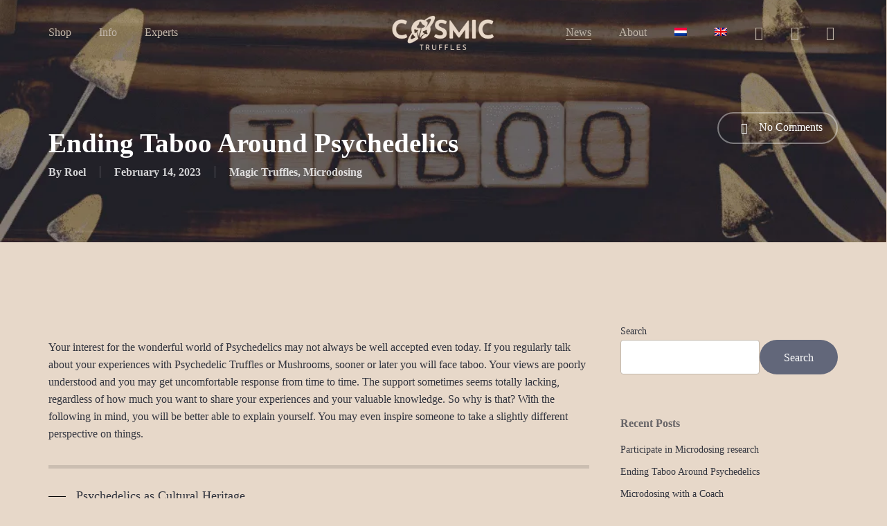

--- FILE ---
content_type: text/html; charset=UTF-8
request_url: https://www.cosmictruffles.nl/en/magic-truffles/ending-taboo-around-psychedelics/
body_size: 38457
content:
<!doctype html><html lang="en-US" class="no-js"><head><script data-no-optimize="1">var litespeed_docref=sessionStorage.getItem("litespeed_docref");litespeed_docref&&(Object.defineProperty(document,"referrer",{get:function(){return litespeed_docref}}),sessionStorage.removeItem("litespeed_docref"));</script> <meta charset="UTF-8"><meta name="viewport" content="width=device-width, initial-scale=1, maximum-scale=1, user-scalable=0" /><meta name='robots' content='index, follow, max-image-preview:large, max-snippet:-1, max-video-preview:-1' /><style>img:is([sizes="auto" i], [sizes^="auto," i]) { contain-intrinsic-size: 3000px 1500px }</style><title>Ending Taboo Around Psychedelics | Cosmic Truffles</title><link rel="canonical" href="https://www.cosmictruffles.nl/en/magic-truffles/ending-taboo-around-psychedelics/" /><meta property="og:locale" content="en_US" /><meta property="og:type" content="article" /><meta property="og:title" content="Ending Taboo Around Psychedelics | Cosmic Truffles" /><meta property="og:url" content="https://www.cosmictruffles.nl/en/magic-truffles/ending-taboo-around-psychedelics/" /><meta property="og:site_name" content="Cosmic Truffles" /><meta property="article:published_time" content="2023-02-14T13:19:41+00:00" /><meta property="article:modified_time" content="2023-02-14T13:56:33+00:00" /><meta property="og:image" content="https://www.cosmictruffles.nl/wp-content/uploads/2023/02/backgroundmush.png" /><meta property="og:image:width" content="1000" /><meta property="og:image:height" content="800" /><meta property="og:image:type" content="image/png" /><meta name="author" content="Roel" /><meta name="twitter:card" content="summary_large_image" /><meta name="twitter:label1" content="Written by" /><meta name="twitter:data1" content="Roel" /><meta name="twitter:label2" content="Est. reading time" /><meta name="twitter:data2" content="10 minutes" /> <script type="application/ld+json" class="yoast-schema-graph">{"@context":"https://schema.org","@graph":[{"@type":"Article","@id":"https://www.cosmictruffles.nl/en/magic-truffles/ending-taboo-around-psychedelics/#article","isPartOf":{"@id":"https://www.cosmictruffles.nl/en/magic-truffles/ending-taboo-around-psychedelics/"},"author":{"name":"Roel","@id":"https://www.cosmictruffles.nl/en/#/schema/person/702df8de422b70b8f61e9d41d2d0a742"},"headline":"Ending Taboo Around Psychedelics","datePublished":"2023-02-14T13:19:41+00:00","dateModified":"2023-02-14T13:56:33+00:00","mainEntityOfPage":{"@id":"https://www.cosmictruffles.nl/en/magic-truffles/ending-taboo-around-psychedelics/"},"wordCount":4818,"publisher":{"@id":"https://www.cosmictruffles.nl/en/#organization"},"image":{"@id":"https://www.cosmictruffles.nl/en/magic-truffles/ending-taboo-around-psychedelics/#primaryimage"},"thumbnailUrl":"https://www.cosmictruffles.nl/wp-content/uploads/2023/02/backgroundmush.png","keywords":["coaching","micrododing","Psilocybin","Psychedelica","Truffles"],"articleSection":["Magic Truffles","Microdosing"],"inLanguage":"en-US"},{"@type":"WebPage","@id":"https://www.cosmictruffles.nl/en/magic-truffles/ending-taboo-around-psychedelics/","url":"https://www.cosmictruffles.nl/en/magic-truffles/ending-taboo-around-psychedelics/","name":"Ending Taboo Around Psychedelics | Cosmic Truffles","isPartOf":{"@id":"https://www.cosmictruffles.nl/en/#website"},"primaryImageOfPage":{"@id":"https://www.cosmictruffles.nl/en/magic-truffles/ending-taboo-around-psychedelics/#primaryimage"},"image":{"@id":"https://www.cosmictruffles.nl/en/magic-truffles/ending-taboo-around-psychedelics/#primaryimage"},"thumbnailUrl":"https://www.cosmictruffles.nl/wp-content/uploads/2023/02/backgroundmush.png","datePublished":"2023-02-14T13:19:41+00:00","dateModified":"2023-02-14T13:56:33+00:00","breadcrumb":{"@id":"https://www.cosmictruffles.nl/en/magic-truffles/ending-taboo-around-psychedelics/#breadcrumb"},"inLanguage":"en-US","potentialAction":[{"@type":"ReadAction","target":["https://www.cosmictruffles.nl/en/magic-truffles/ending-taboo-around-psychedelics/"]}]},{"@type":"ImageObject","inLanguage":"en-US","@id":"https://www.cosmictruffles.nl/en/magic-truffles/ending-taboo-around-psychedelics/#primaryimage","url":"https://www.cosmictruffles.nl/wp-content/uploads/2023/02/backgroundmush.png","contentUrl":"https://www.cosmictruffles.nl/wp-content/uploads/2023/02/backgroundmush.png","width":1000,"height":800},{"@type":"BreadcrumbList","@id":"https://www.cosmictruffles.nl/en/magic-truffles/ending-taboo-around-psychedelics/#breadcrumb","itemListElement":[{"@type":"ListItem","position":1,"name":"Home","item":"https://www.cosmictruffles.nl/en/"},{"@type":"ListItem","position":2,"name":"Ending Taboo Around Psychedelics"}]},{"@type":"WebSite","@id":"https://www.cosmictruffles.nl/en/#website","url":"https://www.cosmictruffles.nl/en/","name":"Cosmic Truffles","description":"Microdosing","publisher":{"@id":"https://www.cosmictruffles.nl/en/#organization"},"potentialAction":[{"@type":"SearchAction","target":{"@type":"EntryPoint","urlTemplate":"https://www.cosmictruffles.nl/en/?s={search_term_string}"},"query-input":{"@type":"PropertyValueSpecification","valueRequired":true,"valueName":"search_term_string"}}],"inLanguage":"en-US"},{"@type":"Organization","@id":"https://www.cosmictruffles.nl/en/#organization","name":"Cosmic Truffles","url":"https://www.cosmictruffles.nl/en/","logo":{"@type":"ImageObject","inLanguage":"en-US","@id":"https://www.cosmictruffles.nl/en/#/schema/logo/image/","url":"https://www.cosmictruffles.nl/wp-content/uploads/2021/11/CosmicTruffles_logo_web_retina.png","contentUrl":"https://www.cosmictruffles.nl/wp-content/uploads/2021/11/CosmicTruffles_logo_web_retina.png","width":800,"height":266,"caption":"Cosmic Truffles"},"image":{"@id":"https://www.cosmictruffles.nl/en/#/schema/logo/image/"},"sameAs":["https://www.instagram.com/cosmic_truffles/"]},{"@type":"Person","@id":"https://www.cosmictruffles.nl/en/#/schema/person/702df8de422b70b8f61e9d41d2d0a742","name":"Roel","image":{"@type":"ImageObject","inLanguage":"en-US","@id":"https://www.cosmictruffles.nl/en/#/schema/person/image/","url":"https://www.cosmictruffles.nl/wp-content/litespeed/avatar/1128ca067a3564e0c23b3a6c38bb01dc.jpg?ver=1768493122","contentUrl":"https://www.cosmictruffles.nl/wp-content/litespeed/avatar/1128ca067a3564e0c23b3a6c38bb01dc.jpg?ver=1768493122","caption":"Roel"},"url":"https://www.cosmictruffles.nl/en/author/cosmicadmin/"}]}</script> <link rel='dns-prefetch' href='//fonts.googleapis.com' /><link rel='dns-prefetch' href='//www.cosmictruffles.nl' /><link rel='dns-prefetch' href='//cosmictruffles.nl' /><link rel='preconnect' href='https://www.cosmictruffles.nl' /><link rel="alternate" type="application/rss+xml" title="Cosmic Truffles &raquo; Feed" href="https://www.cosmictruffles.nl/en/feed/" /><link rel="preload" href="https://www.cosmictruffles.nl/wp-content/themes/salient/css/fonts/icomoon.woff?v=1.6" as="font" type="font/woff" crossorigin="anonymous"><style id="litespeed-ccss">body{--wp--preset--color--black:#000;--wp--preset--color--cyan-bluish-gray:#abb8c3;--wp--preset--color--white:#fff;--wp--preset--color--pale-pink:#f78da7;--wp--preset--color--vivid-red:#cf2e2e;--wp--preset--color--luminous-vivid-orange:#ff6900;--wp--preset--color--luminous-vivid-amber:#fcb900;--wp--preset--color--light-green-cyan:#7bdcb5;--wp--preset--color--vivid-green-cyan:#00d084;--wp--preset--color--pale-cyan-blue:#8ed1fc;--wp--preset--color--vivid-cyan-blue:#0693e3;--wp--preset--color--vivid-purple:#9b51e0;--wp--preset--gradient--vivid-cyan-blue-to-vivid-purple:linear-gradient(135deg,rgba(6,147,227,1) 0%,#9b51e0 100%);--wp--preset--gradient--light-green-cyan-to-vivid-green-cyan:linear-gradient(135deg,#7adcb4 0%,#00d082 100%);--wp--preset--gradient--luminous-vivid-amber-to-luminous-vivid-orange:linear-gradient(135deg,rgba(252,185,0,1) 0%,rgba(255,105,0,1) 100%);--wp--preset--gradient--luminous-vivid-orange-to-vivid-red:linear-gradient(135deg,rgba(255,105,0,1) 0%,#cf2e2e 100%);--wp--preset--gradient--very-light-gray-to-cyan-bluish-gray:linear-gradient(135deg,#eee 0%,#a9b8c3 100%);--wp--preset--gradient--cool-to-warm-spectrum:linear-gradient(135deg,#4aeadc 0%,#9778d1 20%,#cf2aba 40%,#ee2c82 60%,#fb6962 80%,#fef84c 100%);--wp--preset--gradient--blush-light-purple:linear-gradient(135deg,#ffceec 0%,#9896f0 100%);--wp--preset--gradient--blush-bordeaux:linear-gradient(135deg,#fecda5 0%,#fe2d2d 50%,#6b003e 100%);--wp--preset--gradient--luminous-dusk:linear-gradient(135deg,#ffcb70 0%,#c751c0 50%,#4158d0 100%);--wp--preset--gradient--pale-ocean:linear-gradient(135deg,#fff5cb 0%,#b6e3d4 50%,#33a7b5 100%);--wp--preset--gradient--electric-grass:linear-gradient(135deg,#caf880 0%,#71ce7e 100%);--wp--preset--gradient--midnight:linear-gradient(135deg,#020381 0%,#2874fc 100%);--wp--preset--font-size--small:13px;--wp--preset--font-size--medium:20px;--wp--preset--font-size--large:36px;--wp--preset--font-size--x-large:42px;--wp--preset--spacing--20:.44rem;--wp--preset--spacing--30:.67rem;--wp--preset--spacing--40:1rem;--wp--preset--spacing--50:1.5rem;--wp--preset--spacing--60:2.25rem;--wp--preset--spacing--70:3.38rem;--wp--preset--spacing--80:5.06rem;--wp--preset--shadow--natural:6px 6px 9px rgba(0,0,0,.2);--wp--preset--shadow--deep:12px 12px 50px rgba(0,0,0,.4);--wp--preset--shadow--sharp:6px 6px 0px rgba(0,0,0,.2);--wp--preset--shadow--outlined:6px 6px 0px -3px rgba(255,255,255,1),6px 6px rgba(0,0,0,1);--wp--preset--shadow--crisp:6px 6px 0px rgba(0,0,0,1)}:root{--woocommerce:#7f54b3;--wc-green:#7ad03a;--wc-red:#a00;--wc-orange:#ffba00;--wc-blue:#2ea2cc;--wc-primary:#7f54b3;--wc-primary-text:#fff;--wc-secondary:#e9e6ed;--wc-secondary-text:#515151;--wc-highlight:#b3af54;--wc-highligh-text:#fff;--wc-content-bg:#fff;--wc-subtext:#767676}@media only screen and (max-width:768px){:root{--woocommerce:#7f54b3;--wc-green:#7ad03a;--wc-red:#a00;--wc-orange:#ffba00;--wc-blue:#2ea2cc;--wc-primary:#7f54b3;--wc-primary-text:#fff;--wc-secondary:#e9e6ed;--wc-secondary-text:#515151;--wc-highlight:#b3af54;--wc-highligh-text:#fff;--wc-content-bg:#fff;--wc-subtext:#767676}}:root{--woocommerce:#7f54b3;--wc-green:#7ad03a;--wc-red:#a00;--wc-orange:#ffba00;--wc-blue:#2ea2cc;--wc-primary:#7f54b3;--wc-primary-text:#fff;--wc-secondary:#e9e6ed;--wc-secondary-text:#515151;--wc-highlight:#b3af54;--wc-highligh-text:#fff;--wc-content-bg:#fff;--wc-subtext:#767676}.screen-reader-text{clip:rect(1px,1px,1px,1px);height:1px;overflow:hidden;position:absolute!important;width:1px;word-wrap:normal!important}.wpml-ls-menu-item .wpml-ls-flag{display:inline;vertical-align:baseline}ul .wpml-ls-menu-item a{display:flex;align-items:center}i[class^=icon-],[class*=" icon-"],i[class*=fa-]{font-family:FontAwesome;font-weight:400;font-style:normal;text-decoration:inherit;-webkit-font-smoothing:antialiased;*margin-right:.3em}[class^=icon-]:before,[class*=" icon-"]:before{text-decoration:inherit;speak:none}[class^=icon-],[class*=" icon-"]{display:inline;width:auto;height:auto;line-height:normal;vertical-align:baseline;background-image:none;background-position:0 0;background-repeat:repeat;margin-top:0}.fa{display:inline-block;font:normal normal normal 14px/1 FontAwesome;font-size:inherit;text-rendering:auto;-webkit-font-smoothing:antialiased;-moz-osx-font-smoothing:grayscale}.fa-linkedin:before{content:"\f0e1"}.fa-angle-right:before{content:"\f105"}.fa-youtube-play:before{content:"\f16a"}.fa-instagram:before{content:"\f16d"}.col{position:relative;display:block;width:100%}html body .vc_row-fluid>.span_12{display:flex;display:-ms-flexbox;-ms-flex-wrap:wrap;flex-wrap:wrap;float:none}@media (min-width:690px){.col{margin-right:2%}}.col:last-child{margin-right:0}.col.col_last{margin-right:0}html body .vc_row-fluid>.span_12>.wpb_column{float:none;margin-right:0}html body .vc_row-fluid>.span_12>.wpb_column:not([class*=offset-]){margin-left:0}.vc_row-fluid>.span_12{width:auto}.vc_row-fluid>.span_12{margin-left:-1%;margin-right:-1%}.vc_row-fluid>.span_12 .wpb_column{padding-left:1%;padding-right:1%}.vc_row-fluid .wpb_column{box-shadow:none}@media (min-width:690px){.vc_col-sm-12{width:100%}.vc_col-sm-6{width:50%}}@media only screen and (max-width:690px){[class*=vc_col-]:not([class*=vc_col-xs]){width:100%}.wpb_column:not([class*=vc_col-xs]){width:100%;margin-bottom:25px}}a,article,body,div,form,h1,h4,header,html,i,img,label,li,nav,p,small,span,strong,ul{margin:0;padding:0;border:0;font-size:100%;font:inherit;vertical-align:baseline}html{max-width:100%;overflow-y:scroll;overflow-x:hidden}body{max-width:100%;overflow:hidden;background:#fff;font-family:'Open Sans',Helvetica,sans-serif;color:#676767;position:relative}ul{list-style:none}input[type=text]::-ms-clear{display:none}article,header,nav{display:block}*{-webkit-box-sizing:border-box;-moz-box-sizing:border-box;box-sizing:border-box}:root{--scroll-bar-w:-2px}.container{margin:0 auto;position:relative;max-width:880px}.row{position:relative}.main-content>.row,header .row{margin-left:0;margin-right:0}.col:after,.row:after{content:"";display:block;height:0;clear:both;visibility:hidden}.row{padding-bottom:24px}@media (min-width:690px){.span_3{width:23.5%}.span_6{width:49%}.span_9{width:74.5%}.span_12{width:100%}}body{font-size:14px;-webkit-font-smoothing:antialiased;font-family:'Open Sans',Helvetica,sans-serif;font-weight:400;line-height:26px}body:not(.nectar-no-flex-height){display:flex;flex-direction:column;min-height:100vh}body:not(.nectar-no-flex-height) #ajax-content-wrap,body:not(.nectar-no-flex-height) .ocm-effect-wrap,body:not(.nectar-no-flex-height) .ocm-effect-wrap-inner{display:flex;flex-direction:column;flex-grow:1}body:not(.nectar-no-flex-height) .container-wrap{flex-grow:1}p{-webkit-font-smoothing:antialiased}.nectar-skip-to-content:not(:focus),.screen-reader-text{border:0;clip:rect(1px,1px,1px,1px);clip-path:inset(50%);height:1px;margin:-1px;overflow:hidden;padding:0;position:absolute!important;width:1px;word-wrap:normal!important}@media only screen and (min-width:1000px){.nectar-mobile-only{display:none}}@media only screen and (max-width:999px){.nectar-mobile-only.mobile-header{display:inline-block}}.nectar-mobile-only.mobile-header .inner{display:flex}#header-outer .screen-reader-text{height:1px}.container-wrap{background-color:#f8f8f8;position:relative;z-index:10;margin-top:0;padding-top:40px;padding-bottom:40px}a{color:#3555ff;text-decoration:none}h1{font-size:54px;line-height:62px;margin-bottom:7px}h4{font-size:18px;line-height:32px;margin-bottom:7px}h1,h4{color:#444;letter-spacing:0;-webkit-font-smoothing:antialiased;font-family:'Open Sans';font-weight:600}strong{font-family:'Open Sans';font-weight:600}p{padding-bottom:27px}.row .col p:last-child{padding-bottom:0}.container .row:last-child{padding-bottom:0}.wpb_wrapper>div{margin-bottom:24px}.row .wpb_wrapper>.img-with-aniamtion-wrap:last-child .hover-wrap,.row .wpb_wrapper>.img-with-aniamtion-wrap:last-child img,.wpb_wrapper>div:last-child{margin-bottom:0}ul{margin-left:30px;margin-bottom:30px}li ul{margin-bottom:0}ul li{list-style:disc;list-style-position:outside}#header-outer nav>ul,#slide-out-widget-area ul{margin:0}#header-outer ul li,#slide-out-widget-area ul li{list-style:none}.main-content img{max-width:100%;height:auto}.row .col h4{margin-bottom:8px}.row .col img{margin-bottom:15px;max-width:100%;height:auto}.wp-block-search__inside-wrapper{display:flex;flex:auto;flex-wrap:nowrap;max-width:100%}body[data-form-submit=regular] .wp-block-search__inside-wrapper button[type=submit]{color:#fff}.wpb_text_column>.wpb_wrapper>:last-child{margin-bottom:0}.wpb_content_element,.wpb_row{margin-bottom:35px}body[data-bg-header=true] .container-wrap{padding-top:25px;margin-top:0!important;padding-bottom:40px}#header-space{height:90px;background-color:#fff}#header-outer{width:100%;top:0;left:0;position:fixed;padding:28px 0 0;background-color:#fff;z-index:9999;overflow:visible}#top #logo{width:auto;max-width:none;line-height:22px;font-size:22px;letter-spacing:-1px;color:#444;font-family:'Open Sans';font-weight:600;align-self:center}#top #logo .starting-logo{position:absolute;top:0;opacity:0;left:0}#top #logo img{text-indent:-9999px;max-width:none;width:auto;margin-bottom:0;display:block}#header-outer[data-transparent-header=true] #top #logo img.stnd{position:relative}#top{position:relative;z-index:9998;width:100%}#top .container .row{padding-bottom:0}#top nav>ul{overflow:visible;min-height:1px;line-height:1px}body:not(.ascend) #top nav>.buttons{margin-left:15px}#header-outer #top nav>.buttons{right:0;height:100%;overflow:hidden}body #header-outer[data-using-pr-menu=true] #top nav>.buttons{display:block;overflow:visible}body.material #header-outer[data-using-pr-menu=true] #top nav>.buttons{display:-webkit-flex;display:-ms-flexbox;display:flex}#top nav ul li{float:right}#top nav>ul>li{float:left}#top nav>ul>li>a{padding:0 10px;display:block;color:#676767;font-size:14px;line-height:20px}#header-outer[data-lhe=animated_underline] #top nav>ul>li>a{padding-left:0;padding-right:0;margin-right:10px;margin-left:10px}#top nav ul li a{color:#999}.sf-menu{line-height:1;float:left;margin-bottom:30px}.sf-menu ul li{font-weight:400;width:100%}.sub-menu{z-index:3}.sf-menu ul li a{margin:0}.sf-sub-indicator{display:inline-block;width:10px;position:relative;left:8px;height:10px}.sf-sub-indicator i{width:8px}body .sf-sub-indicator [class*=" icon-"]{color:#888;font-size:12px;line-height:16px;height:auto;background-color:transparent}.sf-menu,.sf-menu *{list-style:none outside none;margin:0;padding:0;z-index:10}.sf-menu{line-height:1}.sf-menu ul{position:absolute;top:100%;left:0}.sf-menu ul li,.sf-menu ul li li{font-size:12px;width:100%}.sf-menu .menu-item a{outline:0 none}.sf-menu li{float:left;outline:0 none;line-height:0;font-size:12px;position:relative}.sf-menu a{display:block;position:relative;text-decoration:none}#header-outer .sf-menu li ul li a{font-size:12px;line-height:13px;letter-spacing:0}.sf-menu li ul li .sf-sub-indicator{right:14px;left:auto;top:14px;display:block;position:absolute}.sf-menu li ul li a,.sf-menu li ul li li a{box-shadow:none}.sf-menu ul li a,.sf-menu ul li li a{border-radius:0;box-shadow:none;text-shadow:none}#top .span_9{position:static}#header-outer nav>ul>.megamenu{position:inherit}#header-outer nav>ul>.megamenu>.sub-menu{width:100%;left:0;padding:15px 0;display:table;background-color:#1c1c1c}#header-outer nav>ul>.megamenu.nectar-megamenu-menu-item>.sub-menu,#header-outer nav>ul>.nectar-megamenu-menu-item>.sub-menu{display:flex}#header-outer nav>ul>.megamenu.nectar-megamenu-menu-item>.sub-menu{padding:0}#header-outer nav>ul>.megamenu.nectar-megamenu-menu-item>.sub-menu>li{padding:20px}#header-outer nav>ul>.megamenu.nectar-megamenu-menu-item>.sub-menu>li.megamenu-column-padding-none{padding:0}#header-outer nav>ul>.megamenu.nectar-megamenu-menu-item>ul>li{width:auto;display:block;flex:1}#header-outer nav>ul>.megamenu.nectar-megamenu-menu-item[class*=align-]:not(.width-100)>ul{left:auto}#header-outer nav>ul>.megamenu.nectar-megamenu-menu-item.width-50>ul{width:45em}#header-outer nav>ul>.megamenu.nectar-megamenu-menu-item.width-75>ul{width:70em}#header-outer nav>ul>.megamenu.nectar-megamenu-menu-item>ul,#header-outer nav>ul>.megamenu.nectar-megamenu-menu-item>ul>li{background-size:cover;background-position:center}#header-outer nav>ul>.megamenu.nectar-megamenu-menu-item>ul{overflow:hidden}#header-outer nav>ul>.megamenu.nectar-megamenu-menu-item>ul>li.menu-item.megamenu-column-padding-none>a{margin-bottom:0}#header-outer .menu-item-hidden-text>a .menu-title-text,#header-outer .menu-item-hidden-text>a .nectar-ext-menu-item .menu-title-text,#slide-out-widget-area .menu-item-hidden-text:not(.menu-item-has-icon)>a>.nectar-ext-menu-item>.inner-content>.title,#slide-out-widget-area .menu-item-hidden-text>a>.nectar-ext-menu-item .menu-title-text{display:none}#header-outer nav>ul>.megamenu>.sub-menu{display:table}#header-outer nav>ul>.megamenu>.sub-menu{padding:30px 0}#header-outer nav>ul>.megamenu>ul>li{padding:0 0 0 30px;border:none}#top nav>ul>li>ul>li{opacity:0}#header-outer nav>ul>.megamenu>ul>li:last-child{padding-right:30px}#header-outer nav>ul>.megamenu>ul>li>ul{margin:0;padding:0}#top nav>ul>.megamenu>ul>li{width:33.33%}#top nav>ul>.megamenu>ul>li{display:table-cell;float:none}#header-outer nav>ul>.megamenu>ul>li ul{display:block;top:0!important;width:100%;opacity:1!important;left:0!important;box-shadow:none;position:relative}#header-outer nav>ul>.megamenu ul li{float:none}#header-outer nav>ul>.megamenu ul li a{border-bottom:none;padding:9px 15px}body:not([data-header-format=left-header]) #header-outer nav>ul>.megamenu>ul>li>a{color:#444}#header-outer nav>ul>.megamenu>.sub-menu>li a,body #header-outer nav>ul>.megamenu>.sub-menu>li a,body #header-outer nav>ul>.megamenu>.sub-menu>li>a,body:not([data-header-format=left-header]) #header-outer nav>ul>.megamenu>ul>li>a{background-color:transparent!important}#top .sf-menu li ul li a{background-color:transparent}#header-outer .sf-menu li ul li a .item_desc,#slide-out-widget-area .inner .off-canvas-menu-container li a .item_desc{display:block;font-size:14px;line-height:22px}#slide-out-widget-area .inner .off-canvas-menu-container li a .item_desc{display:none;opacity:.75}.sf-menu>li>ul{opacity:0;display:block;transform:translateY(-9999px);box-shadow:0 6px 28px rgba(0,0,0,.08)}.sf-menu>li ul{padding:20px;width:20em}#header-outer nav>ul>.megamenu ul li a,.sf-menu>li ul a{padding:6px}.sf-menu li ul li .sf-sub-indicator{top:6px;right:6px}#header-outer nav>ul>.megamenu>.sub-menu,body:not([data-header-format=left-header]) #top .sf-menu li ul{background-color:#fff}#header-outer .sf-menu li ul li a{color:#999}.sf-menu .megamenu li ul{-webkit-transform:none;transform:none;box-shadow:none}#header-outer #top .sf-menu .megamenu li ul{border-top:0}.sf-menu li li ul{display:block;visibility:visible;top:0!important;z-index:auto;left:20em;margin-left:-20px;margin-top:-20px;box-shadow:0 19px 35px rgba(0,0,0,.11);opacity:0;-webkit-transform:translate3d(25px,0,0);transform:translate3d(25px,0,0)}.sf-menu ul li a{border-bottom:0}@media only screen and (min-width:1000px){#header-outer:not([data-format=left-header]){padding-top:0}#header-outer:not([data-format=left-header]) #top>.container>.row,#header-outer:not([data-format=left-header]) #top>.container>.row nav,#header-outer:not([data-format=left-header]) #top>.container>.row nav>ul,#header-outer:not([data-format=left-header]) #top>.container>.row nav>ul>li{display:-webkit-flex;display:-ms-flexbox;display:flex}#header-outer:not([data-format=left-header]) #top .span_3,#header-outer:not([data-format=left-header]) #top .span_9{display:-webkit-flex;display:-ms-flexbox;display:flex;float:none;width:auto}#header-outer:not([data-format=left-header]) #top nav>.buttons{overflow:visible;height:auto}#header-outer:not([data-format=left-header]) #top nav>ul>li{-webkit-align-items:center;align-items:center}#header-outer:not([data-format=left-header]) #top nav>ul{float:none;display:inline-block;vertical-align:middle}#header-outer #top>.container>.row .right-aligned-menu-items nav{flex-direction:row-reverse;-webkit-flex-direction:row-reverse}}@media only screen and (max-width:999px){#top .col.span_9{text-align:right;line-height:0}#header-outer #top #mobile-cart-link i,#header-outer .mobile-search .icon-salient-search,#header-outer .mobile-user-account .icon-salient-m-user,#top .span_9>.slide-out-widget-area-toggle>div{position:relative;display:block;top:50%;font-size:18px;-webkit-transform:translateY(-50%);transform:translateY(-50%);background-color:transparent}#header-outer #top .mobile-user-account,#top #mobile-cart-link,#top .mobile-search,#top .span_9>.slide-out-widget-area-toggle{position:relative;width:auto;padding:0 10px;top:auto;right:auto;margin-bottom:0;margin-top:0;display:inline-block;vertical-align:middle;line-height:0;height:100%;-webkit-transform:none;transform:none}body[data-slide-out-widget-area-style=slide-out-from-right] .slide_out_area_close:before,body[data-slide-out-widget-area-style=slide-out-from-right].material a.slide_out_area_close:before{background-color:rgba(0,0,0,.06)}#header-outer[data-cart=true] #top #mobile-cart-link,#header-outer[data-cart=true] #top .span_9>.slide-out-widget-area-toggle,#top .mobile-search{padding:0 10px}#header-outer[data-cart=true] #top .row .span_9>.slide-out-widget-area-toggle,#top .span_9>.slide-out-widget-area-toggle{padding-right:0}}#top nav ul #nectar-user-account a,#top nav ul #nectar-user-account a span,#top nav ul #search-btn a,#top nav ul #search-btn a span{line-height:20px;height:20px}#top nav .buttons li{line-height:12px;position:relative}#top nav .buttons .menu-item a{position:relative}#top nav ul #nectar-user-account a,#top nav ul #search-btn a{padding:0;width:24px;text-align:center;display:block;background-position:right top;background-repeat:no-repeat;box-sizing:content-box}#top nav ul #nectar-user-account a span,#top nav ul #search-btn a span{top:0;background-color:transparent}#header-outer header .nectar-menu-icon-img{margin-bottom:0;width:18px;max-height:200px;height:auto;vertical-align:middle}#header-outer nav ul ul .nectar-menu-icon-img:not(.loaded){opacity:0}#header-outer header .nectar-menu-icon-img{margin-right:10px;top:0;line-height:inherit;display:inline-block}#slide-out-widget-area .menu-item-has-icon>a{display:flex;align-items:flex-start}.off-canvas-menu-container .nectar-menu-icon-img{max-width:40px;height:auto;margin-right:10px;width:100%}.material #slide-out-widget-area.slide-out-from-right .off-canvas-social-links a i{font-size:18px;color:inherit;background-color:transparent;text-align:center;line-height:24px;height:22px;width:36px;position:relative}.material #slide-out-widget-area.slide-out-from-right .off-canvas-social-links a i:after{position:absolute;top:100%;left:0;-webkit-transform:translate3d(0,0,0);transform:translate3d(0,0,0);width:100%}#top #mobile-cart-link,#top .mobile-search,#top .mobile-user-account{display:none;text-align:right;z-index:10000}#top .span_9>.slide-out-widget-area-toggle{display:none;z-index:10000}#top #mobile-cart-link i,.mobile-search .icon-salient-search,.mobile-user-account .icon-salient-m-user{background-color:transparent;color:#a9a9a9;line-height:34px;font-size:18px;width:18px}#header-outer #mobile-cart-link .cart-wrap span{border-radius:50%;height:16px;width:16px;text-align:center;line-height:16px;font-size:10px;display:block;visibility:hidden}#header-outer #mobile-cart-link .cart-wrap{position:absolute;top:50%;margin-top:-14px;right:1px;color:#fff}.material .mobile-search .icon-salient-search,.material .mobile-user-account .icon-salient-m-user{color:#a9a9a9}#header-outer .sf-menu .megamenu ul .sub-menu,.sf-menu .megamenu li ul{background-color:transparent!important}#header-outer[data-transparent-header=true] #logo .dark-version{position:absolute}#search-outer{display:none}#header-outer .row .col.span_3,#header-outer .row .col.span_9{width:auto}#header-outer .row .col.span_9{float:right}.wpb_row>.span_12{z-index:10}.wpb_row>.span_12{margin-bottom:0!important}.wpb_row>.span_12>.column_container:last-child{margin-bottom:0}#page-header-bg .container{z-index:100}.wpb_row{position:relative}#page-header-bg .page-header-bg-image-wrap,.wpb_row .row-bg{position:absolute;top:0;left:0;width:100%;height:100%;background-size:cover}.wpb_row .row-bg-wrap .inner-wrap{overflow:hidden;width:100.1%;height:100.1%;position:absolute;z-index:1;top:0;left:0}.wpb_row .row-bg-wrap{width:100%;height:100%;position:absolute;top:0;left:0}.wpb_row .row-bg-wrap .inner-wrap{height:100%;width:100%}.vc_column_container>.vc_column-inner{position:relative}.col{position:relative;float:left}.wpb_column{background-position:center}body .wpb_text_column{margin-bottom:0}#header-outer .wpml-ls-menu-item .wpml-ls-flag{margin-bottom:0}#slide-out-widget-area .wpml-ls-menu-item .wpml-ls-flag{max-width:100px}.nectar-button{border-radius:5px;box-shadow:0 -3px rgba(0,0,0,.1) inset;color:#fff;font-family:'Open Sans';font-weight:600;font-size:12px;padding:13px 18px;position:relative;top:0;margin-bottom:10px;opacity:1;line-height:20px;background-color:#000;display:inline-block}.nectar-button.large{font-size:14px;padding:15px 22px;box-shadow:0 -3px rgba(0,0,0,.1) inset}body .nectar-button.large.see-through-2{border-width:2px;padding-top:13px;padding-bottom:13px}.nectar-button span{left:0;display:inline-block;transform:translateX(0);position:relative}.nectar-button.see-through-2{background-color:transparent;box-shadow:none;opacity:1;border-radius:2px;border:2px solid rgba(255,255,255,.75)}.col.dark .nectar-button.see-through-2{border-color:rgba(0,0,0,.75);color:#444}.wpb_wrapper>.divider-wrap{margin-bottom:0}.divider-border{margin:35px auto 35px auto;background-color:rgba(0,0,0,.12);height:1px}i[class*=fa-]{display:inline-block;word-spacing:1px;position:relative;text-align:center;top:-2px;vertical-align:middle;max-width:100%}i[class^=icon-]{display:inline-block;text-align:center;vertical-align:middle}body [class^=icon-].icon-default-style{line-height:34px;height:34px;width:34px;margin-right:0;font-size:34px;color:#000;font-style:normal;background-color:transparent}.img-with-aniamtion-wrap .hover-wrap,img.img-with-animation{opacity:0;position:relative}html:not(.js) img.img-with-animation{opacity:1}.img-with-aniamtion-wrap[data-shadow=medium_depth] .hover-wrap{box-shadow:0 30px 80px rgba(0,0,0,.14),0 20px 70px rgba(0,0,0,.12)}.img-with-aniamtion-wrap,body .wpb_wrapper>.img-with-aniamtion-wrap{line-height:0;margin-bottom:0}.img-with-aniamtion-wrap>.inner{height:100%}.img-with-aniamtion-wrap .hover-wrap{overflow:hidden}.img-with-aniamtion-wrap .hover-wrap:not([data-hover-animation]){overflow:visible}.img-with-aniamtion-wrap[data-shadow*=depth] .hover-wrap,.img-with-aniamtion-wrap[data-shadow*=depth] .hover-wrap .hover-wrap-inner{display:inline-block}.img-with-aniamtion-wrap .hover-wrap .hover-wrap-inner img.img-with-animation{opacity:1;-webkit-transform:none;transform:none;padding-right:0;padding-left:0;padding-bottom:0;margin-bottom:0}img.img-with-animation.nectar-lazy{display:block;min-height:1px;min-width:1px}.img-with-aniamtion-wrap .hover-wrap .hover-wrap-inner img.img-with-animation.nectar-lazy,.img-with-aniamtion-wrap img.img-with-animation.nectar-lazy{opacity:0}.img-with-aniamtion-wrap .hover-wrap{margin-bottom:15px}.img-with-aniamtion-wrap[data-shadow] .hover-wrap .img-with-animation{box-shadow:none}.row .col.section-title{margin:0;padding:0 0 36px;border-bottom:1px solid rgba(0,0,0,.15)}.row .col.section-title.blog-title{margin-bottom:14px}.row .col.section-title h1{margin-bottom:0;font-family:'Open Sans';font-weight:600;position:relative}.row .col.section-title span{font-size:20px;line-height:20px;color:rgba(0,0,0,.45);top:0;position:relative;text-transform:none;padding-left:10px}.row .col.section-title span.author-leading,.row .col.section-title span.fn{padding-left:0}body[data-bg-header=true] .container-wrap{margin-top:0!important;padding-top:0!important}#page-header-wrap{height:60px;overflow:hidden;position:relative;background-color:#f8f8f8;-webkit-font-smoothing:antialiased}body.material #page-header-wrap{margin-top:0}#page-header-bg{width:100%;height:60px;overflow:hidden;color:#fff;display:block!important;-webkit-font-smoothing:antialiased;position:relative;z-index:2}.page-header-bg-image{position:absolute;width:100%;height:100%;top:0;left:0;z-index:9;background-repeat:no-repeat;background-position:top center;background-size:cover}#page-header-bg[data-bg-pos=center] .page-header-bg-image{background-position:center center}#page-header-bg[data-alignment-v=middle] .container,#page-header-bg[data-alignment-v=middle] .row{height:100%}#page-header-bg .span_6{width:100%}#page-header-bg .row{z-index:100;position:relative}body #page-header-bg .row,html:not(.js) #page-header-bg .row{visibility:visible}#page-header-bg h1{font-family:'Open Sans';font-weight:600;font-size:44px;line-height:54px;margin-bottom:8px;display:block;color:#fff;z-index:101}#page-header-bg span{color:#fff}.single #page-header-bg #single-below-header>span,.single #page-header-bg #single-meta>div>a{border-color:rgba(255,255,255,.25)}.single #single-meta>div>a{display:block;border-radius:100px;padding:6px 20px!important;height:auto;line-height:20px}.single .blog-title #single-meta>div>a{border:2px solid rgba(0,0,0,.1)}.single #page-header-bg .blog-title #single-meta>div>a{border:2px solid rgba(255,255,255,.4)}.single #single-meta .meta-comment-count a,.single .blog-title #single-meta div i{color:#999!important}.single [data-post-hs=default] #single-meta,.single-post #single-meta{top:50%;margin-top:-13px;float:none;z-index:102;position:absolute}.hidden-social-img{position:absolute;visibility:hidden;display:none;opacity:0;z-index:-100}#page-header-bg .section-title{padding-bottom:0;margin-bottom:0}.single .row .section-title{padding:0;margin:0}#page-header-bg .span_6{top:50%;transform:translateY(-50%)}.post-area{padding-right:30px;margin-top:4px}.post-area>article .content-inner{margin-bottom:0;border-bottom:0}.post .content-inner{padding-bottom:80px}#single-below-header{margin-bottom:12px;color:#888}#page-header-bg #single-below-header a,#single-below-header a{color:inherit}.post .post-content{position:relative;min-height:98px}.post-tags h4{float:left;margin-top:8px;margin-bottom:15px;margin-right:25px}.post-content{padding-left:95px}.post .content-inner{position:relative}#slide-out-widget-area{display:none}#slide-out-widget-area.slide-out-from-right{position:fixed;transform:translate(301px,0);-webkit-transform:translate(301px,0);top:0;right:0;width:300px;height:100%;z-index:10000;padding:33px;overflow:hidden}#slide-out-widget-area-bg{-webkit-backface-visibility:hidden;background-color:rgba(0,0,0,.8);position:fixed;height:1px;width:1px;opacity:0;left:0;top:0;z-index:9996}#slide-out-widget-area .off-canvas-social-links li:first-child a{padding-left:0}body .lines-button{line-height:0;font-size:0}.lines-button{top:9px;position:relative;display:block}.lines{display:block;width:1.4rem;height:3px;background-color:#ecf0f1;position:relative}.lines:after,.lines:before{display:block;width:1.4rem;height:3px;background:#ecf0f1;position:absolute;left:0;content:'';transform-origin:.142rem center}.lines:before{top:6px}.lines:after{top:-6px}.slide-out-widget-area-toggle .lines-button:after{background-color:rgba(0,0,0,.4);display:inline-block;width:1.4rem;height:2px;position:absolute;left:0;top:0;content:'';transform:scale(1,1)}.slide-out-widget-area-toggle.mobile-icon .lines-button.x2 .lines:after,.slide-out-widget-area-toggle.mobile-icon .lines-button.x2 .lines:before,.slide-out-widget-area-toggle.mobile-icon .lines-button:after{background-color:#999}body #header-outer .lines-button{top:9px}.slide-out-widget-area-toggle.mobile-icon .lines-button:after{top:0!important}.slide-out-widget-area-toggle.mobile-icon .lines{background-color:transparent}.slide-out-widget-area-toggle.mobile-icon .lines-button:after,.slide-out-widget-area-toggle.mobile-icon .lines:after,.slide-out-widget-area-toggle.mobile-icon .lines:before{height:2px!important;width:22px!important}.slide-out-widget-area-toggle a>span{transform-origin:center;display:block;height:21px}.slide-out-widget-area-toggle.mobile-icon a>span{height:20px}#sidebar div ul{margin-left:0}#sidebar div ul li{padding:8px 0;list-style:none;border-bottom:1px solid #e6e6e6}#sidebar>div{margin-bottom:50px}#sidebar h4{color:#000;opacity:.7;font-family:'Open Sans';font-weight:600;font-size:14px;margin-bottom:15px}#sidebar .widget li:first-child{padding-top:0}#sidebar .widget input[type=text]{padding:10px;width:100%}#respond #cancel-comment-reply-link{display:inline-block;margin-left:10px;padding-left:10px;position:relative;border-left:1px solid #ddd}input[type=search],input[type=text]{padding:10px;width:100%;font-size:14px;font-family:inherit;line-height:24px;color:#555;background-color:#f1f1f1;border:none}button[type=submit]{background-color:#333;padding:7px 11px;border:none;color:#fff;width:auto;font-family:'Open Sans';font-weight:600;font-size:14px;border-radius:2px}body[data-form-submit=regular] .container-wrap button[type=submit]{padding:15px 22px!important}.fa.fa-angle-right,.fa.fa-linkedin,.icon-salient-cart,.icon-salient-m-user,.icon-salient-search{font-family:icomoon!important;speak:none;font-style:normal;font-weight:400;font-variant:normal;text-transform:none;line-height:1;-webkit-font-smoothing:antialiased}.icon-salient-m-user:before{content:"\e074"}.icon-salient-cart:before{content:"\e012"}body .fa.fa-angle-right:before{content:"\e607"}.fa.fa-linkedin:before{content:"\e605"}body .lines,body .lines:after,body .lines:before{height:2px}.icon-salient-search:before{content:"\e036"}body .icon-salient-cart:before{content:"\e910"}body .steadysets-icon-chat-3{font-family:icomoon!important;font-size:20px}body .steadysets-icon-chat-3:before{content:"\e076"}#header-outer .cart-menu .cart-icon-wrap .icon-salient-cart,#top nav ul #nectar-user-account a span,#top nav ul #search-btn a span{font-size:18px;color:rgba(0,0,0,.48)}@media only screen and (min-width:1000px){#header-outer #top>.container>.row{align-items:center;justify-content:center}#header-outer #top>.container>.row>.span_9{order:1;position:absolute;left:0;top:0;width:100%;z-index:10;height:100%}#header-outer #top>.container>.row>.span_3{margin-right:0;z-index:200}#header-outer #top>.container>.row>.right-aligned-menu-items{position:absolute;right:0;top:0;z-index:100;height:100%;width:100%;justify-content:flex-end;align-items:center;display:flex}#header-outer #top>.container>.row>.right-aligned-menu-items nav{height:100%}#header-outer[data-lhe=animated_underline] #top .span_9 nav>ul>li.menu-item:first-of-type>a{margin-left:0}}body.single-post[data-bg-header=true] .container-wrap{padding-top:40px!important}body.single-post.material[data-bg-header=true] .container-wrap{padding-top:80px!important}.single #page-header-bg #single-below-header span{color:rgba(255,255,255,.8)}.single #single-below-header span{font-size:16px}.single #single-meta div i{font-size:16px;line-height:30px;height:30px}.single #page-header-bg #single-meta div a,.single #page-header-bg #single-meta div i{color:#fff!important}.blog_next_prev_buttons[data-style=fullwidth_next_prev] .controls>.hidden{display:none!important}.blog_next_prev_buttons[data-style=fullwidth_next_prev] ul .previous-post{width:50%;line-height:0;height:auto;padding:6%;min-height:300px;-webkit-justify-content:center;justify-content:center;display:-webkit-flex;display:flex;-moz-box-align:center;-moz-box-pack:center;align-items:center;-webkit-align-items:center;float:none;overflow:hidden;position:relative;background-color:#333}.blog_next_prev_buttons[data-style=fullwidth_next_prev] ul .previous-post{padding:6% 9%}.blog_next_prev_buttons[data-style=fullwidth_next_prev] ul .previous-post:after{background-color:#0d0d0d;position:absolute;left:0;top:0;content:'';display:block;z-index:1;width:100%;height:100%;opacity:.35}.single .post-content{padding-left:0}.single #single-meta{right:0}.single #single-meta{margin-top:4px}.single #single-below-header{margin-bottom:0}.single [data-post-hs=default] #single-meta>div,.single-post #single-meta>div{float:left}.single #single-below-header:after{content:".";display:block;height:0;clear:both;visibility:hidden}.blog-title #single-below-header>span{padding:0 20px;border-left:1px solid rgba(0,0,0,.1)}.blog-title #single-below-header>span:first-child{padding-left:0;border:none}.single.single-post .section-title h1{max-width:800px}.single .row .section-title{border-bottom:none}@media only screen and (min-width:1000px) and (max-width:1300px){body.single.single-post .section-title h1{max-width:620px}}@media only screen and (max-width:1130px) and (min-width:1000px){body.single.single-post .section-title h1{max-width:490px}}@media only screen and (min-width:1px) and (max-width:1000px){.single-post #page-header-bg[data-post-hs=default]{height:auto!important;padding-top:50px;padding-bottom:50px}body.single-post #page-header-bg[data-post-hs=default][data-alignment-v=middle]:not(.fullscreen-header) .span_6{-webkit-transform:none!important;transform:none!important;top:0!important}.single-post[data-bg-header=true].material .container-wrap:not(.no-sidebar)>.main-content{padding-top:0}.single [data-post-hs=default] #single-meta,body.single-post #page-header-bg #single-meta,body.single-post .blog-title #single-meta{margin-top:20px}}@media only screen and (min-width:690px) and (max-width:1000px){.blog_next_prev_buttons[data-style=fullwidth_next_prev] ul .previous-post{min-height:225px}}@media only screen and (max-width:690px){#single-meta .meta-comment-count{display:none}.single #page-header-bg[data-post-hs=default] #single-below-header[data-hide-on-mobile=false]{margin-top:15px}.single #page-header-bg[data-post-hs=default] #single-below-header[data-hide-on-mobile=false]>span:first-child>span{padding-left:0}.single #page-header-bg .span_6{margin-bottom:0}body .blog_next_prev_buttons[data-style=fullwidth_next_prev] ul .previous-post{min-height:250px}body .blog_next_prev_buttons[data-style=fullwidth_next_prev] ul .previous-post{width:100%}}:root{--mobile-container-width:88%}@media only screen and (min-width:1300px){.container{max-width:1100px}}@media only screen and (min-width:1000px) and (max-width:1300px){#top nav>ul>li>a{padding-left:8px}.sf-sub-indicator{left:6px}}@media only screen and (min-width:690px) and (max-width:999px){.span_12,.span_3,.span_6,.span_9{width:100%;margin-left:0}.col,body .vc_row-fluid .wpb_column{margin-bottom:25px}#header-outer .col{margin-bottom:0;margin-right:0}.wpb_column{width:100%}#ajax-content-wrap .post-area{padding-right:0}#page-header-bg .span_6 h1{font-size:32px;line-height:38px}#page-header-bg .span_6{top:auto!important;float:none}}@media only screen and (max-width:690px){.col{margin-bottom:25px}.post-area{margin-bottom:0}#header-outer .col{margin-bottom:0}#ajax-content-wrap .container .post .post-content{padding-left:0}#page-header-bg .span_6{margin-bottom:15px}#page-header-bg .span_6 h1,.single.single-post .section-title h1{font-size:24px;line-height:30px;margin-bottom:4px}#page-header-bg .span_6{top:auto!important;float:none}body #page-header-bg .section-title{padding:0}}@media only screen and (min-width:1px) and (max-width:999px){.container{max-width:var(--mobile-container-width)}#page-header-bg .span_6{display:block!important}.img-with-aniamtion-wrap .inner{margin:0!important}body .img-with-aniamtion-wrap img{max-width:100%}#header-outer #top #logo img,#header-outer[data-transparent-header=true][data-permanent-transparent=false] #logo .dark-version{margin-top:0!important}#header-outer[data-has-menu=true] #top .span_3,#header-outer[data-has-menu=true][data-mobile-fixed="1"] #top .span_3{text-align:left}.material #header-outer[data-transparent-header=true][data-mobile-fixed="1"].transparent{overflow:visible}#header-outer[data-mobile-fixed="1"]{position:fixed!important}body #header-outer[data-transparent-header=true][data-remove-border=true],body #header-outer[data-transparent-header=true][data-remove-border=true].transparent{border:none}.container-wrap{z-index:11}#header-outer[data-permanent-transparent=false] #logo .dark-version,body #top #logo img{height:24px;margin-top:-3px;top:3px;position:relative}#header-outer #top #logo img,#header-outer[data-transparent-header=true][data-permanent-transparent=false] #logo .dark-version{top:0}#header-outer[data-permanent-transparent=false] #logo .dark-version,body.material #header-outer[data-permanent-transparent=false] #logo .dark-version{position:absolute}body #header-outer{margin-bottom:0;padding:12px 0}body #header-outer{position:relative}#slide-out-widget-area{top:0!important}#header-outer #logo{top:0;left:0}#header-space{display:none}#header-space[data-header-mobile-fixed="1"]{display:block}#top #mobile-cart-link,#top .mobile-search,#top .span_9>.slide-out-widget-area-toggle{display:inline-block}#top .col.span_3{left:0;top:0;z-index:100;width:100%}#top .col.span_3{position:relative}#header-outer #top .col.span_3{line-height:0}#header-outer #top .col.span_3 #logo{vertical-align:middle}#top .col.span_9{margin-left:0;margin-bottom:0;width:100%!important;float:none;z-index:100;position:static;display:flex;align-items:center}#top .col.span_9{min-height:0;width:auto!important;position:absolute!important;right:0;top:0;z-index:2000;height:100%}body[data-slide-out-widget-area=true] #top #logo{-webkit-transform:none!important;transform:none!important}body[data-slide-out-widget-area=true] #top .span_3{text-align:center}#header-outer .slide-out-widget-area-toggle .lines,#header-outer .slide-out-widget-area-toggle .lines-button,#header-outer .slide-out-widget-area-toggle .lines:after,#header-outer .slide-out-widget-area-toggle .lines:before{width:22px}#header-outer .slide-out-widget-area-toggle.mobile-icon .lines:after{top:-6px}body #header-outer .slide-out-widget-area-toggle.mobile-icon .lines:before{top:6px}#header-outer[data-mobile-fixed="1"] #top #logo,body[data-slide-out-widget-area=true] #top #logo{display:inline-block}body[data-slide-out-widget-area=true] #top .col.span_3{width:100%}body #slide-out-widget-area:not(.slide-out-from-right-hover) .slide_out_area_close{display:block}#header-outer #top nav>ul{width:auto;padding:15px 0 25px;margin:0 auto 0 auto;z-index:100000;position:relative}#header-outer #top nav>ul>li>ul>li{opacity:1;transform:none}#header-outer #top nav>ul>.megamenu>ul>li,#top nav>ul li{display:block;width:auto;margin-left:0}#top nav>ul>.megamenu>.sub-menu{width:auto!important;opacity:1;display:block}#top nav>ul ul{position:relative;width:auto;top:0;left:0;padding:0;opacity:1;visibility:visible;box-shadow:0 0 0 #fff;background-color:transparent;float:none}#top nav>ul ul li{padding-left:20px}a>.sf-sub-indicator{right:0;position:absolute;padding:16px;left:auto;top:0;height:auto;width:auto}#ajax-content-wrap .post-area{padding-right:0;margin-bottom:0}#header-outer #top nav{display:none!important}.main-content>div{padding-bottom:0}#single-meta{display:block;clear:both;margin-bottom:10px}body #page-header-bg:not(.fullscreen-header) .row,body.single-post #page-header-bg:not(.fullscreen-header) .row{top:0!important}#single-meta{position:relative!important}#header-outer:not([data-permanent-transparent="1"]),#page-header-wrap,#top{height:auto!important}#page-header-wrap{margin-top:0;overflow:visible}#page-header-bg .span_6{opacity:1!important}#page-header-bg[data-parallax="0"]{margin-top:-1px}}@media screen and (max-width:782px){body{position:static}}#header-outer .cart-menu .cart-icon-wrap i{line-height:18px}#header-outer:not([data-format=left-header]) .cart-menu .cart-icon-wrap{width:auto;height:20px}@media only screen and (min-width:1px) and (max-width:999px){.cart-outer{display:none}}body[data-smooth-scrolling="0"] #header-outer .cart-menu{padding-right:0}#header-outer .cart-menu-wrap{top:0;height:100%}html:not(.js) #header-outer .cart-menu-wrap{visibility:visible}#header-outer .cart-menu{z-index:10000;right:0;top:0}#header-outer .cart-menu .cart-icon-wrap{margin-left:0;height:24px;line-height:18px;position:relative}#header-outer .cart-menu .cart-icon-wrap i{background-color:transparent;border-radius:0;line-height:18px;height:21px;position:absolute;top:2px;left:0;width:22px;color:rgba(0,0,0,.4)}#header-outer .cart-menu .cart-contents{padding-left:0;position:relative}#header-outer a.cart-contents .cart-wrap span{border-radius:99px;color:#fff;display:inline-block;font-size:11px;font-weight:400;line-height:17px;right:7px;margin-left:4px;text-align:center;width:17px;height:17px}#header-outer .cart-wrap{position:relative;right:-7px;top:-7px;font-size:12px;margin-right:0;z-index:10;float:right}.nectar-quick-view-box-backdrop{position:fixed;z-index:-1;top:0;left:0;content:'';width:100%;height:100%;background-color:rgba(0,0,0,.45);visibility:hidden;opacity:0}.nectar-quick-view-box{display:block;position:fixed;max-width:1050px;visibility:hidden;-webkit-transform:translateZ(0);transform:translateZ(0);-webkit-backface-visibility:hidden;backface-visibility:hidden;will-change:left,top,width;z-index:20000;min-width:200px;min-height:200px}.nectar-slide-in-cart-bg{position:fixed;z-index:-9;width:100%;height:100%;left:0;top:0;opacity:0;background-color:rgba(0,0,0,.45)}p{padding-bottom:1.5em}.material .wpb_content_element,.material .wpb_row{margin-bottom:1.5em}#header-space{background-color:#fff}#sidebar div ul li{border:none;padding:4px 0}#page-header-wrap,.container-wrap,.ocm-effect-wrap{background-color:#fff}#sidebar div ul li{border:none;padding:4px 0}.material #sidebar .widget li a,.material .widget li a{padding:0!important;border:none;color:inherit}body[data-header-resize="1"] .container-wrap{margin-top:0;padding-top:40px}body[data-header-resize="1"] #page-header-wrap{margin-top:0}body.material #header-outer[data-header-resize="1"]:not([data-format=left-header]):not(.scrolled-down):not(.small-nav){box-shadow:none}#top .slide-out-widget-area-toggle a span{overflow:hidden;width:22px}#top .slide-out-widget-area-toggle a>span{position:relative}body.material #header-outer:not([data-format=left-header]) #top nav>.buttons>li{margin:0 14px}body.material #header-outer:not([data-format=left-header]) #top nav>.buttons>li.menu-item{margin:0}body.material #header-outer[data-transparent-header=true].transparent nav>ul>li>a{margin-bottom:0}body.material #header-outer #top nav>.buttons>li:last-child{margin-right:0!important}body.material #header-outer #top nav>.buttons>li:first-child{margin-left:0}body.material #header-outer .cart-menu,body.material #top nav ul #nectar-user-account>div,body.material #top nav ul #search-btn>div{padding-left:0;border-left:none!important}#top nav ul #nectar-user-account a,#top nav ul #nectar-user-account a span,#top nav ul #search-btn a,#top nav ul #search-btn a span{height:21px;line-height:21px}body.material #header-outer .cart-menu .cart-icon-wrap .icon-salient-cart,body.material #top nav ul #search-btn a span{font-size:20px}body.material #top nav ul #nectar-user-account a span{font-size:20px;width:26px;max-width:26px}body #header-outer[data-transparent-header=true] #top nav ul #nectar-user-account>div,body.material #header-outer .cart-menu{border-left:none}body.material #header-outer:not([data-format=left-header]) #top nav>.buttons{margin-left:30px}.material #top nav>.buttons{padding-right:0!important}body[data-full-width-header=false] #slide-out-widget-area .slide_out_area_close{z-index:100}#sidebar div ul li a{display:block}#sidebar h4{margin-bottom:15px}.nectar-button,body .nectar-button.see-through-2{border-radius:0!important;box-shadow:none}body.material .nectar-button.large{padding-left:35px;padding-right:35px}body #header-outer[data-transparent-header=true].transparent #top nav ul #nectar-user-account>div{border:none!important}#header-outer .sf-menu ul li a{border-bottom:none}#top #mobile-cart-link i{height:20px;line-height:20px}#ajax-content-wrap:after{background-color:rgba(0,0,0,.45);content:'';position:fixed;opacity:0;left:0;top:0;width:100%;height:100%;z-index:1000;transform:translateZ(0);backface-visibility:hidden}@media all and (-ms-high-contrast:none),(-ms-high-contrast:active){#ajax-content-wrap:after{display:none}}#slide-out-widget-area[class*=slide-out-from-right] .off-canvas-menu-container .menu li small{display:block;margin:5px 0}#slide-out-widget-area .inner .off-canvas-menu-container.mobile-only .menu.secondary-header-items{display:none}#slide-out-widget-area .mobile-only .menu.secondary-header-items{margin-top:25px}#header-outer #top #mobile-cart-link i,#header-outer .mobile-search .icon-salient-search,#header-outer .mobile-user-account .icon-salient-m-user{background-color:transparent!important;vertical-align:middle;font-size:18px}#header-outer .mobile-user-account .icon-salient-m-user{font-size:19px;width:21px}#header-outer #top #mobile-cart-link i{font-size:19px;width:19px}.sf-menu li ul li a .menu-title-text:after,body #header-outer[data-lhe=animated_underline] #top nav>ul>li:not([class*=button_])>a .menu-title-text:after{transform-origin:0 0;bottom:-3px}#search-outer #search #close a:before,.slide_out_area_close:before{position:absolute;top:50%;left:50%;display:block;width:46px;height:46px;margin:-23px 0 0 -23px;border-radius:50%;background-color:rgba(0,0,0,.05);content:'';transform:scale(1) translateZ(0)}#search-outer #search #close a:before{width:42px;height:42px;margin:-21px 0 0 -21px}@media only screen and (min-width:1000px){.post-area.span_9{padding-right:0;margin-right:4%;width:68.5%}#sidebar.span_3{width:27.5%;backface-visibility:hidden}}.single-post[data-bg-header=true] .container-wrap:not(.no-sidebar)>.main-content{padding-top:35px}body.material .post .content-inner{border:none}#sidebar .widget{margin-bottom:60px}.single .post-area .content-inner>.post-tags>h4{display:none}#respond #cancel-comment-reply-link{padding-left:15px}.container-wrap button[type=submit]{padding:16px!important;border-radius:0!important}#slide-out-widget-area.slide-out-from-right{min-width:360px;padding-left:60px;padding-right:60px;z-index:5;overflow:hidden;transform:none}#ajax-content-wrap #slide-out-widget-area.slide-out-from-right{z-index:-1}#search-outer #search #close a:before,.slide_out_area_close:before{transform:scale(0)}#search-outer .close-wrap,.slide_out_area_close .close-wrap,.style_slide_in_click .close-cart .close-wrap{-webkit-font-smoothing:subpixel-antialiased;transform-style:preserve-3d;position:absolute;top:50%;left:50%;transform:translateX(-50%) translateY(-50%) translateZ(0);width:20px;height:20px;display:block;overflow:hidden}.style_slide_in_click .close-cart .close-wrap{height:15px}#search-outer:not(.material-open) .close-line1,.slide_out_area_close .close-line1,.style_slide_in_click:not(.open) .close-cart .close-line1{-webkit-transform:translateY(0) translateX(0) rotate(-45deg);transform:translateY(0) translateX(0) rotate(-45deg);animation-name:crossLeftClose;animation-delay:0s;animation-duration:.15s}#search-outer:not(.material-open) .close-line2,.slide_out_area_close .close-line2,.style_slide_in_click:not(.open) .close-cart .close-line2{-webkit-transform:translateY(0) translateX(0) rotate(45deg);transform:translateY(0) translateX(0) rotate(45deg);-webkit-animation-name:crossRightClose;animation-name:crossRightClose;-webkit-animation-delay:.06s;animation-delay:.06s;-webkit-animation-duration:.15s;animation-duration:.15s}#search-outer .close-line,.slide_out_area_close .close-line,.style_slide_in_click .close-cart .close-line{animation-duration:.4s;animation-timing-function:cubic-bezier(.52,.01,.16,1);animation-fill-mode:forwards}#search-outer .close-wrap .close-line,.slide_out_area_close .close-wrap .close-line,.style_slide_in_click .close-cart .close-line{height:100%;width:2px;background:#fff;backface-visibility:hidden;position:absolute;border-radius:5px;left:9px}#search-outer .close-wrap .close-line,.style_slide_in_click .close-cart .close-line{background-color:#000}@keyframes crossLeftClose{100%{transform:translateY(22px) translateX(22px) rotate(-45deg)}}@keyframes crossRightClose{100%{transform:translateY(22px) translateX(-22px) rotate(45deg)}}#slide-out-widget-area[class*=slide-out-from-right] .off-canvas-menu-container{position:relative;top:auto}#slide-out-widget-area[class*=slide-out-from-right] .inner{height:auto}#slide-out-widget-area[class*=slide-out-from-right] .bottom-meta-wrap,#slide-out-widget-area[class*=slide-out-from-right] .off-canvas-menu-container{display:inline-block}#slide-out-widget-area[class*=slide-out-from-right] .off-canvas-menu-container{min-width:190px}@media only screen and (min-width:1000px){#slide-out-widget-area[class*=slide-out-from-right] .off-canvas-menu-container.mobile-only{display:none}}#slide-out-widget-area[class*=slide-out-from-right] .inner-wrap{margin:auto 0;position:relative}#slide-out-widget-area[class*=slide-out-from-right]{display:-webkit-box;display:-webkit-flex;display:flex}#slide-out-widget-area.slide-out-from-right,#slide-out-widget-area.slide-out-from-right:not(.fullscreen-alt):not(.fullscreen){background-color:transparent!important}#slide-out-widget-area[class*=slide-out-from-right] .off-canvas-menu-container li a{font-size:22px;line-height:28px;font-family:'Open Sans';font-weight:400}#slide-out-widget-area-bg.slide-out-from-right{opacity:1;height:100%;width:100%;z-index:1;visibility:hidden}#ajax-content-wrap>#slide-out-widget-area-bg.slide-out-from-right{visibility:hidden}body[data-slide-out-widget-area-style=slide-out-from-right] #slide-out-widget-area.slide-out-from-right{-webkit-transform:none;transform:none}body[data-slide-out-widget-area-style=slide-out-from-right] .slide-out-widget-area-toggle{z-index:100}body[data-slide-out-widget-area-style=slide-out-from-right] .slide_out_area_close{position:absolute;right:50px;top:50px;z-index:8;display:block}#slide-out-widget-area.slide-out-from-right .inner-wrap,#slide-out-widget-area.slide-out-from-right .off-canvas-menu-container{width:100%}body:not(.material-ocm-open) #slide-out-widget-area.slide-out-from-right{visibility:hidden}@media only screen and (min-width:1000px){body[data-slide-out-widget-area-style=slide-out-from-right] .slide_out_area_close{opacity:0;position:fixed;right:-100px;top:50%;transform:translateY(-50%) translateX(100%);z-index:10000}body[data-slide-out-widget-area-style=slide-out-from-right] .slide_out_area_close:before{background-color:#f91b39;box-shadow:0 16px 44px rgba(0,0,0,.3)}}body[data-slide-out-widget-area-style=slide-out-from-right] .ocm-effect-wrap{transform-origin:center;position:relative;z-index:10}body:not(.nectar-no-flex-height) .ocm-effect-wrap-inner,body[data-slide-out-widget-area-style=slide-out-from-right]:not(.nectar-no-flex-height) .ocm-effect-wrap{height:auto!important}.lines:after{top:-7px}.lines:before{width:1rem;top:7px}body #header-outer .slide-out-widget-area-toggle.mobile-icon .lines:before{width:1rem!important}body #header-outer .icon-salient-search:before,body.material #header-outer .icon-salient-search:before{content:"\e906"}@media only screen and (max-width:450px){#slide-out-widget-area.slide-out-from-right{min-width:78vw;width:78vw;padding-left:50px;padding-right:50px}}@media only screen and (min-width:1000px){#slide-out-widget-area.slide-out-from-right{min-width:33.3vw;padding-left:4%;padding-right:4%}}body.material #slide-out-widget-area[class*=slide-out-from-right] .off-canvas-menu-container li{margin-bottom:12px;line-height:1.2}body.material #slide-out-widget-area[class*=slide-out-from-right] .off-canvas-menu-container .sub-menu{display:flex;flex-direction:column}body.material #slide-out-widget-area.slide-out-from-right .off-canvas-menu-container li a{position:relative;display:inline-block}body.material #slide-out-widget-area.slide-out-from-right .off-canvas-menu-container>.menu>li a{opacity:1}body.material #slide-out-widget-area[class*=slide-out-from-right] .off-canvas-menu-container li a:after{transform-origin:left;bottom:-2px;border-color:#fff}input[type=search],input[type=text]{background-color:rgba(0,0,0,.04);border-radius:4px;border:2px solid transparent}#header-outer .nectar-ext-menu-item .image-layer-outer,#header-outer .nectar-ext-menu-item .image-layer,#header-outer .nectar-ext-menu-item .color-overlay,#slide-out-widget-area .nectar-ext-menu-item .image-layer-outer,#slide-out-widget-area .nectar-ext-menu-item .color-overlay,#slide-out-widget-area .nectar-ext-menu-item .image-layer{position:absolute;top:0;left:0;width:100%;height:100%;overflow:hidden}.nectar-ext-menu-item .inner-content{position:relative;z-index:10;width:100%}.nectar-ext-menu-item .image-layer{background-size:cover;background-position:center}#header-outer nav .nectar-ext-menu-item .image-layer:not(.loaded){background-image:none!important}#header-outer nav .nectar-ext-menu-item .image-layer{opacity:0}#slide-out-widget-area .nectar-ext-menu-item .title,.nectar-ext-menu-item .menu-title-text{position:relative}#slide-out-widget-area .nectar-ext-menu-item:not(.style-img-above-text) .title,.nectar-ext-menu-item:not(.style-img-above-text) .menu-title-text{color:#fff}.sf-menu li ul li a .nectar-ext-menu-item .menu-title-text:after{display:none}.nectar-ext-menu-item{display:flex;text-align:left}#slide-out-widget-area .nectar-ext-menu-item .title,#slide-out-widget-area .nectar-ext-menu-item .menu-title-text{color:inherit!important}#slide-out-widget-area .nectar-ext-menu-item{display:block}#slide-out-widget-area .nectar-ext-menu-item .inner-content{width:100%}#header-outer .sf-menu>.nectar-megamenu-menu-item>ul.sub-menu>li.menu-item-2173.megamenu-column-width-40{width:40%;flex:none}li.menu-item-2173>a .menu-title-text,#slide-out-widget-area li.menu-item-2173>a .nectar-ext-menu-item .title,li.menu-item-2173>a .nectar-ext-menu-item .menu-title-text{color:inherit}#header-outer nav>ul>.megamenu.nectar-megamenu-menu-item>.sub-menu>li.menu-item-1632.megamenu-column-padding-35px{padding:35px}.vc_column-inner:after,.vc_row:after{clear:both}.container:before,.container:after,.row:before,.row:after,.vc_row:before,.vc_row:after{content:" ";display:table}.container:after,.row:after,.vc_row:after{clear:both}.vc_row:after,.vc_row:before{content:" ";display:table}.vc_row-fluid:before,.vc_row-fluid:after{content:"";display:table}.vc_row-fluid:after{clear:both}.wpb_text_column p:last-child{margin-bottom:0}.wpb_content_element{margin-bottom:35px}body a,body [class^=icon-].icon-default-style{color:#62677a}[class*=" icon-"],body[data-form-submit=regular] button[type=submit],#slide-out-widget-area,body.material #slide-out-widget-area-bg.slide-out-from-right{background-color:#62677a}#header-outer a.cart-contents .cart-wrap span,#header-outer #mobile-cart-link .cart-wrap span{background-color:#62677a!important}.material #search-outer #search input[type=text],#header-outer[data-lhe=animated_underline] #top nav>ul>li>a .menu-title-text:after{border-color:#62677a}#header-outer a.cart-contents span:before{border-color:transparent #62677a!important}:root{--nectar-accent-color:#62677a;--nectar-extra-color-1:#c2b7aa;--nectar-extra-color-2:#e7d8c9;--nectar-extra-color-3:#30333d}:root{--nectar-bg-color:#e7d8c9}body,.container-wrap,.material .ocm-effect-wrap,#page-header-wrap,body .nectar-quick-view-box div.product .product div.summary{background-color:#e7d8c9}body,body h1,body h4{color:#30333d}#sidebar h4,body .row .col.section-title span{color:#30333d}body #header-outer,body #search-outer,.material #header-space,#header-space,.material #header-outer #search-outer:before,.nectar-slide-in-cart.style_slide_in_click{background-color:#e7d8c9}body #header-outer{background-color:rgba(231,216,201,100)}#header-outer #top nav>ul>li>a,#header-outer #top .span_9>.slide-out-widget-area-toggle i,#header-outer #top .sf-sub-indicator i,#header-outer #top nav ul #nectar-user-account a span,.material #header-outer:not([data-permanent-transparent="1"]) .mobile-search .icon-salient-search,#header-outer:not([data-permanent-transparent="1"]) .mobile-user-account .icon-salient-m-user,#header-outer:not([data-permanent-transparent="1"]) .mobile-search .icon-salient-search,#header-outer #top #mobile-cart-link i,#header-outer .cart-menu .cart-icon-wrap .icon-salient-cart,#header-outer #top nav ul #search-btn a span,#search-outer #search input[type=text],#search-outer #search #close a span,.nectar-slide-in-cart.style_slide_in_click .widget_shopping_cart{color:#30333d!important}.material #header-outer #search-outer input::-webkit-input-placeholder{color:#30333d!important}#header-outer #top .slide-out-widget-area-toggle a .lines:after,#header-outer #top .slide-out-widget-area-toggle a .lines:before,#header-outer #top .slide-out-widget-area-toggle a .lines-button:after,#search-outer .close-wrap .close-line,.nectar-slide-in-cart.style_slide_in_click .close-cart .close-line{background-color:#30333d}#header-outer[data-lhe=animated_underline] #top nav>ul>li>a .menu-title-text:after,body.material #header-outer #search-outer #search input[type=text]{border-color:#62677a}body:not([data-header-format=left-header]) #top .sf-menu li ul,#header-outer nav>ul>.megamenu>.sub-menu,body #header-outer nav>ul>.megamenu>.sub-menu>li>a{background-color:#fff}#top .sf-menu li ul li a,#header-outer #top .sf-menu li ul .sf-sub-indicator i{color:#30333d!important}body #header-outer #top nav .sf-menu ul li>a .item_desc{color:#30333d!important}body:not([data-header-format=left-header]) #header-outer nav>ul>.megamenu>ul>li>a,body:not([data-header-format=left-header]) #header-outer nav>ul>.megamenu>ul>li>a{color:#30333d!important}body:not([data-header-format=left-header]) #header-outer .sf-menu li ul,#header-outer nav>ul>.megamenu>.sub-menu,body #header-outer nav>ul>.megamenu>.sub-menu>li>a{background-color:rgba(255,255,255,100)!important}#slide-out-widget-area:not(.fullscreen-alt):not(.fullscreen),body.material #slide-out-widget-area-bg.slide-out-from-right{background-color:#62677a}body.material #slide-out-widget-area-bg.slide-out-from-right{background:linear-gradient(145deg,#62677a,#30333d)}body #slide-out-widget-area,body #slide-out-widget-area a{color:#e7d8c9}body.material #slide-out-widget-area[class*=slide-out-from-right] .off-canvas-menu-container li a:after{border-color:#e7d8c9}body.material #slide-out-widget-area.slide-out-from-right .off-canvas-social-links a i:after{color:#c2b7aa!important}body.material #slide-out-widget-area[class*=slide-out-from-right] .off-canvas-menu-container li a:after{border-color:#c2b7aa}#slide-out-widget-area ul .menu-item .nectar-ext-menu-item .menu-title-text{background-image:linear-gradient(to right,#c2b7aa 0,#c2b7aa 100%)}body[data-slide-out-widget-area-style=slide-out-from-right].material .slide_out_area_close:before{background-color:#e7d8c9}@media only screen and (min-width:1000px){body[data-slide-out-widget-area-style=slide-out-from-right].material .slide_out_area_close .close-line{background-color:#30333d}}body #slide-out-widget-area-bg{background-color:rgba(0,0,0,.8)}@media only screen and (min-width:1000px){#header-outer #logo{margin-top:22px;margin-bottom:22px;position:relative}}#header-outer #logo img{height:50px}#header-outer[data-lhe=animated_underline] #top nav>ul>li>a{margin-left:20px;margin-right:20px}#header-outer #top .sf-menu>li>ul{top:50%;margin-top:28px}#header-outer #top .sf-menu>li ul{border-top:none}#header-outer #top .sf-menu>li>ul{box-shadow:rgba(0,0,0,.04) 0 1px 0,rgba(0,0,0,.05) 0 2px 7px,rgba(0,0,0,.06) 0 12px 22px}#header-outer #top .sf-menu>li ul{border-radius:5px}.sf-menu li ul li a .menu-title-text{position:relative}.sf-menu li ul li a .menu-title-text:after{position:absolute;left:0;bottom:0;width:100%;height:2px;display:block;content:"";transform:scaleX(0);transform-origin:0 0;background-color:#62677a}nav>ul>.megamenu>ul>li>a>.menu-title-text:after{display:none}.nectar-ext-menu-item .menu-title-text{background-repeat:no-repeat;background-size:0 2px;background-image:linear-gradient(to right,#62677a 0,#62677a 100%);background-position:left bottom}#header-space{height:94px}@media only screen and (max-width:999px){#header-space{height:48px}}#slide-out-widget-area .inner .off-canvas-menu-container li a .item_desc{display:block}@media only screen and (max-width:999px){body #top #logo img,#header-outer[data-permanent-transparent=false] #logo .dark-version{height:24px!important}}.material #slide-out-widget-area.slide-out-from-right .off-canvas-social-links .fa-linkedin:after{content:"\e605"}.material #slide-out-widget-area.slide-out-from-right .off-canvas-social-links .fa-youtube-play:after{content:"\f16a"}.material #slide-out-widget-area.slide-out-from-right .off-canvas-social-links .fa-instagram:after{content:"\f16d"}@media only screen and (max-width:1200px){#header-outer[data-has-menu][data-format] #top .row{display:flex;justify-content:center}#header-outer[data-has-menu][data-format] #top .row .span_3{margin:0;float:none;z-index:30000;width:auto!important;position:relative;left:0}#header-outer #top .row .col.span_9{width:100%!important;display:flex!important;flex-direction:row;align-items:center}#header-outer #top .row .col.span_9 .slide-out-widget-area-toggle{order:1;padding:0 10px 0 0}#header-outer #top .col.span_9 .mobile-search{order:2}#header-outer #top .col.span_9 .nectar-mobile-only.mobile-header{order:5;margin-left:8px}#header-outer #top .col.span_9 .mobile-user-account{order:3;margin-left:auto}#header-outer #top .col.span_9 #mobile-cart-link{order:4;padding-right:0}#header-outer #mobile-cart-link .cart-wrap{right:-9px}}@media only screen and (min-width:1000px) and (max-width:1200px){#top .span_9>.nectar-mobile-only{display:flex;align-items:center}#header-outer #top>.container>.row>.right-aligned-menu-items{display:none}#header-outer.transparent>#top .span_9>a:not(:hover){opacity:1.0}#header-outer.transparent>#top .span_9>.slide-out-widget-area-toggle .lines-button:after,#header-outer.transparent>#top .span_9>.slide-out-widget-area-toggle .lines:before,#header-outer.transparent>#top .span_9>.slide-out-widget-area-toggle .lines:after{background-color:#c2b7aa!important;opacity:1.0}#top .col.span_9{min-height:0;width:auto!important;position:absolute!important;right:0;top:0;z-index:2000;height:100%;padding-left:0!important;padding-right:0!important}#header-outer #top nav{display:none!important}#top #mobile-cart-link,#top .span_9>.slide-out-widget-area-toggle,#top .mobile-search,#header-outer #top .mobile-user-account{display:flex;align-items:center;position:relative;width:auto;padding:0 14px;top:auto;right:auto;margin-bottom:0;margin-top:0;line-height:0;height:100%;-webkit-transform:none;transform:none}#header-outer #top .row .col.span_9 .slide-out-widget-area-toggle{padding-right:14px}.material #top .mobile-search .icon-salient-search{font-size:20px;line-height:20px;height:20px}body.material #header-outer #top .mobile-user-account .icon-salient-m-user{font-size:20px;line-height:22px;height:20px}body.material #header-outer #top #mobile-cart-link .icon-salient-cart{font-size:20px;line-height:22px;height:21px}body.material #header-outer #mobile-cart-link .cart-wrap{margin-top:-15px;right:-10px}#slide-out-widget-area .mobile-only:not(.nectar-header-text-content),#slide-out-widget-area[class*=slide-out-from-right] .off-canvas-menu-container.mobile-only{display:block}}.off-canvas-menu-container .nectar-menu-icon-img{display:none}@media only screen and (max-width:999px){#search-outer #search #close a:before,body.material #header-outer #search-outer #search #close a:before{height:28px;width:28px;margin:-14px 0 0 -14px}.material #search-outer #search #close a span{font-size:13px;height:13px;line-height:13px;top:6px}#search-outer #search #close a span{font-size:16px;height:16px;line-height:16px}#search-outer #search #close a{height:14px}#search-outer #search #close,body.material #header-outer #search-outer #search #close{top:0;right:-5px}#search-outer #search #close a,body.material #header-outer #search-outer #search #close a{right:8px;top:9px}}#search-outer{top:0;left:0;width:100%;height:100%;position:absolute;z-index:10000;overflow:visible;display:none;background-color:#fff}#search-box{position:relative}#search-outer .container{overflow:visible;width:100%}#search-outer #search input[type=text]{width:100%;color:#888;font-size:43px;line-height:43px;position:relative;padding:0;background-color:transparent;border:0;box-shadow:none;font-family:"Open Sans";font-weight:700;text-transform:uppercase;letter-spacing:1px}#search-outer>#search form{width:92%;float:left}#search-outer #search #close{list-style:none}#search-outer #search #close a{position:absolute;right:0;top:24px;display:block;width:24px;height:17px;line-height:22px;z-index:10}#search-outer #search #close a span:not(.close-line){color:#a0a0a0;font-size:18px;height:20px;line-height:19px;background-color:transparent}#header-outer #search{position:relative}body #search-outer #search #close a span{font-size:20px}@media only screen and (min-width:1px) and (max-width:999px){body.material #search-outer #search form input[type=text][name]{font-size:16px;line-height:40px;border-bottom-width:2px;padding-right:50px}body.material #search-outer{height:30vh}body.material #search-outer{min-height:200px}body.material #search-outer .col{margin-bottom:0}}@media screen and (max-width:999px){body.material #search-outer,body.material #header-outer #search-outer{height:200px;transform:translate3d(0,-200px,0);-webkit-transform:translate3d(0,-200px,0)}#search-outer #search-box,#search-outer #search #close,#header-outer #search-outer #search-box,#header-outer #search-outer #search #close{-webkit-transform:translate3d(0,200px,0);transform:translate3d(0,200px,0)}}body.material #search-outer{background-color:transparent;height:35vh;position:absolute;transform:translate3d(0,-35vh,0);-webkit-transform:translate3d(0,-35vh,0);z-index:2000!important;padding:0;top:-1px}body.material #search-outer #search .container{height:auto!important;float:none;width:100%}#header-outer #search-outer:before{position:absolute;left:0;top:0;height:100%;width:100%;display:block;background-color:#fff;-webkit-transform:scaleY(0);transform:scaleY(0);-webkit-transform-origin:top;transform-origin:top}.material #header-outer #search-outer:before{content:"";-webkit-transform:none;transform:none;backface-visibility:hidden}.material #search-outer{display:block;overflow:hidden}#search-outer #search{max-width:1200px;position:relative;z-index:10;margin:0 auto;height:100%;display:-webkit-flex;display:-ms-flexbox;display:flex;-webkit-align-items:center;-moz-align-items:center;-ms-align-items:center;-ms-flex-align:center;align-items:center}.material #search-outer #search,.material #header-outer #search-outer #search{padding:0}#search-outer #search-box,#search-outer #search #close{transform:translate3d(0,35vh,0);opacity:0}body #search-outer #search input[type=text]{height:auto!important;text-transform:none;color:#000;border-radius:0;border-bottom:2px solid #3452ff}body #search-outer #search input[type=text],body.material #search-outer #search form input[type=text]{font-size:60px}body.material #search-outer #search input[type=text]{line-height:60px}@media only screen and (min-width:1000px){body #search-outer #search input[type=text]{height:90px!important}body.material #search-outer #search #search-box input[type=text]{line-height:90px}}#header-outer #search-outer input::-webkit-input-placeholder,#header-outer #search-outer input::-moz-placeholder,#header-outer #search-outer input:-ms-input-placeholder{color:#888}body.material #search-outer>#search form{width:100%;float:none}#search-outer #search #close{position:absolute;right:40px}body.material #search-outer #search input[type=text]{padding-right:70px}body.material #search-outer #search #close a{right:64px;top:16px}body.material #search-outer #search #close a span{color:#000}.material #header-outer #search-outer:not(.material-open):before{transform:scaleY(0)}body.material #search-outer{min-height:225px;height:auto}body.material #header-outer:not([data-format=left-header]) #search-outer{transform:none;-webkit-transform:none}body.material #header-outer #search-outer{height:auto}#search-outer #search{overflow:hidden;transform:translate3d(0,-225px,0);-webkit-transform:translate3d(0,-225px,0)}#search-outer #search-box,#search-outer #search #close{transform:translate3d(0,225px,0);-webkit-transform:translate3d(0,225px,0)}#search-outer #search{height:225px}@media screen and (max-width:999px){body.material #header-outer #search-outer{min-height:100px;height:auto;transform:none;-webkit-transform:none}#header-outer #search-outer #search-box,#header-outer #search-outer #search #close{transform:translate3d(0,100px,0);-webkit-transform:translate3d(0,100px,0)}#search-outer #search{height:100px;transform:translate3d(0,-100px,0);-webkit-transform:translate3d(0,-100px,0)}}@media only screen and (min-width:1000px){body.material #search-outer #search #search-box input[type=text]{font-size:32px;line-height:1;height:60px!important}#search-outer #search #close{top:50%;margin-top:-28px}}#header-outer[data-box-shadow=large-line]{box-shadow:0 0 2px rgba(0,0,0,.14),0 18px 40px rgba(0,0,0,.045)}@media only screen and (max-width:1200px){body[data-slide-out-widget-area-style=slide-out-from-right].material .slide_out_area_close{right:auto;left:340px}html body[data-slide-out-widget-area-style=slide-out-from-right].material .ocm-effect-wrap{-webkit-transform-origin:left;transform-origin:left}}@media only screen and (max-width:1200px){body #slide-out-widget-area.slide-out-from-right{right:auto;left:0}}@media only screen and (max-width:450px){body[data-slide-out-widget-area-style=slide-out-from-right].material .slide_out_area_close{display:none}}#header-outer[data-lhe=animated_underline] li>a .menu-title-text{position:relative}#header-outer[data-lhe=animated_underline] nav>ul>li:not([class*=button_])>a .menu-title-text:after{position:absolute;display:block;bottom:-6px;left:0;width:100%;-ms-transform:scaleX(0);-webkit-transform:scaleX(0);transform:scaleX(0);border-top:2px solid #000;content:"";padding-bottom:inherit}#header-outer[data-lhe=animated_underline] .sf-menu .current_page_parent>a .menu-title-text:after{backface-visibility:hidden;-webkit-transform:scaleX(1);transform:scaleX(1)}#header-outer[data-lhe=animated_underline]:not([data-format=left-header]) #top nav>ul>li:not([class*=button_])>a .menu-title-text:after,body.material #slide-out-widget-area[class*=slide-out-from-right] .off-canvas-menu-container li a:after,.sf-menu li ul li a .menu-title-text:after{transform-origin:right}a>.nectar-ext-menu-item .menu-title-text{background-position:right bottom}#header-outer[data-lhe=animated_underline]:not([data-format=left-header]) nav>ul>li:not([class*=button_])>a .menu-title-text:after,body.material #slide-out-widget-area[class*=slide-out-from-right] .off-canvas-menu-container li a:after{border-top-width:1px}:root{--nectar-border-thickness:1px}.sf-menu li ul li a .menu-title-text:after{height:1px}a>.nectar-ext-menu-item .menu-title-text{background-size:0 1px}#header-outer[data-lhe=animated_underline]:not([data-format=left-header]) nav>ul>li:not([class*=button_])>a .menu-title-text:after{bottom:-4px}:root{--nectar-starting-header-color:#c2b7aa}body.material #header-outer[data-transparent-header=true].transparent{box-shadow:none}body #header-outer[data-transparent-header=true].transparent{background-color:transparent!important;-webkit-box-shadow:none;box-shadow:none;border-bottom:1px solid rgba(255,255,255,.25)}body.material #header-outer[data-transparent-header=true].transparent{border-bottom:0}body #header-outer[data-transparent-header=true].transparent nav>ul>li>a{margin-bottom:-1px}#header-outer[data-transparent-header=true].transparent #logo img,#header-outer[data-transparent-header=true] #logo .starting-logo{opacity:0;-ms-filter:"alpha(opacity=0)"}#header-outer[data-transparent-header=true].transparent #logo .starting-logo{opacity:1;-ms-filter:"alpha(opacity=100)"}body #header-outer[data-transparent-header=true][data-remove-border=true],#header-outer[data-transparent-header=true][data-full-width=false][data-remove-border=true].transparent .cart-menu{border:none!important}#header-outer[data-transparent-header=true].transparent>header #logo img.dark-version{opacity:0!important}#header-outer.transparent #top #logo{color:#c2b7aa}#header-outer.transparent[data-permanent-transparent=false] #top .slide-out-widget-area-toggle.mobile-icon i:before,#header-outer.transparent[data-permanent-transparent=false] #top .slide-out-widget-area-toggle.mobile-icon i:after{background-color:#c2b7aa!important}#header-outer.transparent #top nav>ul>li>a,#header-outer.transparent #top nav>.sf-menu>li>a,#header-outer.transparent #top nav ul #search-btn a .icon-salient-search,#header-outer.transparent #top nav ul #nectar-user-account a span,#header-outer.transparent .cart-menu .cart-icon-wrap .icon-salient-cart{color:#c2b7aa!important;opacity:1;will-change:opacity,color}#header-outer.transparent[data-permanent-transparent=false]:not(.dark-slide) #top .span_9>a[class*=mobile-]>*,#header-outer.transparent[data-permanent-transparent=false]:not(.dark-slide) #top #mobile-cart-link i{opacity:1;color:#c2b7aa!important}#header-outer[data-lhe=animated_underline].transparent #top nav>ul>li>a .menu-title-text:after{border-color:#c2b7aa!important}:root{--nectar-starting-dark-header-color:#30333d}:root{--container-padding:70px}@media only screen and (min-width:1000px){.container,.material #search-outer #search{max-width:1425px;width:100%;margin:0 auto;padding:0 70px}#search-outer #search #close a{right:70px}body.material #search-outer #search #close{right:70px}body.material #search-outer #search #close a{right:12px}}@media only screen and (min-width:1000px){.container,.material #search-outer #search{max-width:2000px}}:root{--container-width:2000px}input[type=text],input[type=search]{padding-top:15px;padding-bottom:15px;padding-right:15px;padding-left:15px;line-height:1em}body[data-form-submit=regular] .container-wrap button[type=submit]:not(.search-widget-btn){padding-top:15px!important;padding-bottom:15px!important;padding-right:35px!important;padding-left:35px!important;line-height:1.2em}.container-wrap input[type=text],.container-wrap input[type=search]{background-color:#fff;border-color:#c2b7aa;font-size:16px;border-width:1px}body[data-button-style^=rounded] .nectar-button.see-through-2,body[data-button-style^=rounded] button[type=submit],body[data-button-style^=rounded] button,body[data-button-style^=rounded] .nectar-button{border-radius:200px!important;-webkit-border-radius:200px!important;box-shadow:none}:root{--nectar-border-radius:200px}#ajax-content-wrap .container-wrap{padding-bottom:0}body[data-col-gap="50px"] .wpb_row:not(.full-width-section):not(.full-width-content){margin-bottom:50px}body[data-col-gap="50px"] .vc_row-fluid .span_12{margin-left:-25px;margin-right:-25px}body[data-col-gap="50px"] .vc_row-fluid .wpb_column{padding-left:25px;padding-right:25px}#header-outer .nectar-woo-cart .cart-menu-wrap{position:relative;width:auto;overflow:visible;right:auto!important}#header-outer:not([data-format=left-header]) .cart-menu .cart-icon-wrap{height:22px;line-height:22px}body.material #header-outer:not([data-format=left-header]) .cart-menu{position:relative;right:auto;padding:0;background-color:transparent;top:auto}body.material #header-outer:not([data-format=left-header]) .cart-wrap{margin-right:0;top:-5px;right:-9px;color:#fff}#header-outer .cart-menu .cart-icon-wrap .icon-salient-cart{left:0}body.material #header-outer .cart-menu .cart-icon-wrap .icon-salient-cart{font-size:20px}.icon-salient-cart:before,body.material .icon-salient-cart:before{content:"\e910"}.material #header-outer a.cart-contents .cart-wrap span:before{display:none}#header-outer .cart-wrap{font-size:11px}#header-outer a.cart-contents .cart-wrap span{visibility:hidden}body.material #header-outer a.cart-contents .cart-wrap span{border-radius:99px;font:bold 11px/16px Arial;line-height:18px;width:18px;padding:0 1px;box-shadow:0 5px 12px rgba(0,0,0,.2)}body.material #header-outer .cart-menu{border-left:1px solid rgba(0,0,0,.07);background-color:transparent}.nectar-slide-in-cart{position:fixed;height:100%;right:0;top:0;z-index:100000;-ms-transform:translateX(107%);transform:translateX(107%) translateZ(0);-webkit-transform:translateX(107%) translateZ(0)}.nectar-slide-in-cart .widget_shopping_cart{position:relative;height:100%;left:0;top:0;display:block!important;opacity:1!important}.nectar-slide-in-cart{background-color:#fff}.nectar-slide-in-cart .widget_shopping_cart_content{height:100%;padding:40px}.nectar-slide-in-cart.style_slide_in_click .widget_shopping_cart_content{width:600px}.nectar-slide-in-cart.style_slide_in_click{overflow:hidden}.nectar-slide-in-cart.style_slide_in_click .widget_shopping_cart_content{display:flex;flex-direction:column}.nectar-slide-in-cart.style_slide_in_click>.inner{-webkit-transform:translateX(-107%);transform:translateX(-107%);height:100%}.nectar-slide-in-cart.nectar-slide-in-cart .widget_shopping_cart{height:calc(100% - 45px);top:38px}@media only screen and (max-width:690px){.nectar-slide-in-cart.style_slide_in_click .widget_shopping_cart_content{width:90vw}.nectar-slide-in-cart .widget_shopping_cart_content{padding:30px}.nectar-slide-in-cart.style_slide_in_click .inner>.header{left:30px;width:calc(100% - 60px)}}body .nectar-quick-view-box .inner-wrap{border-radius:0}body{font-family:Work Sans;font-size:16px;line-height:25px;font-weight:400}strong{font-family:Work Sans;font-weight:600}.single #single-below-header span{font-family:Work Sans}@media only screen and (max-width:1300px) and (min-width:1000px){body{font-size:16px;line-height:25px}}@media only screen and (max-width:999px) and (min-width:690px){body{font-size:16px;line-height:25px}}@media only screen and (max-width:690px){body{font-size:16px;line-height:25px}}#top nav>ul>li>a,body.material #search-outer #search input[type=text]{font-family:Josefin Sans;font-size:16px;line-height:16px;font-weight:500}#top .sf-menu li ul li a,.nectar-slide-in-cart.style_slide_in_click .close-cart{font-family:Josefin Sans;text-transform:none;font-size:16px;line-height:22px;font-weight:500}#page-header-bg h1,body h1,body .row .col.section-title h1{font-family:Josefin Sans;text-transform:none;font-size:62px;line-height:68px;font-weight:400}@media only screen and (max-width:1300px) and (min-width:1000px){body .row .col.section-title h1,body h1{font-size:46.5px;line-height:51px}}@media only screen and (max-width:999px) and (min-width:690px){body .row .col.section-title h1,body h1,#page-header-bg .span_6 h1{font-size:43.4px;line-height:47.6px}}@media only screen and (max-width:690px){body .row .col.section-title h1,body h1,#page-header-bg .span_6 h1{font-size:40.3px;line-height:44.2px}}body h4,.row .col h4,[data-inherit-heading-family=h4]{font-family:Josefin Sans;text-transform:none;font-size:22px;line-height:28px;font-weight:500}@media only screen and (max-width:1300px) and (min-width:1000px){.row .col h4,body h4{font-size:22px;line-height:28px}}@media only screen and (max-width:999px) and (min-width:690px){.row .col h4,body h4{font-size:19.8px;line-height:25.2px}}@media only screen and (max-width:690px){.row .col h4,body h4{font-size:19.8px;line-height:25.2px}}body i{font-family:Lato;font-weight:400}body strong{font-family:Josefin Sans;font-weight:500}form label,.material .main-content .widget li a{font-family:Josefin Sans;font-size:14px!important;line-height:24px;font-weight:500!important}body #sidebar h4,body .widget h4{font-family:Josefin Sans;letter-spacing:0;font-size:16px!important;line-height:22px;font-weight:600!important}body #page-header-bg h1,html body .row .col.section-title h1{font-family:Josefin Sans;font-size:46px;line-height:50px;font-weight:600}@media only screen and (min-width:1000px) and (max-width:1300px){#page-header-bg .span_6 h1{font-size:39.1px;line-height:42.5px}}@media only screen and (min-width:1300px) and (max-width:1500px){#page-header-bg .span_6 h1{font-size:41.4px;line-height:45px}}body #slide-out-widget-area .inner .off-canvas-menu-container li a{font-family:Josefin Sans;font-size:24px;line-height:30px;font-weight:500}body.material #slide-out-widget-area.slide-out-from-right .off-canvas-menu-container li li a{font-size:16.8px;line-height:16.8px}#header-outer .sf-menu li ul li a .item_desc,.material #slide-out-widget-area[class*=slide-out-from-right] .off-canvas-menu-container .menu li small,#slide-out-widget-area .inner .off-canvas-menu-container li a .item_desc{font-family:Josefin Sans;text-transform:none;font-size:14px;line-height:20px;font-weight:400}#sidebar h4,.nectar-button,body:not([data-header-format=left-header]) #header-outer nav>ul>.megamenu>ul>li>a,.material button[type=submit],.widget h4,body[data-form-submit=regular] button[type=submit]{font-family:Work Sans;text-transform:capitalize!important;letter-spacing:0;font-size:16px;font-weight:500}.row .col.section-title span{font-family:Josefin Sans;font-weight:600}@media only screen and (max-width:999px){body #header-space[data-header-mobile-fixed="1"]{display:none}}@media only screen and (min-width:1000px){#header-space{display:none}#page-header-bg,#page-header-wrap{margin-top:0!important}body #page-header-bg,body #page-header-wrap{height:94px}body #search-outer{z-index:100000}}@media only screen and (min-width:1000px){#page-header-bg[data-alignment-v=middle] .span_6 .inner-wrap{padding-top:97px}}@media only screen and (max-width:999px){#page-header-bg[data-alignment-v=middle]:not(.fullscreen-header) .span_6 .inner-wrap{padding-top:34px}}#ajax-content-wrap .vc_row.top_margin_20px{margin-top:20px}#ajax-content-wrap .vc_row.bottom_margin_20px{margin-bottom:20px}.img-with-aniamtion-wrap[data-border-radius="5px"] .img-with-animation,.img-with-aniamtion-wrap[data-border-radius="5px"] .inner,.img-with-aniamtion-wrap[data-border-radius="5px"] .hover-wrap{border-radius:5px}@media only screen and (max-width:999px){body #ajax-content-wrap .vc_row.bottom_margin_tablet_0px{margin-bottom:0}}@media only screen and (max-width:999px){body #ajax-content-wrap .vc_row.top_margin_tablet_0px{margin-top:0}}.screen-reader-text,.nectar-skip-to-content:not(:focus){border:0;clip:rect(1px,1px,1px,1px);clip-path:inset(50%);height:1px;margin:-1px;overflow:hidden;padding:0;position:absolute!important;width:1px;word-wrap:normal!important}.row .col img:not([srcset]){width:auto}.row .col img.img-with-animation.nectar-lazy:not([srcset]){width:100%}.lines-button.x2 .lines:after,.lines-button.x2 .lines:before{transform-origin:50% 50%}.material #slide-out-widget-area.slide-out-from-right .off-canvas-social-links a{display:inline-block;margin-right:0;margin-left:0;overflow:hidden}.nectar-slide-in-cart.style_slide_in_click .close-cart{line-height:1.4;z-index:1000;color:#000}.widget_shopping_cart_content:before{z-index:-10;position:absolute;top:0;left:0;width:100%;height:100%;content:'';opacity:0}.nectar-slide-in-cart.style_slide_in_click .inner>.header{top:40px;position:absolute;left:40px;width:calc(100% - 80px);padding-bottom:20px;border-bottom:1px solid rgba(0,0,0,.1);z-index:10;display:flex}.nectar-slide-in-cart.style_slide_in_click .inner>.header a{margin-left:auto;line-height:.9;position:relative;width:30px}.nectar-slide-in-cart.style_slide_in_click .inner>.header [data-inherit-heading-family]{line-height:.9;margin-bottom:0}.nectar-quick-view-box .product-loading{opacity:0;position:absolute;top:50%;left:50%;transform:translateY(-50%) translateX(-50%);z-index:20}.nectar-quick-view-box .product-loading .dot{position:relative;display:inline-block;width:12px;height:12px;border-radius:50px;background:#fff;margin:6px;transform-origin:center}.nectar-quick-view-box .inner-wrap{height:100%;width:100%;border-radius:6px;overflow:hidden;background-color:#fff;position:relative}.nectar-quick-view-box:before{position:absolute;display:block;content:'';width:100%;height:100%;left:0;top:0;z-index:-1;opacity:0;box-shadow:0 50px 95px -15px rgba(0,0,0,.15)}.nectar-quick-view-box .preview_image{position:absolute;height:100%;left:0;overflow:visible;top:0;z-index:10}.nectar-quick-view-box div.product{display:block}body .nectar-quick-view-box .woocommerce-product-gallery,body .nectar-quick-view-box div.product div.summary{float:none!important;display:inline-block}.nectar-quick-view-box div.product div.summary{width:475px!important}.nectar-quick-view-box .inner-content,.nectar-quick-view-box div.product,body .nectar-quick-view-box div.product div.summary{height:100%}body .nectar-quick-view-box div.product div.summary{padding:50px 50px 0}.nectar-quick-view-box .entry-summary::-webkit-scrollbar{width:10px}.nectar-quick-view-box .entry-summary::-webkit-scrollbar-thumb{background:rgba(0,0,0,.25);background-clip:padding-box;min-height:10px}body .nectar-quick-view-box div.product div.summary{background-color:#fff;position:relative;z-index:1}.nectar-quick-view-box .close a,.nectar-quick-view-box a .close-wrap{width:19px;height:18px;opacity:0}.nectar-quick-view-box .close{right:40px;top:40px;position:absolute}.nectar-quick-view-box .close a{position:relative;display:block;width:24px;height:17px;line-height:22px;z-index:10}.nectar-quick-view-box .close a,.nectar-quick-view-box a .close-wrap{display:block;opacity:1}.nectar-quick-view-box .close-wrap{-webkit-font-smoothing:subpixel-antialiased;-webkit-transform-style:preserve-3d;transform-style:preserve-3d;position:absolute;top:50%;left:50%;-webkit-transform:translateX(-50%) translateY(-50%) translateZ(0);transform:translateX(-50%) translateY(-50%) translateZ(0);width:20px;height:20px;display:block;overflow:hidden}.nectar-quick-view-box .close-wrap .close-line1{display:block;-webkit-transform:translateY(-30px) translateX(30px) rotate(45deg);transform:translateY(-30px) translateX(30px) rotate(45deg)}.nectar-quick-view-box .close-wrap .close-line2{display:block;-webkit-transform:translateY(-30px) translateX(-30px) rotate(-45deg);transform:translateY(-30px) translateX(-30px) rotate(-45deg)}.nectar-quick-view-box .close-wrap .close-line{height:100%;width:2px;background-color:#545454;backface-visibility:hidden;position:absolute;border-radius:5px;left:9px;-webkit-animation-duration:.4s;animation-duration:.4s;-webkit-animation-timing-function:cubic-bezier(.52,.01,.16,1);animation-timing-function:cubic-bezier(.52,.01,.16,1);-webkit-animation-fill-mode:forwards;animation-fill-mode:forwards}.material .style_slide_in_click .close-cart:before,.nectar-quick-view-box .close a:before{position:absolute;top:50%;left:50%;display:block;width:40px;height:40px;margin:-20px 0 0 -20px;border-radius:50%;background-color:rgba(0,0,0,.05);content:'';-webkit-transform:scale(1) translateZ(0);transform:scale(1) translateZ(0)}.material .style_slide_in_click .close-cart:before{height:34px;width:34px;margin:-17px 0 0 -17px}@media only screen and (max-width:1000px){.style_slide_in_click .close-cart .close-wrap{height:14px}.material .style_slide_in_click .close-cart:before{height:30px;width:30px;margin:-15px 0 0 -15px}}.nectar-quick-view-box .close{opacity:0}.material #slide-out-widget-area[class*=slide-out-from-right] .off-canvas-menu-container li a:after{position:absolute;display:block;bottom:-6px;left:0;width:100%;-webkit-transform:scaleX(0);transform:scaleX(0);border-top:2px solid #000;content:'';padding-bottom:inherit}#slide-out-widget-area .inner .off-canvas-menu-container li a{font-size:20px;line-height:30px;font-family:'Open Sans';font-weight:700}#slide-out-widget-area .off-canvas-social-links li a,#slide-out-widget-area.slide-out-from-right .inner .off-canvas-menu-container li a{opacity:.7}#slide-out-widget-area{overflow-y:scroll!important;overflow-x:hidden;-ms-overflow-style:none;scrollbar-width:none}#slide-out-widget-area::-webkit-scrollbar{display:none}#slide-out-widget-area:not(.fullscreen) .off-canvas-social-links li{display:inline-block;padding:0 6px 6px 0}#slide-out-widget-area .off-canvas-social-links li i{background-color:transparent;font-size:18px;line-height:22px}#slide-out-widget-area .inner>div{margin-bottom:25px}#slide-out-widget-area .inner>div:first-of-type{margin-top:-7px}#slide-out-widget-area .inner{width:100%;height:100%}#slide-out-widget-area,#slide-out-widget-area a{color:#fff}body[data-full-width-header=false] #slide-out-widget-area .slide_out_area_close{position:absolute;right:22px;top:22px}body[data-full-width-header=false] #slide-out-widget-area .slide_out_area_close{display:block;font-family:'Open Sans';font-weight:400}body[data-full-width-header=false] #slide-out-widget-area .slide_out_area_close{backface-visibility:hidden;-webkit-backface-visibility:hidden;width:34px;height:34px;color:#ddd;font-size:18px;max-width:none;line-height:32px}#slide-out-widget-area .mobile-only{display:none}.material #slide-out-widget-area[class*=slide-out-from-right] .off-canvas-menu-container li ul{position:relative;max-height:0;box-sizing:content-box;-ms-transform:none;-webkit-transform:none;transform:none;overflow:hidden}.material #slide-out-widget-area[class*=slide-out-from-right] .off-canvas-menu-container li ul{padding-left:20px}.material #slide-out-widget-area[class*=slide-out-from-right] .off-canvas-menu-container li ul>li:first-child{margin-top:10px}.material #slide-out-widget-area[class*=slide-out-from-right] .off-canvas-menu-container li ul>li:last-child{margin-bottom:0}.material #slide-out-widget-area[class*=slide-out-from-right] .inner .off-canvas-menu-container li li a{font-size:16px;line-height:22px}.material #slide-out-widget-area[class*=slide-out-from-right] .inner .off-canvas-menu-container .menu-item-has-children>a{margin-right:20px}@media only screen and (max-width:690px){body #slide-out-widget-area .inner .off-canvas-menu-container.mobile-only .menu.secondary-header-items{display:block}}@media only screen and (min-width:1px) and (max-width:999px){body #slide-out-widget-area .slide_out_area_close{position:absolute;right:22px;top:22px;z-index:100}#slide-out-widget-area .mobile-only{display:block}}#slide-out-widget-area.slide-out-from-right .inner-wrap{opacity:0}#slide-out-widget-area.slide-out-from-right .inner{width:auto}body[data-slide-out-widget-area-style=slide-out-from-right] #slide-out-widget-area .off-canvas-social-links li:first-child a{padding-left:0}body[data-slide-out-widget-area-style=slide-out-from-right] #slide-out-widget-area .off-canvas-social-links li a i:after{z-index:10000}body[data-slide-out-widget-area-style=slide-out-from-right] #slide-out-widget-area .off-canvas-social-links li{padding:0}body[data-slide-out-widget-area-style=slide-out-from-right] #slide-out-widget-area .off-canvas-social-links li a{height:24px;display:block;width:auto;line-height:38px;opacity:1;padding:0 14px;box-sizing:content-box;text-align:center}body[data-slide-out-widget-area-style=slide-out-from-right] #slide-out-widget-area .off-canvas-social-links li i:before{z-index:10;display:block;position:relative}body[data-slide-out-widget-area-style=slide-out-from-right].material #slide-out-widget-area .off-canvas-social-links li i{height:26px;width:auto}body.material[data-slide-out-widget-area-style=slide-out-from-right] #slide-out-widget-area .off-canvas-social-links li i{font-size:20px}body[data-slide-out-widget-area-style=slide-out-from-right] #slide-out-widget-area .off-canvas-social-links li i{line-height:28px;display:block;position:relative;top:auto;backface-visibility:hidden;vertical-align:middle}.ocm-effect-wrap .ocm-effect-wrap-inner{backface-visibility:hidden}#slide-out-widget-area.slide-out-from-right .bottom-meta-wrap,#slide-out-widget-area.slide-out-from-right .inner>div{-webkit-transform:translateX(110px);transform:translateX(110px)}</style><link rel="preload" data-asynced="1" data-optimized="2" as="style" onload="this.onload=null;this.rel='stylesheet'" href="https://www.cosmictruffles.nl/wp-content/litespeed/ucss/7b2599e77ce46836935126c2b89f06f3.css?ver=85761" /><script type="litespeed/javascript">!function(a){"use strict";var b=function(b,c,d){function e(a){return h.body?a():void setTimeout(function(){e(a)})}function f(){i.addEventListener&&i.removeEventListener("load",f),i.media=d||"all"}var g,h=a.document,i=h.createElement("link");if(c)g=c;else{var j=(h.body||h.getElementsByTagName("head")[0]).childNodes;g=j[j.length-1]}var k=h.styleSheets;i.rel="stylesheet",i.href=b,i.media="only x",e(function(){g.parentNode.insertBefore(i,c?g:g.nextSibling)});var l=function(a){for(var b=i.href,c=k.length;c--;)if(k[c].href===b)return a();setTimeout(function(){l(a)})};return i.addEventListener&&i.addEventListener("load",f),i.onloadcssdefined=l,l(f),i};"undefined"!=typeof exports?exports.loadCSS=b:a.loadCSS=b}("undefined"!=typeof global?global:this);!function(a){if(a.loadCSS){var b=loadCSS.relpreload={};if(b.support=function(){try{return a.document.createElement("link").relList.supports("preload")}catch(b){return!1}},b.poly=function(){for(var b=a.document.getElementsByTagName("link"),c=0;c<b.length;c++){var d=b[c];"preload"===d.rel&&"style"===d.getAttribute("as")&&(a.loadCSS(d.href,d,d.getAttribute("media")),d.rel=null)}},!b.support()){b.poly();var c=a.setInterval(b.poly,300);a.addEventListener&&a.addEventListener("load",function(){b.poly(),a.clearInterval(c)}),a.attachEvent&&a.attachEvent("onload",function(){a.clearInterval(c)})}}}(this);</script><link rel="preload" as="image" href="https://www.cosmictruffles.nl/wp-content/uploads/2021/11/CosmicTruffles_logo_web.png.webp"><link rel="preload" as="image" href="https://www.cosmictruffles.nl/wp-content/uploads/2021/11/CosmicTruffles_logo_web_light.png.webp"><link rel="preload" as="image" href="https://www.cosmictruffles.nl/wp-content/plugins/sitepress-multilingual-cms/res/flags/nl.png"><link rel="preload" as="image" href="https://www.cosmictruffles.nl/wp-content/plugins/sitepress-multilingual-cms/res/flags/en.png"><link rel="preload" as="image" href="https://www.cosmictruffles.nl/wp-content/plugins/sitepress-multilingual-cms/res/flags/nl.png"><link rel="preload" as="image" href="https://www.cosmictruffles.nl/wp-content/plugins/sitepress-multilingual-cms/res/flags/en.png"><style id='classic-theme-styles-inline-css' type='text/css'>/*! This file is auto-generated */
.wp-block-button__link{color:#fff;background-color:#32373c;border-radius:9999px;box-shadow:none;text-decoration:none;padding:calc(.667em + 2px) calc(1.333em + 2px);font-size:1.125em}.wp-block-file__button{background:#32373c;color:#fff;text-decoration:none}</style><style id='global-styles-inline-css' type='text/css'>:root{--wp--preset--aspect-ratio--square: 1;--wp--preset--aspect-ratio--4-3: 4/3;--wp--preset--aspect-ratio--3-4: 3/4;--wp--preset--aspect-ratio--3-2: 3/2;--wp--preset--aspect-ratio--2-3: 2/3;--wp--preset--aspect-ratio--16-9: 16/9;--wp--preset--aspect-ratio--9-16: 9/16;--wp--preset--color--black: #000000;--wp--preset--color--cyan-bluish-gray: #abb8c3;--wp--preset--color--white: #ffffff;--wp--preset--color--pale-pink: #f78da7;--wp--preset--color--vivid-red: #cf2e2e;--wp--preset--color--luminous-vivid-orange: #ff6900;--wp--preset--color--luminous-vivid-amber: #fcb900;--wp--preset--color--light-green-cyan: #7bdcb5;--wp--preset--color--vivid-green-cyan: #00d084;--wp--preset--color--pale-cyan-blue: #8ed1fc;--wp--preset--color--vivid-cyan-blue: #0693e3;--wp--preset--color--vivid-purple: #9b51e0;--wp--preset--gradient--vivid-cyan-blue-to-vivid-purple: linear-gradient(135deg,rgba(6,147,227,1) 0%,rgb(155,81,224) 100%);--wp--preset--gradient--light-green-cyan-to-vivid-green-cyan: linear-gradient(135deg,rgb(122,220,180) 0%,rgb(0,208,130) 100%);--wp--preset--gradient--luminous-vivid-amber-to-luminous-vivid-orange: linear-gradient(135deg,rgba(252,185,0,1) 0%,rgba(255,105,0,1) 100%);--wp--preset--gradient--luminous-vivid-orange-to-vivid-red: linear-gradient(135deg,rgba(255,105,0,1) 0%,rgb(207,46,46) 100%);--wp--preset--gradient--very-light-gray-to-cyan-bluish-gray: linear-gradient(135deg,rgb(238,238,238) 0%,rgb(169,184,195) 100%);--wp--preset--gradient--cool-to-warm-spectrum: linear-gradient(135deg,rgb(74,234,220) 0%,rgb(151,120,209) 20%,rgb(207,42,186) 40%,rgb(238,44,130) 60%,rgb(251,105,98) 80%,rgb(254,248,76) 100%);--wp--preset--gradient--blush-light-purple: linear-gradient(135deg,rgb(255,206,236) 0%,rgb(152,150,240) 100%);--wp--preset--gradient--blush-bordeaux: linear-gradient(135deg,rgb(254,205,165) 0%,rgb(254,45,45) 50%,rgb(107,0,62) 100%);--wp--preset--gradient--luminous-dusk: linear-gradient(135deg,rgb(255,203,112) 0%,rgb(199,81,192) 50%,rgb(65,88,208) 100%);--wp--preset--gradient--pale-ocean: linear-gradient(135deg,rgb(255,245,203) 0%,rgb(182,227,212) 50%,rgb(51,167,181) 100%);--wp--preset--gradient--electric-grass: linear-gradient(135deg,rgb(202,248,128) 0%,rgb(113,206,126) 100%);--wp--preset--gradient--midnight: linear-gradient(135deg,rgb(2,3,129) 0%,rgb(40,116,252) 100%);--wp--preset--font-size--small: 13px;--wp--preset--font-size--medium: 20px;--wp--preset--font-size--large: 36px;--wp--preset--font-size--x-large: 42px;--wp--preset--spacing--20: 0.44rem;--wp--preset--spacing--30: 0.67rem;--wp--preset--spacing--40: 1rem;--wp--preset--spacing--50: 1.5rem;--wp--preset--spacing--60: 2.25rem;--wp--preset--spacing--70: 3.38rem;--wp--preset--spacing--80: 5.06rem;--wp--preset--shadow--natural: 6px 6px 9px rgba(0, 0, 0, 0.2);--wp--preset--shadow--deep: 12px 12px 50px rgba(0, 0, 0, 0.4);--wp--preset--shadow--sharp: 6px 6px 0px rgba(0, 0, 0, 0.2);--wp--preset--shadow--outlined: 6px 6px 0px -3px rgba(255, 255, 255, 1), 6px 6px rgba(0, 0, 0, 1);--wp--preset--shadow--crisp: 6px 6px 0px rgba(0, 0, 0, 1);}:where(.is-layout-flex){gap: 0.5em;}:where(.is-layout-grid){gap: 0.5em;}body .is-layout-flex{display: flex;}.is-layout-flex{flex-wrap: wrap;align-items: center;}.is-layout-flex > :is(*, div){margin: 0;}body .is-layout-grid{display: grid;}.is-layout-grid > :is(*, div){margin: 0;}:where(.wp-block-columns.is-layout-flex){gap: 2em;}:where(.wp-block-columns.is-layout-grid){gap: 2em;}:where(.wp-block-post-template.is-layout-flex){gap: 1.25em;}:where(.wp-block-post-template.is-layout-grid){gap: 1.25em;}.has-black-color{color: var(--wp--preset--color--black) !important;}.has-cyan-bluish-gray-color{color: var(--wp--preset--color--cyan-bluish-gray) !important;}.has-white-color{color: var(--wp--preset--color--white) !important;}.has-pale-pink-color{color: var(--wp--preset--color--pale-pink) !important;}.has-vivid-red-color{color: var(--wp--preset--color--vivid-red) !important;}.has-luminous-vivid-orange-color{color: var(--wp--preset--color--luminous-vivid-orange) !important;}.has-luminous-vivid-amber-color{color: var(--wp--preset--color--luminous-vivid-amber) !important;}.has-light-green-cyan-color{color: var(--wp--preset--color--light-green-cyan) !important;}.has-vivid-green-cyan-color{color: var(--wp--preset--color--vivid-green-cyan) !important;}.has-pale-cyan-blue-color{color: var(--wp--preset--color--pale-cyan-blue) !important;}.has-vivid-cyan-blue-color{color: var(--wp--preset--color--vivid-cyan-blue) !important;}.has-vivid-purple-color{color: var(--wp--preset--color--vivid-purple) !important;}.has-black-background-color{background-color: var(--wp--preset--color--black) !important;}.has-cyan-bluish-gray-background-color{background-color: var(--wp--preset--color--cyan-bluish-gray) !important;}.has-white-background-color{background-color: var(--wp--preset--color--white) !important;}.has-pale-pink-background-color{background-color: var(--wp--preset--color--pale-pink) !important;}.has-vivid-red-background-color{background-color: var(--wp--preset--color--vivid-red) !important;}.has-luminous-vivid-orange-background-color{background-color: var(--wp--preset--color--luminous-vivid-orange) !important;}.has-luminous-vivid-amber-background-color{background-color: var(--wp--preset--color--luminous-vivid-amber) !important;}.has-light-green-cyan-background-color{background-color: var(--wp--preset--color--light-green-cyan) !important;}.has-vivid-green-cyan-background-color{background-color: var(--wp--preset--color--vivid-green-cyan) !important;}.has-pale-cyan-blue-background-color{background-color: var(--wp--preset--color--pale-cyan-blue) !important;}.has-vivid-cyan-blue-background-color{background-color: var(--wp--preset--color--vivid-cyan-blue) !important;}.has-vivid-purple-background-color{background-color: var(--wp--preset--color--vivid-purple) !important;}.has-black-border-color{border-color: var(--wp--preset--color--black) !important;}.has-cyan-bluish-gray-border-color{border-color: var(--wp--preset--color--cyan-bluish-gray) !important;}.has-white-border-color{border-color: var(--wp--preset--color--white) !important;}.has-pale-pink-border-color{border-color: var(--wp--preset--color--pale-pink) !important;}.has-vivid-red-border-color{border-color: var(--wp--preset--color--vivid-red) !important;}.has-luminous-vivid-orange-border-color{border-color: var(--wp--preset--color--luminous-vivid-orange) !important;}.has-luminous-vivid-amber-border-color{border-color: var(--wp--preset--color--luminous-vivid-amber) !important;}.has-light-green-cyan-border-color{border-color: var(--wp--preset--color--light-green-cyan) !important;}.has-vivid-green-cyan-border-color{border-color: var(--wp--preset--color--vivid-green-cyan) !important;}.has-pale-cyan-blue-border-color{border-color: var(--wp--preset--color--pale-cyan-blue) !important;}.has-vivid-cyan-blue-border-color{border-color: var(--wp--preset--color--vivid-cyan-blue) !important;}.has-vivid-purple-border-color{border-color: var(--wp--preset--color--vivid-purple) !important;}.has-vivid-cyan-blue-to-vivid-purple-gradient-background{background: var(--wp--preset--gradient--vivid-cyan-blue-to-vivid-purple) !important;}.has-light-green-cyan-to-vivid-green-cyan-gradient-background{background: var(--wp--preset--gradient--light-green-cyan-to-vivid-green-cyan) !important;}.has-luminous-vivid-amber-to-luminous-vivid-orange-gradient-background{background: var(--wp--preset--gradient--luminous-vivid-amber-to-luminous-vivid-orange) !important;}.has-luminous-vivid-orange-to-vivid-red-gradient-background{background: var(--wp--preset--gradient--luminous-vivid-orange-to-vivid-red) !important;}.has-very-light-gray-to-cyan-bluish-gray-gradient-background{background: var(--wp--preset--gradient--very-light-gray-to-cyan-bluish-gray) !important;}.has-cool-to-warm-spectrum-gradient-background{background: var(--wp--preset--gradient--cool-to-warm-spectrum) !important;}.has-blush-light-purple-gradient-background{background: var(--wp--preset--gradient--blush-light-purple) !important;}.has-blush-bordeaux-gradient-background{background: var(--wp--preset--gradient--blush-bordeaux) !important;}.has-luminous-dusk-gradient-background{background: var(--wp--preset--gradient--luminous-dusk) !important;}.has-pale-ocean-gradient-background{background: var(--wp--preset--gradient--pale-ocean) !important;}.has-electric-grass-gradient-background{background: var(--wp--preset--gradient--electric-grass) !important;}.has-midnight-gradient-background{background: var(--wp--preset--gradient--midnight) !important;}.has-small-font-size{font-size: var(--wp--preset--font-size--small) !important;}.has-medium-font-size{font-size: var(--wp--preset--font-size--medium) !important;}.has-large-font-size{font-size: var(--wp--preset--font-size--large) !important;}.has-x-large-font-size{font-size: var(--wp--preset--font-size--x-large) !important;}
:where(.wp-block-post-template.is-layout-flex){gap: 1.25em;}:where(.wp-block-post-template.is-layout-grid){gap: 1.25em;}
:where(.wp-block-columns.is-layout-flex){gap: 2em;}:where(.wp-block-columns.is-layout-grid){gap: 2em;}
:root :where(.wp-block-pullquote){font-size: 1.5em;line-height: 1.6;}</style><style id='contact-form-7-inline-css' type='text/css'>.wpcf7 .wpcf7-recaptcha iframe {margin-bottom: 0;}.wpcf7 .wpcf7-recaptcha[data-align="center"] > div {margin: 0 auto;}.wpcf7 .wpcf7-recaptcha[data-align="right"] > div {margin: 0 0 0 auto;}</style><style id='woocommerce-inline-inline-css' type='text/css'>.woocommerce form .form-row .required { visibility: visible; }</style><style id='salient-wp-menu-dynamic-fallback-inline-css' type='text/css'>#header-outer .nectar-ext-menu-item .image-layer-outer,#header-outer .nectar-ext-menu-item .image-layer,#header-outer .nectar-ext-menu-item .color-overlay,#slide-out-widget-area .nectar-ext-menu-item .image-layer-outer,#slide-out-widget-area .nectar-ext-menu-item .color-overlay,#slide-out-widget-area .nectar-ext-menu-item .image-layer{position:absolute;top:0;left:0;width:100%;height:100%;overflow:hidden;}.nectar-ext-menu-item .inner-content{position:relative;z-index:10;width:100%;}.nectar-ext-menu-item .image-layer{background-size:cover;background-position:center;transition:opacity 0.25s ease 0.1s;}.nectar-ext-menu-item .image-layer video{object-fit:cover;width:100%;height:100%;}#header-outer nav .nectar-ext-menu-item .image-layer:not(.loaded){background-image:none!important;}#header-outer nav .nectar-ext-menu-item .image-layer{opacity:0;}#header-outer nav .nectar-ext-menu-item .image-layer.loaded{opacity:1;}.nectar-ext-menu-item span[class*="inherit-h"] + .menu-item-desc{margin-top:0.4rem;}#mobile-menu .nectar-ext-menu-item .title,#slide-out-widget-area .nectar-ext-menu-item .title,.nectar-ext-menu-item .menu-title-text,.nectar-ext-menu-item .menu-item-desc{position:relative;}.nectar-ext-menu-item .menu-item-desc{display:block;line-height:1.4em;}body #slide-out-widget-area .nectar-ext-menu-item .menu-item-desc{line-height:1.4em;}#mobile-menu .nectar-ext-menu-item .title,#slide-out-widget-area .nectar-ext-menu-item:not(.style-img-above-text) .title,.nectar-ext-menu-item:not(.style-img-above-text) .menu-title-text,.nectar-ext-menu-item:not(.style-img-above-text) .menu-item-desc,.nectar-ext-menu-item:not(.style-img-above-text) i:before,.nectar-ext-menu-item:not(.style-img-above-text) .svg-icon{color:#fff;}#mobile-menu .nectar-ext-menu-item.style-img-above-text .title{color:inherit;}.sf-menu li ul li a .nectar-ext-menu-item .menu-title-text:after{display:none;}.menu-item .widget-area-active[data-margin="default"] > div:not(:last-child){margin-bottom:20px;}.nectar-ext-menu-item__button{display:inline-block;padding-top:2em;}#header-outer nav li:not([class*="current"]) > a .nectar-ext-menu-item .inner-content.has-button .title .menu-title-text{background-image:none;}.nectar-ext-menu-item__button .nectar-cta:not([data-color="transparent"]){margin-top:.8em;margin-bottom:.8em;}.nectar-ext-menu-item .color-overlay{transition:opacity 0.5s cubic-bezier(.15,.75,.5,1);}.nectar-ext-menu-item:hover .hover-zoom-in-slow .image-layer{transform:scale(1.15);transition:transform 4s cubic-bezier(0.1,0.2,.7,1);}.nectar-ext-menu-item:hover .hover-zoom-in-slow .color-overlay{transition:opacity 1.5s cubic-bezier(.15,.75,.5,1);}.nectar-ext-menu-item .hover-zoom-in-slow .image-layer{transition:transform 0.5s cubic-bezier(.15,.75,.5,1);}.nectar-ext-menu-item .hover-zoom-in-slow .color-overlay{transition:opacity 0.5s cubic-bezier(.15,.75,.5,1);}.nectar-ext-menu-item:hover .hover-zoom-in .image-layer{transform:scale(1.12);}.nectar-ext-menu-item .hover-zoom-in .image-layer{transition:transform 0.5s cubic-bezier(.15,.75,.5,1);}.nectar-ext-menu-item{display:flex;text-align:left;}#slide-out-widget-area .nectar-ext-menu-item .title,#slide-out-widget-area .nectar-ext-menu-item .menu-item-desc,#slide-out-widget-area .nectar-ext-menu-item .menu-title-text,#mobile-menu .nectar-ext-menu-item .title,#mobile-menu .nectar-ext-menu-item .menu-item-desc,#mobile-menu .nectar-ext-menu-item .menu-title-text{color:inherit!important;}#slide-out-widget-area .nectar-ext-menu-item,#mobile-menu .nectar-ext-menu-item{display:block;}#slide-out-widget-area .nectar-ext-menu-item .inner-content,#mobile-menu .nectar-ext-menu-item .inner-content{width:100%;}#slide-out-widget-area.fullscreen-alt .nectar-ext-menu-item,#slide-out-widget-area.fullscreen .nectar-ext-menu-item{text-align:center;}#header-outer .nectar-ext-menu-item.style-img-above-text .image-layer-outer,#slide-out-widget-area .nectar-ext-menu-item.style-img-above-text .image-layer-outer{position:relative;}#header-outer .nectar-ext-menu-item.style-img-above-text,#slide-out-widget-area .nectar-ext-menu-item.style-img-above-text{flex-direction:column;}#header-outer .sf-menu > .nectar-megamenu-menu-item > ul.sub-menu > li.menu-item-2444.megamenu-column-width-40{width:40%;flex:none;}li.menu-item-2444 > a .menu-title-text,#slide-out-widget-area li.menu-item-2444 > a .nectar-ext-menu-item .title,li.menu-item-2444 > a i:before,li.menu-item-2444 > a .menu-item-desc,li.menu-item-2444 > a .nectar-ext-menu-item .menu-title-text,li.menu-item-2444 > a .nectar-ext-menu-item i:before,li.menu-item-2444 > a .nectar-ext-menu-item .menu-item-desc{color:inherit;}#header-outer nav >ul >.megamenu.nectar-megamenu-menu-item >.sub-menu > li.menu-item-2439.megamenu-column-padding-35px{padding:35px;}</style><style id='dynamic-css-inline-css' type='text/css'>.no-rgba #header-space{display:none;}@media only screen and (max-width:999px){body #header-space[data-header-mobile-fixed="1"]{display:none;}#header-outer[data-mobile-fixed="false"]{position:absolute;}}@media only screen and (max-width:999px){body:not(.nectar-no-flex-height) #header-space[data-secondary-header-display="full"]:not([data-header-mobile-fixed="false"]){display:block!important;margin-bottom:-50px;}#header-space[data-secondary-header-display="full"][data-header-mobile-fixed="false"]{display:none;}}@media only screen and (min-width:1000px){#header-space{display:none;}.nectar-slider-wrap.first-section,.parallax_slider_outer.first-section,.full-width-content.first-section,.parallax_slider_outer.first-section .swiper-slide .content,.nectar-slider-wrap.first-section .swiper-slide .content,#page-header-bg,.nder-page-header,#page-header-wrap,.full-width-section.first-section{margin-top:0!important;}body #page-header-bg,body #page-header-wrap{height:94px;}body #search-outer{z-index:100000;}}@media only screen and (min-width:1000px){#page-header-wrap.fullscreen-header,#page-header-wrap.fullscreen-header #page-header-bg,html:not(.nectar-box-roll-loaded) .nectar-box-roll > #page-header-bg.fullscreen-header,.nectar_fullscreen_zoom_recent_projects,#nectar_fullscreen_rows:not(.afterLoaded) > div{height:100vh;}.wpb_row.vc_row-o-full-height.top-level,.wpb_row.vc_row-o-full-height.top-level > .col.span_12{min-height:100vh;}#page-header-bg[data-alignment-v="middle"] .span_6 .inner-wrap,#page-header-bg[data-alignment-v="top"] .span_6 .inner-wrap,.blog-archive-header.color-bg .container{padding-top:97px;}#page-header-wrap.container #page-header-bg .span_6 .inner-wrap{padding-top:0;}.nectar-slider-wrap[data-fullscreen="true"]:not(.loaded),.nectar-slider-wrap[data-fullscreen="true"]:not(.loaded) .swiper-container{height:calc(100vh + 2px)!important;}.admin-bar .nectar-slider-wrap[data-fullscreen="true"]:not(.loaded),.admin-bar .nectar-slider-wrap[data-fullscreen="true"]:not(.loaded) .swiper-container{height:calc(100vh - 30px)!important;}}@media only screen and (max-width:999px){#page-header-bg[data-alignment-v="middle"]:not(.fullscreen-header) .span_6 .inner-wrap,#page-header-bg[data-alignment-v="top"] .span_6 .inner-wrap,.blog-archive-header.color-bg .container{padding-top:34px;}.vc_row.top-level.full-width-section:not(.full-width-ns) > .span_12,#page-header-bg[data-alignment-v="bottom"] .span_6 .inner-wrap{padding-top:24px;}}@media only screen and (max-width:690px){.vc_row.top-level.full-width-section:not(.full-width-ns) > .span_12{padding-top:34px;}.vc_row.top-level.full-width-content .nectar-recent-posts-single_featured .recent-post-container > .inner-wrap{padding-top:24px;}}@media only screen and (max-width:999px){.full-width-ns .nectar-slider-wrap .swiper-slide[data-y-pos="middle"] .content,.full-width-ns .nectar-slider-wrap .swiper-slide[data-y-pos="top"] .content{padding-top:30px;}}@media only screen and (max-width:999px){.using-mobile-browser #nectar_fullscreen_rows:not(.afterLoaded):not([data-mobile-disable="on"]) > div{height:calc(100vh - 76px);}.using-mobile-browser .wpb_row.vc_row-o-full-height.top-level,.using-mobile-browser .wpb_row.vc_row-o-full-height.top-level > .col.span_12,[data-permanent-transparent="1"].using-mobile-browser .wpb_row.vc_row-o-full-height.top-level,[data-permanent-transparent="1"].using-mobile-browser .wpb_row.vc_row-o-full-height.top-level > .col.span_12{min-height:calc(100vh - 76px);}html:not(.nectar-box-roll-loaded) .nectar-box-roll > #page-header-bg.fullscreen-header,.nectar_fullscreen_zoom_recent_projects,.nectar-slider-wrap[data-fullscreen="true"]:not(.loaded),.nectar-slider-wrap[data-fullscreen="true"]:not(.loaded) .swiper-container,#nectar_fullscreen_rows:not(.afterLoaded):not([data-mobile-disable="on"]) > div{height:calc(100vh - 1px);}.wpb_row.vc_row-o-full-height.top-level,.wpb_row.vc_row-o-full-height.top-level > .col.span_12{min-height:calc(100vh - 1px);}body[data-transparent-header="false"] #ajax-content-wrap.no-scroll{min-height:calc(100vh - 1px);height:calc(100vh - 1px);}}.woocommerce ul.products li.product.material,.woocommerce-page ul.products li.product.material{background-color:#ffffff;}.woocommerce ul.products li.product.minimal .product-wrap,.woocommerce ul.products li.product.minimal .background-color-expand,.woocommerce-page ul.products li.product.minimal .product-wrap,.woocommerce-page ul.products li.product.minimal .background-color-expand{background-color:#ffffff;}#ajax-content-wrap .vc_row.top_margin_20px{margin-top:20px;}#ajax-content-wrap .vc_row.bottom_margin_20px{margin-bottom:20px;}.img-with-aniamtion-wrap[data-border-radius="5px"] .img-with-animation,.img-with-aniamtion-wrap[data-border-radius="5px"] .inner,.img-with-aniamtion-wrap[data-border-radius="5px"] .hover-wrap{border-radius:5px;}.nectar-cta.font_size_desktop_18px,.nectar-cta.font_size_desktop_18px *{font-size:18px;line-height:1.1;}@media only screen and (max-width:999px){.nectar-cta.display_tablet_inherit{display:inherit;}}@media only screen and (max-width:690px){.nectar-cta.display_phone_inherit{display:inherit;}}body .container-wrap .wpb_row[data-column-margin="none"]:not(.full-width-section):not(.full-width-content){margin-bottom:0;}body .container-wrap .vc_row-fluid[data-column-margin="none"] > .span_12,body .container-wrap .vc_row-fluid[data-column-margin="none"] .full-page-inner > .container > .span_12,body .container-wrap .vc_row-fluid[data-column-margin="none"] .full-page-inner > .span_12{margin-left:0;margin-right:0;}body .container-wrap .vc_row-fluid[data-column-margin="none"] .wpb_column:not(.child_column),body .container-wrap .inner_row[data-column-margin="none"] .child_column{padding-left:0;padding-right:0;}body .container-wrap .vc_row-fluid[data-column-margin="70px"] > .span_12,body .container-wrap .vc_row-fluid[data-column-margin="70px"] .full-page-inner > .container > .span_12,body .container-wrap .vc_row-fluid[data-column-margin="70px"] .full-page-inner > .span_12{margin-left:-35px;margin-right:-35px;}body .container-wrap .vc_row-fluid[data-column-margin="70px"] .wpb_column:not(.child_column),body .container-wrap .inner_row[data-column-margin="70px"] .child_column{padding-left:35px;padding-right:35px;}.container-wrap .vc_row-fluid[data-column-margin="70px"].full-width-content > .span_12,.container-wrap .vc_row-fluid[data-column-margin="70px"].full-width-content .full-page-inner > .span_12{margin-left:0;margin-right:0;padding-left:35px;padding-right:35px;}.single-portfolio #full_width_portfolio .vc_row-fluid[data-column-margin="70px"].full-width-content > .span_12{padding-right:35px;}@media only screen and (max-width:999px) and (min-width:690px){.vc_row-fluid[data-column-margin="70px"] > .span_12 > .one-fourths:not([class*="vc_col-xs-"]),.vc_row-fluid .vc_row-fluid.inner_row[data-column-margin="70px"] > .span_12 > .one-fourths:not([class*="vc_col-xs-"]){margin-bottom:70px;}}.col.padding-10-percent > .vc_column-inner,.col.padding-10-percent > .n-sticky > .vc_column-inner{padding:calc(600px * 0.10);}@media only screen and (max-width:690px){.col.padding-10-percent > .vc_column-inner,.col.padding-10-percent > .n-sticky > .vc_column-inner{padding:calc(100vw * 0.10);}}@media only screen and (min-width:1000px){.col.padding-10-percent > .vc_column-inner,.col.padding-10-percent > .n-sticky > .vc_column-inner{padding:calc((100vw - 180px) * 0.10);}.column_container:not(.vc_col-sm-12) .col.padding-10-percent > .vc_column-inner{padding:calc((100vw - 180px) * 0.05);}}@media only screen and (min-width:1425px){.col.padding-10-percent > .vc_column-inner{padding:calc(1245px * 0.10);}.column_container:not(.vc_col-sm-12) .col.padding-10-percent > .vc_column-inner{padding:calc(1245px * 0.05);}}.full-width-content .col.padding-10-percent > .vc_column-inner{padding:calc(100vw * 0.10);}@media only screen and (max-width:999px){.full-width-content .col.padding-10-percent > .vc_column-inner{padding:calc(100vw * 0.10);}}@media only screen and (min-width:1000px){.full-width-content .column_container:not(.vc_col-sm-12) .col.padding-10-percent > .vc_column-inner{padding:calc(100vw * 0.05);}}body #ajax-content-wrap .col[data-padding-pos="right"] > .vc_column-inner,#ajax-content-wrap .col[data-padding-pos="right"] > .n-sticky > .vc_column-inner{padding-left:0;padding-top:0;padding-bottom:0}body #ajax-content-wrap .col[data-padding-pos="left"] > .vc_column-inner,#ajax-content-wrap .col[data-padding-pos="left"] > .n-sticky > .vc_column-inner{padding-right:0;padding-top:0;padding-bottom:0}.wpb_column.border_left_desktop_1px > .vc_column-inner,.wpb_column.border_left_desktop_1px > .n-sticky > .vc_column-inner{border-left-width:1px;}.wpb_column.border_color_5e5e5e > .vc_column-inner,.wpb_column.border_color_5e5e5e > .n-sticky > .vc_column-inner{border-color:#5e5e5e;}.wpb_column.border_style_solid > .vc_column-inner,.wpb_column.border_style_solid > .n-sticky > .vc_column-inner{border-style:solid;}.wpb_column.border_top_desktop_1px > .vc_column-inner,.wpb_column.border_top_desktop_1px > .n-sticky > .vc_column-inner{border-top-width:1px;}.wpb_column.child_column.el_spacing_0px > .vc_column-inner > .wpb_wrapper > div:not(:last-child){margin-bottom:0;}.nectar-scrolling-text[data-style="text_outline"] a{color:inherit;}.nectar-scrolling-text[data-style="text_outline"] a:hover em{-webkit-text-fill-color:initial;-webkit-text-stroke-width:0;}.nectar-scrolling-text[data-style="text_outline"] em,.nectar-scrolling-text[data-style="text_outline"] i{font-style:normal;font-family:inherit;}.nectar-scrolling-text[data-style="text_outline"] em,.nectar-scrolling-text[data-style="text_outline"] i{-webkit-text-stroke-color:inherit;-webkit-text-fill-color:rgba(0,0,0,0);}.nectar-scrolling-text[data-style="text_outline"][data-outline-thickness="thin"] em,.nectar-scrolling-text[data-style="text_outline"][data-outline-thickness="thin"] i{-webkit-text-stroke-width:.015em;}@media only screen and (min-width:1000px){.nectar-scrolling-text.font_size_11vh .nectar-scrolling-text-inner *{font-size:11vh;line-height:1em;}}@media only screen and (max-width:1000px){.nectar-scrolling-text.font_size_mobile_8vh .nectar-scrolling-text-inner *{font-size:8vh;line-height:1.1em;}}@media only screen and (max-width:999px){.wpb_row .wpb_column.border_top_tablet_0px > .vc_column-inner{border-top-width:0;}}@media only screen and (max-width:999px){.vc_row.inner_row.bottom_padding_tablet_15pct{padding-bottom:15%!important;}}@media only screen and (max-width:999px){.wpb_row .wpb_column.border_left_tablet_0px > .vc_column-inner{border-left-width:0;}}@media only screen and (max-width:999px){.vc_row.inner_row.top_padding_tablet_0px{padding-top:0!important;}}@media only screen and (max-width:999px){.wpb_row .wpb_column.border_top_tablet_1px > .vc_column-inner{border-top-width:1px;}}@media only screen and (max-width:999px){.nectar-cta.display_tablet_inherit{display:inherit;}}@media only screen and (max-width:690px){.nectar-cta.display_phone_inherit{display:inherit;}}@media only screen and (max-width:690px){.wpb_row .wpb_column.border_top_phone_1px > .vc_column-inner{border-top-width:1px;}}@media only screen and (max-width:690px){.wpb_row .wpb_column.border_left_phone_0px > .vc_column-inner{border-left-width:0;}}@media only screen and (max-width:690px){.wpb_row .wpb_column.border_top_phone_0px > .vc_column-inner{border-top-width:0;}}.screen-reader-text,.nectar-skip-to-content:not(:focus){border:0;clip:rect(1px,1px,1px,1px);clip-path:inset(50%);height:1px;margin:-1px;overflow:hidden;padding:0;position:absolute!important;width:1px;word-wrap:normal!important;}.row .col img:not([srcset]){width:auto;}.row .col img.img-with-animation.nectar-lazy:not([srcset]){width:100%;}</style> <script type="text/template" id="tmpl-variation-template"><div class="woocommerce-variation-description">{{{ data.variation.variation_description }}}</div>
	<div class="woocommerce-variation-price">{{{ data.variation.price_html }}}</div>
	<div class="woocommerce-variation-availability">{{{ data.variation.availability_html }}}</div></script> <script type="text/template" id="tmpl-unavailable-variation-template"><p role="alert">Sorry, this product is unavailable. Please choose a different combination.</p></script> <script id="wpml-cookie-js-extra" type="litespeed/javascript">var wpml_cookies={"wp-wpml_current_language":{"value":"en","expires":1,"path":"\/"}};var wpml_cookies={"wp-wpml_current_language":{"value":"en","expires":1,"path":"\/"}}</script> <script type="litespeed/javascript" data-src="https://www.cosmictruffles.nl/wp-includes/js/jquery/jquery.min.js?ver=3.7.1" id="jquery-core-js"></script> <script id="wc-add-to-cart-js-extra" type="litespeed/javascript">var wc_add_to_cart_params={"ajax_url":"\/wp-admin\/admin-ajax.php?lang=en","wc_ajax_url":"\/en\/?wc-ajax=%%endpoint%%","i18n_view_cart":"View cart","cart_url":"https:\/\/www.cosmictruffles.nl\/en\/cart\/","is_cart":"","cart_redirect_after_add":"no"}</script> <script id="woocommerce-js-extra" type="litespeed/javascript">var woocommerce_params={"ajax_url":"\/wp-admin\/admin-ajax.php?lang=en","wc_ajax_url":"\/en\/?wc-ajax=%%endpoint%%","i18n_password_show":"Show password","i18n_password_hide":"Hide password"}</script> <script id="search-filter-plugin-build-js-extra" type="litespeed/javascript">var SF_LDATA={"ajax_url":"https:\/\/www.cosmictruffles.nl\/wp-admin\/admin-ajax.php","home_url":"https:\/\/www.cosmictruffles.nl\/en\/","extensions":[]}</script> <script type="litespeed/javascript" data-src="https://www.cosmictruffles.nl/wp-content/plugins/search-filter-pro/public/assets/js/chosen.jquery.min.js?ver=2.5.19" id="search-filter-plugin-chosen-js"></script> <script id="search-filter-wpb-pb-js-extra" type="litespeed/javascript">var SFVC_DATA={"ajax_url":"https:\/\/www.cosmictruffles.nl\/wp-admin\/admin-ajax.php","home_url":"https:\/\/www.cosmictruffles.nl\/en\/"}</script> <script id="wp-util-js-extra" type="litespeed/javascript">var _wpUtilSettings={"ajax":{"url":"\/wp-admin\/admin-ajax.php"}}</script> <script id="wc-add-to-cart-variation-js-extra" type="litespeed/javascript">var wc_add_to_cart_variation_params={"wc_ajax_url":"\/en\/?wc-ajax=%%endpoint%%","i18n_no_matching_variations_text":"Sorry, no products matched your selection. Please choose a different combination.","i18n_make_a_selection_text":"Please select some product options before adding this product to your cart.","i18n_unavailable_text":"Sorry, this product is unavailable. Please choose a different combination.","i18n_reset_alert_text":"Your selection has been reset. Please select some product options before adding this product to your cart."}</script> <link rel="https://api.w.org/" href="https://www.cosmictruffles.nl/en/wp-json/" /><link rel="alternate" title="JSON" type="application/json" href="https://www.cosmictruffles.nl/en/wp-json/wp/v2/posts/4355" /><link rel="alternate" title="oEmbed (JSON)" type="application/json+oembed" href="https://www.cosmictruffles.nl/en/wp-json/oembed/1.0/embed?url=https%3A%2F%2Fwww.cosmictruffles.nl%2Fen%2Fmagic-truffles%2Fending-taboo-around-psychedelics%2F" /><link rel="alternate" title="oEmbed (XML)" type="text/xml+oembed" href="https://www.cosmictruffles.nl/en/wp-json/oembed/1.0/embed?url=https%3A%2F%2Fwww.cosmictruffles.nl%2Fen%2Fmagic-truffles%2Fending-taboo-around-psychedelics%2F&#038;format=xml" /><meta name="generator" content="WPML ver:4.8.2 stt:37,1;" /> <script type="litespeed/javascript" data-src="https://www.googletagmanager.com/gtag/js?id=G-XG609XM5CZ"></script> <script type="litespeed/javascript">window.dataLayer=window.dataLayer||[];function gtag(){dataLayer.push(arguments)}
gtag('js',new Date());gtag('config','G-XG609XM5CZ')</script> <script type="litespeed/javascript">var root=document.getElementsByTagName("html")[0];root.setAttribute("class","js")</script> <noscript><style>.woocommerce-product-gallery{ opacity: 1 !important; }</style></noscript><meta name="generator" content="Powered by WPBakery Page Builder - drag and drop page builder for WordPress."/><link rel="icon" href="https://www.cosmictruffles.nl/wp-content/uploads/2021/12/cropped-CosmicTruffles_favicon-1-32x32.png" sizes="32x32" /><link rel="icon" href="https://www.cosmictruffles.nl/wp-content/uploads/2021/12/cropped-CosmicTruffles_favicon-1-192x192.png" sizes="192x192" /><link rel="apple-touch-icon" href="https://www.cosmictruffles.nl/wp-content/uploads/2021/12/cropped-CosmicTruffles_favicon-1-180x180.png" /><meta name="msapplication-TileImage" content="https://www.cosmictruffles.nl/wp-content/uploads/2021/12/cropped-CosmicTruffles_favicon-1-270x270.png" />
<noscript><style>.wpb_animate_when_almost_visible { opacity: 1; }</style></noscript></head><body class="wp-singular post-template-default single single-post postid-4355 single-format-standard wp-theme-salient wp-child-theme-cosmic-truffles theme-salient woocommerce-no-js material wpb-js-composer js-comp-ver-6.13.1 vc_responsive" data-footer-reveal="false" data-footer-reveal-shadow="none" data-header-format="centered-logo-between-menu-alt" data-body-border="off" data-boxed-style="" data-header-breakpoint="1200" data-dropdown-style="minimal" data-cae="easeOutQuart" data-cad="1500" data-megamenu-width="contained" data-aie="none" data-ls="fancybox" data-apte="standard" data-hhun="0" data-fancy-form-rcs="1" data-form-style="default" data-form-submit="regular" data-is="minimal" data-button-style="rounded_shadow" data-user-account-button="true" data-flex-cols="true" data-col-gap="50px" data-header-inherit-rc="false" data-header-search="true" data-animated-anchors="true" data-ajax-transitions="false" data-full-width-header="false" data-slide-out-widget-area="true" data-slide-out-widget-area-style="slide-out-from-right" data-user-set-ocm="off" data-loading-animation="none" data-bg-header="true" data-responsive="1" data-ext-responsive="true" data-ext-padding="70" data-header-resize="1" data-header-color="custom" data-cart="true" data-remove-m-parallax="" data-remove-m-video-bgs="" data-m-animate="1" data-force-header-trans-color="light" data-smooth-scrolling="0" data-permanent-transparent="false" > <script type="litespeed/javascript">(function(window,document){if(navigator.userAgent.match(/(Android|iPod|iPhone|iPad|BlackBerry|IEMobile|Opera Mini)/)){document.body.className+=" using-mobile-browser mobile "}
if(!("ontouchstart" in window)){var body=document.querySelector("body");var winW=window.innerWidth;var bodyW=body.clientWidth;if(winW>bodyW+4){body.setAttribute("style","--scroll-bar-w: "+(winW-bodyW-4)+"px")}else{body.setAttribute("style","--scroll-bar-w: 0px")}}})(window,document)</script><a href="#ajax-content-wrap" class="nectar-skip-to-content">Skip to main content</a><div class="ocm-effect-wrap"><div class="ocm-effect-wrap-inner"><div id="header-space"  data-header-mobile-fixed='1'></div><div id="header-outer" data-has-menu="true" data-has-buttons="yes" data-header-button_style="default" data-using-pr-menu="true" data-mobile-fixed="1" data-ptnm="false" data-lhe="animated_underline" data-user-set-bg="#e7d8c9" data-format="centered-logo-between-menu-alt" data-permanent-transparent="false" data-megamenu-rt="0" data-remove-fixed="0" data-header-resize="1" data-cart="true" data-transparency-option="" data-box-shadow="large-line" data-shrink-num="6" data-using-secondary="0" data-using-logo="1" data-logo-height="50" data-m-logo-height="24" data-padding="22" data-full-width="false" data-condense="false" data-transparent-header="true" data-transparent-shadow-helper="false" data-remove-border="true" class="transparent"><div id="search-outer" class="nectar"><div id="search"><div class="container"><div id="search-box"><div class="inner-wrap"><div class="col span_12"><form role="search" action="https://www.cosmictruffles.nl/en/" method="GET">
<input type="text" name="s" id="s" value="" aria-label="Search" placeholder="Type what you&#039;re looking for" />
<input type="hidden" name="post_type" value="product"></form></div></div></div><div id="close"><a href="#"><span class="screen-reader-text">Close Search</span>
<span class="close-wrap"> <span class="close-line close-line1"></span> <span class="close-line close-line2"></span> </span>				 </a></div></div></div></div><header id="top"><div class="container"><div class="row"><div class="col span_3">
<a id="logo" href="https://www.cosmictruffles.nl/en/" data-supplied-ml-starting-dark="false" data-supplied-ml-starting="false" data-supplied-ml="false" >
<img class="stnd skip-lazy default-logo dark-version" width="400" height="133" alt="Cosmic Truffles" src="https://www.cosmictruffles.nl/wp-content/uploads/2021/11/CosmicTruffles_logo_web.png.webp" srcset="https://www.cosmictruffles.nl/wp-content/uploads/2021/11/CosmicTruffles_logo_web.png.webp 1x, https://www.cosmictruffles.nl/wp-content/uploads/2021/11/CosmicTruffles_logo_web_retina.png.webp 2x" fetchpriority="high" decoding="sync"/><img class="starting-logo skip-lazy default-logo" width="400" height="133" alt="Cosmic Truffles" src="https://www.cosmictruffles.nl/wp-content/uploads/2021/11/CosmicTruffles_logo_web_light.png.webp" srcset="https://www.cosmictruffles.nl/wp-content/uploads/2021/11/CosmicTruffles_logo_web_light.png.webp 1x, https://www.cosmictruffles.nl/wp-content/uploads/2021/11/CosmicTruffles_logo_web_light_retina.png.webp 2x" fetchpriority="high" decoding="sync"/>				</a></div><div class="col span_9 col_last"><div class="nectar-mobile-only mobile-header"><div class="inner"></div></div>
<a class="mobile-search" href="#searchbox"><span class="nectar-icon icon-salient-search" aria-hidden="true"></span><span class="screen-reader-text">search</span></a>
<a class="mobile-user-account" href="https://www.cosmictruffles.nl/en/my-account/"><span class="normal icon-salient-m-user" aria-hidden="true"></span><span class="screen-reader-text">account</span></a>
<a id="mobile-cart-link" data-cart-style="slide_in_click" href="https://www.cosmictruffles.nl/en/cart/"><i class="icon-salient-cart"></i><div class="cart-wrap"><span>0 </span></div></a><div class="slide-out-widget-area-toggle mobile-icon slide-out-from-right" data-custom-color="false" data-icon-animation="simple-transform"><div> <a href="#sidewidgetarea" role="button" aria-label="Navigation Menu" aria-expanded="false" class="closed">
<span class="screen-reader-text">Menu</span><span aria-hidden="true"> <i class="lines-button x2"> <i class="lines"></i> </i> </span>
</a></div></div><nav><ul id="menu-ecommerce-english-pull-left-1" class="sf-menu"><li id="menu-item-2437" class="menu-item menu-item-type-post_type menu-item-object-page menu-item-has-children nectar-regular-menu-item megamenu nectar-megamenu-menu-item align-left width-75 menu-item-2437"><a href="https://www.cosmictruffles.nl/en/shop/"><span class="menu-title-text">Shop</span></a><ul class="sub-menu"><li id="menu-item-2444" class="menu-item menu-item-type-custom menu-item-object-custom nectar-regular-menu-item hide-title megamenu-column-width-40 megamenu-column-padding-none menu-item-hidden-text menu-item-2444"><a href="https://cosmictruffles.nl/en/product-category/microdosing/"><div class="nectar-ext-menu-item style-default"><div class="image-layer-outer hover-default"><div class="image-layer"></div><div class="color-overlay"></div></div><div class="inner-content"><span class="title inherit-default"><span class="menu-title-text">Microdosing can<span class="megamenu-col-bg-lazy" data-align="center" data-bg-src="https://www.cosmictruffles.nl/wp-content/uploads/2021/12/Cosmic_Truffles_shop.jpg"></span></span></span></div></div></a></li><li id="menu-item-2439" class="menu-item menu-item-type-post_type menu-item-object-page menu-item-has-children nectar-regular-menu-item hide-title megamenu-column-padding-35px menu-item-2439"><a href="https://www.cosmictruffles.nl/en/shop/"><span class="menu-title-text">Shop</span><span class="sf-sub-indicator"><i class="fa fa-angle-right icon-in-menu" aria-hidden="true"></i></span></a><ul class="sub-menu"><li id="menu-item-2441" class="menu-item menu-item-type-custom menu-item-object-custom nectar-regular-menu-item menu-item-has-icon menu-item-2441"><a href="/en/product-category/microdosing/"><img src="data:image/svg+xml;charset=utf-8,%3Csvg%20xmlns%3D'http%3A%2F%2Fwww.w3.org%2F2000%2Fsvg'%20viewBox%3D'0%200%20512%20512'%2F%3E" class="nectar-menu-icon-img" alt="" width="512" height="512" data-menu-img-src="https://www.cosmictruffles.nl/wp-content/uploads/2021/12/CosmicTruffles_favicon.png" /><span class="menu-title-text">Microdosing</span><small class="item_desc">Magic Truffels for microdosing</small></a></li><li id="menu-item-4014" class="menu-item menu-item-type-custom menu-item-object-custom nectar-regular-menu-item menu-item-has-icon menu-item-4014"><a href="https://cosmictruffles.nl/en/product/microdosing-kickstart-program/"><img src="data:image/svg+xml;charset=utf-8,%3Csvg%20xmlns%3D'http%3A%2F%2Fwww.w3.org%2F2000%2Fsvg'%20viewBox%3D'0%200%20512%20512'%2F%3E" class="nectar-menu-icon-img" alt="" width="512" height="512" data-menu-img-src="https://www.cosmictruffles.nl/wp-content/uploads/2021/12/cropped-CosmicTruffles_favicon-1.png" /><span class="menu-title-text">Microdosing Pro</span><small class="item_desc">Follow a Microdosing Program</small></a></li><li id="menu-item-2443" class="menu-item menu-item-type-custom menu-item-object-custom nectar-regular-menu-item menu-item-has-icon menu-item-2443"><a href="/en/product-category/magic-truffles/"><img src="data:image/svg+xml;charset=utf-8,%3Csvg%20xmlns%3D'http%3A%2F%2Fwww.w3.org%2F2000%2Fsvg'%20viewBox%3D'0%200%20512%20512'%2F%3E" class="nectar-menu-icon-img" alt="" width="512" height="512" data-menu-img-src="https://www.cosmictruffles.nl/wp-content/uploads/2021/12/CosmicTruffles_favicon.png" /><span class="menu-title-text">Magic Truffles</span><small class="item_desc">A collection of Psilocybine Truffles</small></a></li></ul></li></ul></li><li id="menu-item-2438" class="menu-item menu-item-type-custom menu-item-object-custom menu-item-has-children nectar-regular-menu-item megamenu nectar-megamenu-menu-item align-left width-50 menu-item-2438"><a href="#"><span class="menu-title-text">Info</span></a><ul class="sub-menu"><li id="menu-item-2445" class="menu-item menu-item-type-custom menu-item-object-custom menu-item-has-children nectar-regular-menu-item menu-item-2445"><a href="#"><span class="menu-title-text">Content</span><span class="sf-sub-indicator"><i class="fa fa-angle-right icon-in-menu" aria-hidden="true"></i></span></a><ul class="sub-menu"><li id="menu-item-2436" class="menu-item menu-item-type-post_type menu-item-object-page nectar-regular-menu-item menu-item-has-icon menu-item-2436"><a href="https://www.cosmictruffles.nl/en/microdosing/"><img src="data:image/svg+xml;charset=utf-8,%3Csvg%20xmlns%3D'http%3A%2F%2Fwww.w3.org%2F2000%2Fsvg'%20viewBox%3D'0%200%20512%20512'%2F%3E" class="nectar-menu-icon-img" alt="" width="512" height="512" data-menu-img-src="https://www.cosmictruffles.nl/wp-content/uploads/2021/12/CosmicTruffles_favicon.png" /><span class="menu-title-text">Microdosing</span></a></li><li id="menu-item-4013" class="menu-item menu-item-type-post_type menu-item-object-page nectar-regular-menu-item menu-item-has-icon menu-item-4013"><a href="https://www.cosmictruffles.nl/en/microdosing-pro/"><img src="data:image/svg+xml;charset=utf-8,%3Csvg%20xmlns%3D'http%3A%2F%2Fwww.w3.org%2F2000%2Fsvg'%20viewBox%3D'0%200%20512%20512'%2F%3E" class="nectar-menu-icon-img" alt="" width="512" height="512" data-menu-img-src="https://www.cosmictruffles.nl/wp-content/uploads/2021/12/cropped-CosmicTruffles_favicon-1.png" /><span class="menu-title-text">Microdosing Pro</span></a></li><li id="menu-item-2435" class="menu-item menu-item-type-post_type menu-item-object-page nectar-regular-menu-item menu-item-has-icon menu-item-2435"><a href="https://www.cosmictruffles.nl/en/magic-truffles/"><img src="data:image/svg+xml;charset=utf-8,%3Csvg%20xmlns%3D'http%3A%2F%2Fwww.w3.org%2F2000%2Fsvg'%20viewBox%3D'0%200%20512%20512'%2F%3E" class="nectar-menu-icon-img" alt="" width="512" height="512" data-menu-img-src="https://www.cosmictruffles.nl/wp-content/uploads/2021/12/CosmicTruffles_favicon.png" /><span class="menu-title-text">Magic Truffles</span></a></li></ul></li><li id="menu-item-2446" class="menu-item menu-item-type-custom menu-item-object-custom menu-item-has-children nectar-regular-menu-item menu-item-2446"><a href="#"><span class="menu-title-text">Manuals</span><span class="sf-sub-indicator"><i class="fa fa-angle-right icon-in-menu" aria-hidden="true"></i></span></a><ul class="sub-menu"><li id="menu-item-2447" class="menu-item menu-item-type-custom menu-item-object-custom nectar-regular-menu-item menu-item-has-icon menu-item-2447"><a target="_blank" href="https://cosmictruffles.nl/wp-content/uploads/2021/12/Microdosing-Manual.pdf"><img src="data:image/svg+xml;charset=utf-8,%3Csvg%20xmlns%3D'http%3A%2F%2Fwww.w3.org%2F2000%2Fsvg'%20viewBox%3D'0%200%20512%20512'%2F%3E" class="nectar-menu-icon-img" alt="" width="512" height="512" data-menu-img-src="https://www.cosmictruffles.nl/wp-content/uploads/2021/12/CosmicTruffles_favicon.png" /><span class="menu-title-text">Microdosing Manual</span></a></li><li id="menu-item-2448" class="menu-item menu-item-type-custom menu-item-object-custom nectar-regular-menu-item menu-item-has-icon menu-item-2448"><a target="_blank" href="https://cosmictruffles.nl/wp-content/uploads/2021/12/The-Psychedelic-Experience-Manual.pdf"><img src="data:image/svg+xml;charset=utf-8,%3Csvg%20xmlns%3D'http%3A%2F%2Fwww.w3.org%2F2000%2Fsvg'%20viewBox%3D'0%200%20512%20512'%2F%3E" class="nectar-menu-icon-img" alt="" width="512" height="512" data-menu-img-src="https://www.cosmictruffles.nl/wp-content/uploads/2021/12/CosmicTruffles_favicon.png" /><span class="menu-title-text">Psychedelic Experience</span></a></li></ul></li></ul></li><li id="menu-item-2433" class="menu-item menu-item-type-post_type menu-item-object-page nectar-regular-menu-item menu-item-2433"><a href="https://www.cosmictruffles.nl/en/experts/"><span class="menu-title-text">Experts</span></a></li></ul></nav></div><div class="right-aligned-menu-items"><nav><ul class="buttons sf-menu" data-user-set-ocm="off"><li id="menu-item-2459" class="menu-item menu-item-type-post_type menu-item-object-page current_page_parent nectar-regular-menu-item menu-item-2459"><a href="https://www.cosmictruffles.nl/en/news/"><span class="menu-title-text">News</span></a></li><li id="menu-item-2456" class="menu-item menu-item-type-post_type menu-item-object-page nectar-regular-menu-item menu-item-2456"><a href="https://www.cosmictruffles.nl/en/about/"><span class="menu-title-text">About</span></a></li><li id="menu-item-wpml-ls-27-nl" class="menu-item wpml-ls-slot-27 wpml-ls-item wpml-ls-item-nl wpml-ls-menu-item wpml-ls-first-item menu-item-type-wpml_ls_menu_item menu-item-object-wpml_ls_menu_item nectar-regular-menu-item menu-item-wpml-ls-27-nl"><a href="https://www.cosmictruffles.nl/magic-truffels/een-einde-aan-taboe-rondom-psychedelica/" title="Switch to Dutch" aria-label="Switch to Dutch" role="menuitem"><span class="menu-title-text">
<img
class="wpml-ls-flag" src="https://www.cosmictruffles.nl/wp-content/plugins/sitepress-multilingual-cms/res/flags/nl.png" alt="Dutch" fetchpriority="high" decoding="sync"/></span></a></li><li id="menu-item-wpml-ls-27-en" class="menu-item wpml-ls-slot-27 wpml-ls-item wpml-ls-item-en wpml-ls-current-language wpml-ls-menu-item wpml-ls-last-item menu-item-type-wpml_ls_menu_item menu-item-object-wpml_ls_menu_item nectar-regular-menu-item menu-item-wpml-ls-27-en"><a href="https://www.cosmictruffles.nl/en/magic-truffles/ending-taboo-around-psychedelics/" role="menuitem"><span class="menu-title-text">
<img
class="wpml-ls-flag" src="https://www.cosmictruffles.nl/wp-content/plugins/sitepress-multilingual-cms/res/flags/en.png" alt="English" fetchpriority="high" decoding="sync"/></span></a></li><li id="search-btn"><div><a href="#searchbox"><span class="icon-salient-search" aria-hidden="true"></span><span class="screen-reader-text">search</span></a></div></li><li id="nectar-user-account"><div><a href="https://www.cosmictruffles.nl/en/my-account/"><span class="icon-salient-m-user" aria-hidden="true"></span><span class="screen-reader-text">account</span></a></div></li><li class="nectar-woo-cart"><div class="cart-outer" data-user-set-ocm="off" data-cart-style="slide_in_click"><div class="cart-menu-wrap"><div class="cart-menu">
<a class="cart-contents" href="https://www.cosmictruffles.nl/en/cart/"><div class="cart-icon-wrap"><i class="icon-salient-cart" aria-hidden="true"></i><div class="cart-wrap"><span>0 </span></div></div></a></div></div></div></li></ul></nav></div></div></div></header></div><div class="nectar-slide-in-cart style_slide_in_click"><div class="inner"><div class="header"><span data-inherit-heading-family="h4">Cart</span><a href="#" class="close-cart"><span class="screen-reader-text">Close Cart</span><span class="close-wrap"><span class="close-line close-line1"></span><span class="close-line close-line2"></span></span></a></div><div class="widget woocommerce widget_shopping_cart"><div class="widget_shopping_cart_content"></div></div></div></div><div class="nectar-slide-in-cart-bg"></div><div id="ajax-content-wrap"><div id="page-header-wrap" data-animate-in-effect="none" data-midnight="light" class="" style="height: 350px;"><div id="page-header-bg" class="not-loaded  hentry" data-post-hs="default" data-padding-amt="normal" data-animate-in-effect="none" data-midnight="light" data-text-effect="" data-bg-pos="center" data-alignment="left" data-alignment-v="middle" data-parallax="0" data-height="350"  style="background-color: #000; height:350px;"><div class="page-header-bg-image-wrap" id="nectar-page-header-p-wrap" data-parallax-speed="fast"><div class="page-header-bg-image" style="background-image: url(https://www.cosmictruffles.nl/wp-content/uploads/2023/02/backgroundmush.png.webp);"></div></div><div class="container"><img data-lazyloaded="1" src="[data-uri]" width="1000" height="800" loading="lazy" class="hidden-social-img" data-src="https://www.cosmictruffles.nl/wp-content/uploads/2023/02/backgroundmush.png.webp" alt="Ending Taboo Around Psychedelics" style="display: none;" /><div class="row"><div class="col span_6 section-title blog-title" data-remove-post-date="0" data-remove-post-author="0" data-remove-post-comment-number="0"><div class="inner-wrap"><h1 class="entry-title">Ending Taboo Around Psychedelics</h1><div id="single-below-header" data-hide-on-mobile="false">
<span class="meta-author vcard author"><span class="fn"><span class="author-leading">By</span> <a href="https://www.cosmictruffles.nl/en/author/cosmicadmin/" title="Posts by Roel" rel="author">Roel</a></span></span><span class="meta-date date updated">February 14, 2023</span><span class="meta-category"><a class="magic-truffles" href="https://www.cosmictruffles.nl/en/category/magic-truffles/">Magic Truffles</a>, <a class="magic-truffles microdosing" href="https://www.cosmictruffles.nl/en/category/microdosing/">Microdosing</a></span></div><div id="single-meta"><div class="meta-comment-count">
<a href="https://www.cosmictruffles.nl/en/magic-truffles/ending-taboo-around-psychedelics/#respond"><i class="icon-default-style steadysets-icon-chat-3"></i> No Comments</a></div></div></div></div></div></div></div></div><div class="container-wrap" data-midnight="dark" data-remove-post-date="0" data-remove-post-author="0" data-remove-post-comment-number="0"><div class="container main-content"><div class="row"><div class="post-area col  span_9" role="main"><article id="post-4355" class="post-4355 post type-post status-publish format-standard has-post-thumbnail category-magic-truffles category-microdosing tag-coaching-en tag-micrododing-en tag-psilocybin tag-psychedelica-en tag-truffles"><div class="inner-wrap"><div class="post-content" data-hide-featured-media="0"><div class="content-inner"><div id="fws_696dfa70a4268"  data-column-margin="default" data-midnight="dark"  class="wpb_row vc_row-fluid vc_row  top_margin_20px bottom_margin_20px"  style="padding-top: 0px; padding-bottom: 0px; "><div class="row-bg-wrap" data-bg-animation="none" data-bg-animation-delay="" data-bg-overlay="false"><div class="inner-wrap row-bg-layer" ><div class="row-bg viewport-desktop"  style=""></div></div></div><div class="row_col_wrap_12 col span_12 dark left"><div  class="vc_col-sm-12 wpb_column column_container vc_column_container col no-extra-padding inherit_tablet inherit_phone "  data-padding-pos="all" data-has-bg-color="false" data-bg-color="" data-bg-opacity="1" data-animation="" data-delay="0" ><div class="vc_column-inner" ><div class="wpb_wrapper"><div class="wpb_text_column wpb_content_element " ><div class="wpb_wrapper"><p>Your interest for the wonderful world of Psychedelics may not always be well accepted even today. If you regularly talk about your experiences with Psychedelic Truffles or Mushrooms, sooner or later you will face taboo. Your views are poorly understood and you may get uncomfortable response from time to time. The support sometimes seems totally lacking, regardless of how much you want to share your experiences and your valuable knowledge. So why is that? With the following in mind, you will be better able to explain yourself. You may even inspire someone to take a slightly different perspective on things.</p></div></div></div></div></div></div></div><div id="fws_696dfa70a4367"  data-column-margin="default" data-midnight="dark"  class="wpb_row vc_row-fluid vc_row  top_margin_20px bottom_margin_20px"  style="padding-top: 0px; padding-bottom: 0px; "><div class="row-bg-wrap" data-bg-animation="none" data-bg-animation-delay="" data-bg-overlay="false"><div class="inner-wrap row-bg-layer" ><div class="row-bg viewport-desktop"  style=""></div></div></div><div class="row_col_wrap_12 col span_12 dark left"><div  class="vc_col-sm-12 wpb_column column_container vc_column_container col no-extra-padding inherit_tablet inherit_phone "  data-padding-pos="all" data-has-bg-color="false" data-bg-color="" data-bg-opacity="1" data-animation="" data-delay="0" ><div class="vc_column-inner" ><div class="wpb_wrapper"><div class="divider-wrap" data-alignment="default"><div style="margin-top: 12.5px; height: 5px; margin-bottom: 12.5px;" data-width="100%" data-animate="" data-animation-delay="" data-color="default" class="divider-border"></div></div></div></div></div></div></div><div id="fws_696dfa70a43fe"  data-column-margin="default" data-midnight="dark"  class="wpb_row vc_row-fluid vc_row  top_margin_20px bottom_margin_20px"  style="padding-top: 0px; padding-bottom: 0px; "><div class="row-bg-wrap" data-bg-animation="none" data-bg-animation-delay="" data-bg-overlay="false"><div class="inner-wrap row-bg-layer" ><div class="row-bg viewport-desktop"  style=""></div></div></div><div class="row_col_wrap_12 col span_12 dark left"><div  class="vc_col-sm-12 wpb_column column_container vc_column_container col no-extra-padding inherit_tablet inherit_phone "  data-padding-pos="all" data-has-bg-color="false" data-bg-color="" data-bg-opacity="1" data-animation="" data-delay="0" ><div class="vc_column-inner" ><div class="wpb_wrapper"><div class="nectar-cta  alignment_tablet_default alignment_phone_default display_tablet_inherit display_phone_inherit font_size_desktop_18px " data-color="default" data-using-bg="false" data-style="arrow-animation" data-display="block" data-alignment="left" data-text-color="std" style="margin-top: -7px; margin-bottom: -7px; "><h6><span class="link_wrap" ><a  class="link_text" role="button" href="#erfgoed"><span class="text">Psychedelics as Cultural Heritage</span><svg class="next-arrow" aria-hidden="true" width="20px" height="25px" viewBox="0 0 50 80" xml:space="preserve">
<polyline stroke="#ffffff" stroke-width="9" fill="none" stroke-linecap="round" stroke-linejoin="round" points="0, 0 45, 40 0, 80"/>
</svg>  <span class="line" ></span> </a></span></h6></div><div class="nectar-cta  alignment_tablet_default alignment_phone_default display_tablet_inherit display_phone_inherit font_size_desktop_18px " data-color="default" data-using-bg="false" data-style="arrow-animation" data-display="block" data-alignment="left" data-text-color="std" style="margin-top: -7px; margin-bottom: -7px; "><h6><span class="link_wrap" ><a  class="link_text" role="button" href="#60"><span class="text">Psychedelics in the 50s and 60s</span><svg class="next-arrow" aria-hidden="true" width="20px" height="25px" viewBox="0 0 50 80" xml:space="preserve">
<polyline stroke="#ffffff" stroke-width="9" fill="none" stroke-linecap="round" stroke-linejoin="round" points="0, 0 45, 40 0, 80"/>
</svg>  <span class="line" ></span> </a></span></h6></div><div class="nectar-cta  alignment_tablet_default alignment_phone_default display_tablet_inherit display_phone_inherit font_size_desktop_18px " data-color="default" data-using-bg="false" data-style="arrow-animation" data-display="block" data-alignment="left" data-text-color="std" style="margin-top: -7px; margin-bottom: -7px; "><h6><span class="link_wrap" ><a  class="link_text" role="button" href="#drugs"><span class="text">The ''War on Drugs''</span><svg class="next-arrow" aria-hidden="true" width="20px" height="25px" viewBox="0 0 50 80" xml:space="preserve">
<polyline stroke="#ffffff" stroke-width="9" fill="none" stroke-linecap="round" stroke-linejoin="round" points="0, 0 45, 40 0, 80"/>
</svg>  <span class="line" ></span> </a></span></h6></div><div class="nectar-cta  alignment_tablet_default alignment_phone_default display_tablet_inherit display_phone_inherit font_size_desktop_18px " data-color="default" data-using-bg="false" data-style="arrow-animation" data-display="block" data-alignment="left" data-text-color="std" style="margin-top: -7px; margin-bottom: -7px; "><h6><span class="link_wrap" ><a  class="link_text" role="button" href="#taboe"><span class="text">The Psychedelic Revolution and an End to Taboo</span><svg class="next-arrow" aria-hidden="true" width="20px" height="25px" viewBox="0 0 50 80" xml:space="preserve">
<polyline stroke="#ffffff" stroke-width="9" fill="none" stroke-linecap="round" stroke-linejoin="round" points="0, 0 45, 40 0, 80"/>
</svg>  <span class="line" ></span> </a></span></h6></div></div></div></div></div></div><div id="fws_696dfa70a4559"  data-column-margin="default" data-midnight="dark"  class="wpb_row vc_row-fluid vc_row  top_margin_20px bottom_margin_20px"  style="padding-top: 0px; padding-bottom: 0px; "><div class="row-bg-wrap" data-bg-animation="none" data-bg-animation-delay="" data-bg-overlay="false"><div class="inner-wrap row-bg-layer" ><div class="row-bg viewport-desktop"  style=""></div></div></div><div class="row_col_wrap_12 col span_12 dark left"><div  class="vc_col-sm-12 wpb_column column_container vc_column_container col no-extra-padding inherit_tablet inherit_phone "  data-padding-pos="all" data-has-bg-color="false" data-bg-color="" data-bg-opacity="1" data-animation="" data-delay="0" ><div class="vc_column-inner" ><div class="wpb_wrapper"><div class="divider-wrap" data-alignment="default"><div style="margin-top: 12.5px; height: 5px; margin-bottom: 12.5px;" data-width="100%" data-animate="" data-animation-delay="" data-color="default" class="divider-border"></div></div></div></div></div></div></div><div id="erfgoed"  data-column-margin="default" data-midnight="dark"  class="wpb_row vc_row-fluid vc_row  top_margin_20px bottom_margin_20px"  style="padding-top: 0px; padding-bottom: 0px; "><div class="row-bg-wrap" data-bg-animation="none" data-bg-animation-delay="" data-bg-overlay="false"><div class="inner-wrap row-bg-layer" ><div class="row-bg viewport-desktop"  style=""></div></div></div><div class="row_col_wrap_12 col span_12 dark left"><div  class="vc_col-sm-12 wpb_column column_container vc_column_container col no-extra-padding inherit_tablet inherit_phone "  data-padding-pos="all" data-has-bg-color="false" data-bg-color="" data-bg-opacity="1" data-animation="" data-delay="0" ><div class="vc_column-inner" ><div class="wpb_wrapper"><div class="wpb_text_column wpb_content_element " ><div class="wpb_wrapper"><h3>Psychedelics as Cultural Heritage</h3><p>Various Psychedelics such as Magic Mushrooms and Truffles, which are legal in the Netherlands, have been used by our ancestors for many thousands of years. Archaeological findings clearly suggest that this use dates back at least 8,000 years. Psychedelics have been central to shaping language, culture and philosophical thought and have been considered an essential part of communal life. Psychedelics were often used within ceremonial settings for spiritual purposes, as well as for healing physical and mental imbalances.</p></div></div></div></div></div></div></div><div id="fws_696dfa70a465b"  data-column-margin="default" data-midnight="dark"  class="wpb_row vc_row-fluid vc_row  top_margin_20px bottom_margin_20px"  style="padding-top: 0px; padding-bottom: 0px; "><div class="row-bg-wrap" data-bg-animation="none" data-bg-animation-delay="" data-bg-overlay="false"><div class="inner-wrap row-bg-layer" ><div class="row-bg viewport-desktop"  style=""></div></div></div><div class="row_col_wrap_12 col span_12 dark left"><div  class="vc_col-sm-12 wpb_column column_container vc_column_container col no-extra-padding inherit_tablet inherit_phone "  data-padding-pos="all" data-has-bg-color="false" data-bg-color="" data-bg-opacity="1" data-animation="" data-delay="0" ><div class="vc_column-inner" ><div class="wpb_wrapper"><div class="divider-wrap" data-alignment="default"><div style="margin-top: 12.5px; height: 5px; margin-bottom: 12.5px;" data-width="100%" data-animate="" data-animation-delay="" data-color="default" class="divider-border"></div></div></div></div></div></div></div><div id="fws_696dfa70a46c8"  data-column-margin="default" data-midnight="dark"  class="wpb_row vc_row-fluid vc_row  top_margin_20px bottom_margin_20px"  style="padding-top: 0px; padding-bottom: 0px; "><div class="row-bg-wrap" data-bg-animation="none" data-bg-animation-delay="" data-bg-overlay="false"><div class="inner-wrap row-bg-layer" ><div class="row-bg viewport-desktop"  style=""></div></div></div><div class="row_col_wrap_12 col span_12 dark left"><div  class="vc_col-sm-6 wpb_column column_container vc_column_container col no-extra-padding inherit_tablet inherit_phone "  data-padding-pos="all" data-has-bg-color="false" data-bg-color="" data-bg-opacity="1" data-animation="" data-delay="0" ><div class="vc_column-inner" ><div class="wpb_wrapper"><div class="img-with-aniamtion-wrap " data-max-width="100%" data-max-width-mobile="default" data-border-radius="5px" data-shadow="medium_depth" data-animation="fade-in" ><div class="inner"><div class="hover-wrap"><div class="hover-wrap-inner">
<img fetchpriority="high" decoding="async" class="img-with-animation skip-lazy  nectar-lazy" data-delay="0" height="400" width="600" data-animation="fade-in" data-nectar-img-src="https://www.cosmictruffles.nl/wp-content/uploads/2023/02/take3.png.webp" src="data:image/svg+xml;charset=utf-8,%3Csvg%20xmlns%3D'http%3A%2F%2Fwww.w3.org%2F2000%2Fsvg'%20viewBox%3D'0%200%20600%20400'%2F%3E" alt="" data-nectar-img-srcset="https://www.cosmictruffles.nl/wp-content/uploads/2023/02/take3.png.webp 600w, https://www.cosmictruffles.nl/wp-content/uploads/2023/02/take3-300x200.png.webp 300w" sizes="(max-width: 600px) 100vw, 600px" /></div></div></div></div></div></div></div><div  class="vc_col-sm-6 wpb_column column_container vc_column_container col no-extra-padding inherit_tablet inherit_phone "  data-padding-pos="all" data-has-bg-color="false" data-bg-color="" data-bg-opacity="1" data-animation="" data-delay="0" ><div class="vc_column-inner" ><div class="wpb_wrapper"><div class="img-with-aniamtion-wrap " data-max-width="100%" data-max-width-mobile="default" data-border-radius="5px" data-shadow="medium_depth" data-animation="fade-in" ><div class="inner"><div class="hover-wrap"><div class="hover-wrap-inner">
<img decoding="async" class="img-with-animation skip-lazy  nectar-lazy" data-delay="0" height="400" width="600" data-animation="fade-in" data-nectar-img-src="https://www.cosmictruffles.nl/wp-content/uploads/2023/02/take7.png.webp" src="data:image/svg+xml;charset=utf-8,%3Csvg%20xmlns%3D'http%3A%2F%2Fwww.w3.org%2F2000%2Fsvg'%20viewBox%3D'0%200%20600%20400'%2F%3E" alt="" data-nectar-img-srcset="https://www.cosmictruffles.nl/wp-content/uploads/2023/02/take7.png.webp 600w, https://www.cosmictruffles.nl/wp-content/uploads/2023/02/take7-300x200.png.webp 300w" sizes="(max-width: 600px) 100vw, 600px" /></div></div></div></div></div></div></div></div></div><div id="fws_696dfa70a4a47"  data-column-margin="default" data-midnight="dark"  class="wpb_row vc_row-fluid vc_row  top_margin_20px bottom_margin_20px"  style="padding-top: 0px; padding-bottom: 0px; "><div class="row-bg-wrap" data-bg-animation="none" data-bg-animation-delay="" data-bg-overlay="false"><div class="inner-wrap row-bg-layer" ><div class="row-bg viewport-desktop"  style=""></div></div></div><div class="row_col_wrap_12 col span_12 dark left"><div  class="vc_col-sm-12 wpb_column column_container vc_column_container col no-extra-padding inherit_tablet inherit_phone "  data-padding-pos="all" data-has-bg-color="false" data-bg-color="" data-bg-opacity="1" data-animation="" data-delay="0" ><div class="vc_column-inner" ><div class="wpb_wrapper"><div class="divider-wrap" data-alignment="default"><div style="margin-top: 12.5px; height: 5px; margin-bottom: 12.5px;" data-width="100%" data-animate="" data-animation-delay="" data-color="default" class="divider-border"></div></div></div></div></div></div></div><div id="60"  data-column-margin="default" data-midnight="dark"  class="wpb_row vc_row-fluid vc_row  top_margin_20px bottom_margin_20px"  style="padding-top: 0px; padding-bottom: 0px; "><div class="row-bg-wrap" data-bg-animation="none" data-bg-animation-delay="" data-bg-overlay="false"><div class="inner-wrap row-bg-layer" ><div class="row-bg viewport-desktop"  style=""></div></div></div><div class="row_col_wrap_12 col span_12 dark left"><div  class="vc_col-sm-12 wpb_column column_container vc_column_container col no-extra-padding inherit_tablet inherit_phone "  data-padding-pos="all" data-has-bg-color="false" data-bg-color="" data-bg-opacity="1" data-animation="" data-delay="0" ><div class="vc_column-inner" ><div class="wpb_wrapper"><div class="wpb_text_column wpb_content_element " ><div class="wpb_wrapper"><h3>Psychedelics in the 50s and 60s</h3><p>We are living in the 50s and Psychedelics are making their entrance into the mental health sector. During an experiment, the Psychedelic Substance LSD-25 is discovered by Swiss chemist Albert Hofmann. Subsequently, LSD proved to be extremely effective in the treatment of addiction, depression and various mental health problems. A revival within Psychiatry followed and until the late 60s, research on the effectiveness of various Psychedelics such as LSD, Mescaline and Psilocybin, a substance found in Magic Mushrooms and Magic Truffles, was abundant. The mental breakthroughs and insights that these substances could cause proved to be effective not only for clients, but also for those with a penchant for spiritual growth and development.</p></div></div></div></div></div></div></div><div id="fws_696dfa70a4b4f"  data-column-margin="default" data-midnight="dark"  class="wpb_row vc_row-fluid vc_row  top_margin_20px bottom_margin_20px"  style="padding-top: 0px; padding-bottom: 0px; "><div class="row-bg-wrap" data-bg-animation="none" data-bg-animation-delay="" data-bg-overlay="false"><div class="inner-wrap row-bg-layer" ><div class="row-bg viewport-desktop"  style=""></div></div></div><div class="row_col_wrap_12 col span_12 dark left"><div  class="vc_col-sm-12 wpb_column column_container vc_column_container col no-extra-padding inherit_tablet inherit_phone "  data-padding-pos="all" data-has-bg-color="false" data-bg-color="" data-bg-opacity="1" data-animation="" data-delay="0" ><div class="vc_column-inner" ><div class="wpb_wrapper"><div class="divider-wrap" data-alignment="default"><div style="margin-top: 12.5px; height: 5px; margin-bottom: 12.5px;" data-width="100%" data-animate="" data-animation-delay="" data-color="default" class="divider-border"></div></div></div></div></div></div></div><div id="drugs"  data-column-margin="default" data-midnight="dark"  class="wpb_row vc_row-fluid vc_row  top_margin_20px bottom_margin_20px"  style="padding-top: 0px; padding-bottom: 0px; "><div class="row-bg-wrap" data-bg-animation="none" data-bg-animation-delay="" data-bg-overlay="false"><div class="inner-wrap row-bg-layer" ><div class="row-bg viewport-desktop"  style=""></div></div></div><div class="row_col_wrap_12 col span_12 dark left"><div  class="vc_col-sm-12 wpb_column column_container vc_column_container col no-extra-padding inherit_tablet inherit_phone "  data-padding-pos="all" data-has-bg-color="false" data-bg-color="" data-bg-opacity="1" data-animation="" data-delay="0" ><div class="vc_column-inner" ><div class="wpb_wrapper"><div class="wpb_text_column wpb_content_element " ><div class="wpb_wrapper"><h3><b>The ‘’War on Drugs’’</b></h3><p>The massive emergence of psychedelic substances with healing qualities was therefore quickly picked up by various groups and it did not take long before they were also discovered within the well-known &#8221;hippie movement.&#8221; This posed a very big threat to a recruitment campaign for the Vietnam War, an interference-conflict with dubious mediation from the American authorities. The world-famous statement &#8221;Make Love Not War&#8221; made clear that the nation was ready for an alternative orientation. One based on love and peace. Consequently, in 1971, U.S. President R. Nixon pronounced a &#8221;War on Drugs.&#8221; This outright ban affected not only the freedom of the people, but also progress and success achieved within the mental health sector. Ultimately, this led to the destruction of both knowledge, unimaginable delay and a complete denial of a cultural-historical history in which these substances were used ceremonially.</p></div></div></div></div></div></div></div><div id="fws_696dfa70a4c43"  data-column-margin="default" data-midnight="dark"  class="wpb_row vc_row-fluid vc_row  top_margin_20px bottom_margin_20px"  style="padding-top: 0px; padding-bottom: 0px; "><div class="row-bg-wrap" data-bg-animation="none" data-bg-animation-delay="" data-bg-overlay="false"><div class="inner-wrap row-bg-layer" ><div class="row-bg viewport-desktop"  style=""></div></div></div><div class="row_col_wrap_12 col span_12 dark left"><div  class="vc_col-sm-12 wpb_column column_container vc_column_container col no-extra-padding inherit_tablet inherit_phone "  data-padding-pos="all" data-has-bg-color="false" data-bg-color="" data-bg-opacity="1" data-animation="" data-delay="0" ><div class="vc_column-inner" ><div class="wpb_wrapper"><div class="divider-wrap" data-alignment="default"><div style="margin-top: 12.5px; height: 5px; margin-bottom: 12.5px;" data-width="100%" data-animate="" data-animation-delay="" data-color="default" class="divider-border"></div></div></div></div></div></div></div><div id="fws_696dfa70a4cac"  data-column-margin="default" data-midnight="dark"  class="wpb_row vc_row-fluid vc_row  top_margin_20px bottom_margin_20px"  style="padding-top: 0px; padding-bottom: 0px; "><div class="row-bg-wrap" data-bg-animation="none" data-bg-animation-delay="" data-bg-overlay="false"><div class="inner-wrap row-bg-layer" ><div class="row-bg viewport-desktop"  style=""></div></div></div><div class="row_col_wrap_12 col span_12 dark left"><div  class="vc_col-sm-6 wpb_column column_container vc_column_container col no-extra-padding inherit_tablet inherit_phone "  data-padding-pos="all" data-has-bg-color="false" data-bg-color="" data-bg-opacity="1" data-animation="" data-delay="0" ><div class="vc_column-inner" ><div class="wpb_wrapper"><div class="img-with-aniamtion-wrap " data-max-width="100%" data-max-width-mobile="default" data-border-radius="5px" data-shadow="medium_depth" data-animation="fade-in" ><div class="inner"><div class="hover-wrap"><div class="hover-wrap-inner">
<img decoding="async" class="img-with-animation skip-lazy  nectar-lazy" data-delay="0" height="400" width="600" data-animation="fade-in" data-nectar-img-src="https://www.cosmictruffles.nl/wp-content/uploads/2023/02/take2.png.webp" src="data:image/svg+xml;charset=utf-8,%3Csvg%20xmlns%3D'http%3A%2F%2Fwww.w3.org%2F2000%2Fsvg'%20viewBox%3D'0%200%20600%20400'%2F%3E" alt="" data-nectar-img-srcset="https://www.cosmictruffles.nl/wp-content/uploads/2023/02/take2.png.webp 600w, https://www.cosmictruffles.nl/wp-content/uploads/2023/02/take2-300x200.png.webp 300w" sizes="(max-width: 600px) 100vw, 600px" /></div></div></div></div></div></div></div><div  class="vc_col-sm-6 wpb_column column_container vc_column_container col no-extra-padding inherit_tablet inherit_phone "  data-padding-pos="all" data-has-bg-color="false" data-bg-color="" data-bg-opacity="1" data-animation="" data-delay="0" ><div class="vc_column-inner" ><div class="wpb_wrapper"><div class="img-with-aniamtion-wrap " data-max-width="100%" data-max-width-mobile="default" data-border-radius="5px" data-shadow="medium_depth" data-animation="fade-in" ><div class="inner"><div class="hover-wrap"><div class="hover-wrap-inner">
<img decoding="async" class="img-with-animation skip-lazy  nectar-lazy" data-delay="0" height="400" width="600" data-animation="fade-in" data-nectar-img-src="https://www.cosmictruffles.nl/wp-content/uploads/2023/02/take4.png.webp" src="data:image/svg+xml;charset=utf-8,%3Csvg%20xmlns%3D'http%3A%2F%2Fwww.w3.org%2F2000%2Fsvg'%20viewBox%3D'0%200%20600%20400'%2F%3E" alt="" data-nectar-img-srcset="https://www.cosmictruffles.nl/wp-content/uploads/2023/02/take4.png.webp 600w, https://www.cosmictruffles.nl/wp-content/uploads/2023/02/take4-300x200.png.webp 300w" sizes="(max-width: 600px) 100vw, 600px" /></div></div></div></div></div></div></div></div></div><div id="fws_696dfa70a4f43"  data-column-margin="default" data-midnight="dark"  class="wpb_row vc_row-fluid vc_row  top_margin_20px bottom_margin_20px"  style="padding-top: 0px; padding-bottom: 0px; "><div class="row-bg-wrap" data-bg-animation="none" data-bg-animation-delay="" data-bg-overlay="false"><div class="inner-wrap row-bg-layer" ><div class="row-bg viewport-desktop"  style=""></div></div></div><div class="row_col_wrap_12 col span_12 dark left"><div  class="vc_col-sm-12 wpb_column column_container vc_column_container col no-extra-padding inherit_tablet inherit_phone "  data-padding-pos="all" data-has-bg-color="false" data-bg-color="" data-bg-opacity="1" data-animation="" data-delay="0" ><div class="vc_column-inner" ><div class="wpb_wrapper"><div class="divider-wrap" data-alignment="default"><div style="margin-top: 12.5px; height: 5px; margin-bottom: 12.5px;" data-width="100%" data-animate="" data-animation-delay="" data-color="default" class="divider-border"></div></div></div></div></div></div></div><div id="taboe"  data-column-margin="default" data-midnight="dark"  class="wpb_row vc_row-fluid vc_row  top_margin_20px bottom_margin_20px"  style="padding-top: 0px; padding-bottom: 0px; "><div class="row-bg-wrap" data-bg-animation="none" data-bg-animation-delay="" data-bg-overlay="false"><div class="inner-wrap row-bg-layer" ><div class="row-bg viewport-desktop"  style=""></div></div></div><div class="row_col_wrap_12 col span_12 dark left"><div  class="vc_col-sm-12 wpb_column column_container vc_column_container col no-extra-padding inherit_tablet inherit_phone "  data-padding-pos="all" data-has-bg-color="false" data-bg-color="" data-bg-opacity="1" data-animation="" data-delay="0" ><div class="vc_column-inner" ><div class="wpb_wrapper"><div class="wpb_text_column wpb_content_element " ><div class="wpb_wrapper"><h3>The Psychedelic Revolution and an End to Taboo</h3><p>An extended period followed in which Psychedelics and other drugs were demonized by government agencies. Anti-Drug advertising campaigns and examples of incidents taken out of context were poured into the public for years on end. Drugs are bad and if you ever start them you will never be well again! Fortunately, today this short-sighted thinking is beginning to change ever more. In fact, since the early 2000s we have seen a huge resurgence in the field of research with Psychedelics. Thanks to brave scientists and journalists such as Rolland Griffith, Rick Doblin, Rick Strassman, Dennis McKenna, James Fadiman, Graham Hancock and many more, it appears strongly that the Psychedelic taboo may be finally broken. By now countless reports, articles, films and documentaries can be found and almost everyone has at least once heard of Microdosing. Psychedelics are back and with the right kind of education, a safe and responsible setting and attention to the essentials, they can be a valuable addition to our society.</p></div></div></div></div></div></div></div><div id="fws_696dfa70a5043"  data-column-margin="default" data-midnight="dark"  class="wpb_row vc_row-fluid vc_row  top_margin_20px bottom_margin_20px"  style="padding-top: 0px; padding-bottom: 0px; "><div class="row-bg-wrap" data-bg-animation="none" data-bg-animation-delay="" data-bg-overlay="false"><div class="inner-wrap row-bg-layer" ><div class="row-bg viewport-desktop"  style=""></div></div></div><div class="row_col_wrap_12 col span_12 dark left"><div  class="vc_col-sm-12 wpb_column column_container vc_column_container col no-extra-padding inherit_tablet inherit_phone "  data-padding-pos="all" data-has-bg-color="false" data-bg-color="" data-bg-opacity="1" data-animation="" data-delay="0" ><div class="vc_column-inner" ><div class="wpb_wrapper"><div class="divider-wrap" data-alignment="default"><div style="margin-top: 12.5px; height: 5px; margin-bottom: 12.5px;" data-width="100%" data-animate="" data-animation-delay="" data-color="default" class="divider-border"></div></div></div></div></div></div></div><div id="programma"  data-column-margin="default" data-midnight="dark"  class="wpb_row vc_row-fluid vc_row  top_margin_20px bottom_margin_20px"  style="padding-top: 0px; padding-bottom: 0px; "><div class="row-bg-wrap" data-bg-animation="none" data-bg-animation-delay="" data-bg-overlay="false"><div class="inner-wrap row-bg-layer" ><div class="row-bg viewport-desktop"  style=""></div></div></div><div class="row_col_wrap_12 col span_12 dark left"><div  class="vc_col-sm-12 wpb_column column_container vc_column_container col no-extra-padding inherit_tablet inherit_phone "  data-padding-pos="all" data-has-bg-color="false" data-bg-color="" data-bg-opacity="1" data-animation="" data-delay="0" ><div class="vc_column-inner" ><div class="wpb_wrapper"><div class="divider-wrap" data-alignment="default"><div style="height: 25px;" class="divider"></div></div><div class="wpb_text_column wpb_content_element " ><div class="wpb_wrapper"><p class="_04xlpA direction-ltr align-justify para-style-body"><strong>Cosmic Truffles</strong> is committed to providing you with just that. We have done everything we can to help you get started safely and responsibly with the Magic Truffle. You will find the most up to date information on our site as well as the purest Truffles on the market. You can also follow an Online Microdosing Program or consult our experts for a guided Truffle Ceremony.</p></div></div><div class="divider-wrap" data-alignment="default"><div style="height: 25px;" class="divider"></div></div></div></div></div></div></div><div id="fws_696dfa70a51a2"  data-column-margin="default" data-midnight="dark"  class="wpb_row vc_row-fluid vc_row"  style="padding-top: 0px; padding-bottom: 0px; "><div class="row-bg-wrap" data-bg-animation="none" data-bg-animation-delay="" data-bg-overlay="false"><div class="inner-wrap row-bg-layer" ><div class="row-bg viewport-desktop"  style=""></div></div></div><div class="row_col_wrap_12 col span_12 dark left"><div  class="vc_col-sm-4 wpb_column column_container vc_column_container col no-extra-padding inherit_tablet inherit_phone "  data-padding-pos="all" data-has-bg-color="false" data-bg-color="" data-bg-opacity="1" data-animation="" data-delay="0" ><div class="vc_column-inner" ><div class="wpb_wrapper">
<a class="nectar-button large see-through-2 "  role="button" style=""  href="https://cosmictruffles.nl/en/shop/" data-color-override="false" data-hover-color-override="false" data-hover-text-color-override="#ffffff"><span>Shop our Truffels</span></a></div></div></div><div  class="vc_col-sm-4 wpb_column column_container vc_column_container col no-extra-padding inherit_tablet inherit_phone "  data-padding-pos="all" data-has-bg-color="false" data-bg-color="" data-bg-opacity="1" data-animation="" data-delay="0" ><div class="vc_column-inner" ><div class="wpb_wrapper">
<a class="nectar-button large see-through-2 "  role="button" style=""  href="https://cosmictruffles.nl/en/microdosing-pro/" data-color-override="false" data-hover-color-override="false" data-hover-text-color-override="#ffffff"><span>Our Microdosing Program</span></a></div></div></div><div  class="vc_col-sm-4 wpb_column column_container vc_column_container col no-extra-padding inherit_tablet inherit_phone "  data-padding-pos="all" data-has-bg-color="false" data-bg-color="" data-bg-opacity="1" data-animation="" data-delay="0" ><div class="vc_column-inner" ><div class="wpb_wrapper">
<a class="nectar-button large see-through-2 "  role="button" style=""  href="https://cosmictruffles.nl/en/experts/" data-color-override="false" data-hover-color-override="false" data-hover-text-color-override="#ffffff"><span>Our Experts</span></a></div></div></div></div></div><div id="fws_696dfa70a52d4"  data-column-margin="default" data-midnight="dark"  class="wpb_row vc_row-fluid vc_row  top_margin_20px bottom_margin_20px"  style="padding-top: 0px; padding-bottom: 0px; "><div class="row-bg-wrap" data-bg-animation="none" data-bg-animation-delay="" data-bg-overlay="false"><div class="inner-wrap row-bg-layer" ><div class="row-bg viewport-desktop"  style=""></div></div></div><div class="row_col_wrap_12 col span_12 dark left"><div  class="vc_col-sm-12 wpb_column column_container vc_column_container col no-extra-padding inherit_tablet inherit_phone "  data-padding-pos="all" data-has-bg-color="false" data-bg-color="" data-bg-opacity="1" data-animation="" data-delay="0" ><div class="vc_column-inner" ><div class="wpb_wrapper"><div class="divider-wrap" data-alignment="default"><div style="margin-top: 12.5px; height: 5px; margin-bottom: 12.5px;" data-width="100%" data-animate="" data-animation-delay="" data-color="default" class="divider-border"></div></div></div></div></div></div></div><div class="post-tags"><h4>Tags:</h4><a href="https://www.cosmictruffles.nl/en/tag/coaching-en/" rel="tag">coaching</a><a href="https://www.cosmictruffles.nl/en/tag/micrododing-en/" rel="tag">micrododing</a><a href="https://www.cosmictruffles.nl/en/tag/psilocybin/" rel="tag">Psilocybin</a><a href="https://www.cosmictruffles.nl/en/tag/psychedelica-en/" rel="tag">Psychedelica</a><a href="https://www.cosmictruffles.nl/en/tag/truffles/" rel="tag">Truffles</a><div class="clear"></div></div></div></div></div></article><div id="author-bio" class="" data-has-tags="true"><div class="span_12"><img data-lazyloaded="1" src="[data-uri]" alt='Roel' data-src='https://www.cosmictruffles.nl/wp-content/litespeed/avatar/729b79aa8ea8f9b85275b846df5a022c.jpg?ver=1768496402' data-srcset='https://www.cosmictruffles.nl/wp-content/litespeed/avatar/745d540d586163f7d077a71b0cc472e0.jpg?ver=1768496402 2x' class='avatar avatar-80 photo' height='80' width='80' decoding='async'/><div id="author-info"><h3 class="nectar-link-underline-effect nectar-author-info-title"><span></span><a href="https://www.cosmictruffles.nl/en/author/cosmicadmin/">Roel</a></h3><p></p></div><div class="clear"></div></div></div></div><div id="sidebar" data-nectar-ss="1" class="col span_3 col_last"><div id="block-2" class="widget widget_block widget_search"><form role="search" method="get" action="https://www.cosmictruffles.nl/en/" class="wp-block-search__button-outside wp-block-search__text-button wp-block-search"    ><label class="wp-block-search__label" for="wp-block-search__input-1" >Search</label><div class="wp-block-search__inside-wrapper " ><input class="wp-block-search__input" id="wp-block-search__input-1" placeholder="" value="" type="search" name="s" required /><button aria-label="Search" class="wp-block-search__button wp-element-button" type="submit" >Search</button></div></form></div><div id="recent-posts-2" class="widget widget_recent_entries"><h4>Recent Posts</h4><ul><li>
<a href="https://www.cosmictruffles.nl/en/microdosing/participate-in-microdosing-research/">Participate in Microdosing research</a></li><li>
<a href="https://www.cosmictruffles.nl/en/magic-truffles/ending-taboo-around-psychedelics/" aria-current="page">Ending Taboo Around Psychedelics</a></li><li>
<a href="https://www.cosmictruffles.nl/en/microdosing/microdosing-with-a-coach/">Microdosing with a Coach</a></li><li>
<a href="https://www.cosmictruffles.nl/en/magic-truffles/de-10-beste-lezingen-over-psychedelica/">The 10 Best Lectures on Psychedelics</a></li><li>
<a href="https://www.cosmictruffles.nl/en/magic-truffles/how-to-deal-with-a-bad-trip/">How to deal with a &#8220;Bad Trip&#8221;</a></li></ul></div><div id="categories-2" class="widget widget_categories"><h4>Categories</h4><ul><li class="cat-item cat-item-76"><a href="https://www.cosmictruffles.nl/en/category/magic-truffles/">Magic Truffles</a></li><li class="cat-item cat-item-77"><a href="https://www.cosmictruffles.nl/en/category/microdosing/">Microdosing</a></li></ul></div><div id="text-3" class="widget widget_text"><h4>Subscribe to our newsletter</h4><div class="textwidget"><p>[mc4wp_form id=&#8221;2896&#8243;]</p></div></div></div></div><div class="row"><div data-post-header-style="default" class="blog_next_prev_buttons vc_row-fluid wpb_row full-width-content standard_section" data-style="fullwidth_next_prev" data-midnight="light"><ul class="controls"><li class="previous-post "><div class="post-bg-img" data-nectar-img-src="https://www.cosmictruffles.nl/wp-content/uploads/2023/03/research-background.png"></div><a href="https://www.cosmictruffles.nl/en/microdosing/participate-in-microdosing-research/" aria-label="Participate in Microdosing research"></a><h3><span>Previous Post</span><span class="text">Participate in Microdosing research
<svg class="next-arrow" aria-hidden="true" xmlns="http://www.w3.org/2000/svg" xmlns:xlink="http://www.w3.org/1999/xlink" viewBox="0 0 39 12"><line class="top" x1="23" y1="-0.5" x2="29.5" y2="6.5" stroke="#ffffff;"></line><line class="bottom" x1="23" y1="12.5" x2="29.5" y2="5.5" stroke="#ffffff;"></line></svg><span class="line"></span></span></h3></li><li class="next-post "><div class="post-bg-img" data-nectar-img-src="https://www.cosmictruffles.nl/wp-content/uploads/2022/09/Ontwerp-zonder-titel-205.png"></div><a href="https://www.cosmictruffles.nl/en/microdosing/microdosing-with-a-coach/" aria-label="Microdosing with a Coach"></a><h3><span>Next Post</span><span class="text">Microdosing with a Coach
<svg class="next-arrow" aria-hidden="true" xmlns="http://www.w3.org/2000/svg" xmlns:xlink="http://www.w3.org/1999/xlink" viewBox="0 0 39 12"><line class="top" x1="23" y1="-0.5" x2="29.5" y2="6.5" stroke="#ffffff;"></line><line class="bottom" x1="23" y1="12.5" x2="29.5" y2="5.5" stroke="#ffffff;"></line></svg><span class="line"></span></span></h3></li></ul></div><div class="comments-section" data-author-bio="true"><div class="comment-wrap " data-midnight="dark" data-comments-open="false"></div></div></div></div><div class="nectar-global-section before-footer"><div class="container normal-container row"><div id="fws_696dfa70a6a1e"  data-column-margin="none" data-midnight="light"  class="wpb_row vc_row-fluid vc_row full-width-section vc_row-o-equal-height vc_row-flex footer"  style="padding-top: 0px; padding-bottom: 0px; "><div class="row-bg-wrap" data-bg-animation="none" data-bg-animation-delay="" data-bg-overlay="true"><div class="inner-wrap row-bg-layer" ><div class="row-bg viewport-desktop using-bg-color"  style="background-color: #30333d; "></div></div><div class="row-bg-overlay row-bg-layer" style="background-color:#111111;  opacity: 0.8; "></div></div><div class="row_col_wrap_12 col span_12 light left"><div  class="vc_col-sm-6 wpb_column column_container vc_column_container col padding-10-percent inherit_tablet inherit_phone "  data-padding-pos="right" data-has-bg-color="false" data-bg-color="" data-bg-opacity="1" data-animation="" data-delay="0" ><div class="vc_column-inner" ><div class="wpb_wrapper"><div id="fws_696dfa70a6abf" data-midnight="" data-column-margin="70px" class="wpb_row vc_row-fluid vc_row inner_row vc_row-o-equal-height vc_row-flex"  style="padding-top: 25%; "><div class="row-bg-wrap"><div class="row-bg" ></div></div><div class="row_col_wrap_12_inner col span_12  left"><div  class="vc_col-sm-6 wpb_column column_container vc_column_container col child_column no-extra-padding inherit_tablet inherit_phone "    data-t-w-inherits="small_desktop" data-padding-pos="all" data-has-bg-color="false" data-bg-color="" data-bg-opacity="1" data-animation="" data-delay="0" ><div class="vc_column-inner" ><div class="wpb_wrapper"><div class="wpb_text_column wpb_content_element " ><div class="wpb_wrapper"><h4>Customerservice</h4><p><a href="/en/contact/">Contact &amp; Questions</a><br />
<a href="/en/shipping-policy/">Shipping Policy</a><br />
<a href="/en/return-and-refund-policy/">Return and Refund</a></p></div></div></div></div></div><div  class="vc_col-sm-6 wpb_column column_container vc_column_container col child_column no-extra-padding inherit_tablet inherit_phone "    data-t-w-inherits="small_desktop" data-padding-pos="all" data-has-bg-color="false" data-bg-color="" data-bg-opacity="1" data-animation="" data-delay="0" ><div class="vc_column-inner" ><div class="wpb_wrapper"><div class="wpb_text_column wpb_content_element " ><div class="wpb_wrapper"><h4>General</h4><p><a href="/en/general-terms-and-conditions/">Terms &amp; Conditions</a><br />
<a href="/en/privacy-policy/">Privacy Policy</a><br />
<a href="/en/health-disclaimer/">Health Disclaimer</a><br />
<a href="/en/disclaimer/">Disclaimer</a></p></div></div></div></div></div></div></div><div id="fws_696dfa70a6bd3" data-midnight="" data-column-margin="default" class="wpb_row vc_row-fluid vc_row inner_row  bottom_padding_tablet_15pct"  style="padding-top: 5%; padding-bottom: 25%; "><div class="row-bg-wrap"><div class="row-bg" ></div></div><div class="row_col_wrap_12_inner col span_12  left"><div  class="vc_col-sm-12 wpb_column column_container vc_column_container col child_column no-extra-padding el_spacing_0px inherit_tablet inherit_phone "   data-padding-pos="all" data-has-bg-color="false" data-bg-color="" data-bg-opacity="1" data-animation="" data-delay="0" ><div class="vc_column-inner" ><div class="wpb_wrapper"><div class="nectar-cta  alignment_tablet_default alignment_phone_default display_tablet_inherit display_phone_inherit " data-color="default" data-using-bg="false" data-display="inline" data-style="underline" data-alignment="left" data-text-color="custom" style="margin-right: 30px; margin-bottom: 10px; "><span style="color: #ffffff;" class="nectar-button-type"> <span class="link_wrap" ><a target="_blank" class="link_text" style="border-color: #ffffff;" role="button" href="https://www.instagram.com/cosmic_truffles/">Instagram</a></span></span></div><div class="nectar-cta  alignment_tablet_default alignment_phone_default display_tablet_inherit display_phone_inherit " data-color="default" data-using-bg="false" data-display="inline" data-style="underline" data-alignment="left" data-text-color="custom" style="margin-bottom: 10px; "><span style="color: #ffffff;" class="nectar-button-type"> <span class="link_wrap" style="padding-right: 30px; "><a target="_blank" class="link_text" style="border-color: #ffffff;" role="button" href="https://www.linkedin.com/in/roel-bij-de-vaate-98b681223/">LinkedIn</a></span></span></div><div class="nectar-cta  alignment_tablet_default alignment_phone_default display_tablet_inherit display_phone_inherit " data-color="default" data-using-bg="false" data-display="inline" data-style="underline" data-alignment="left" data-text-color="custom" style="margin-bottom: 10px; "><span style="color: #ffffff;" class="nectar-button-type"> <span class="link_wrap" style="padding-right: 25px; "><a target="_blank" class="link_text" style="border-color: #ffffff;" role="button" href="https://www.youtube.com/channel/UCu6aRVt7yu_0JQDHz2E8ssg?">YouTube</a></span></span></div></div></div></div></div></div></div></div></div><div  class="vc_col-sm-6 wpb_column column_container vc_column_container col padding-10-percent no-extra-padding_tablet no-extra-padding_phone border_left_desktop_1px border_left_tablet_0px border_left_phone_0px border_top_tablet_1px border_top_phone_1px border_color_5e5e5e border_style_solid "  data-padding-pos="left" data-has-bg-color="false" data-bg-color="" data-bg-opacity="1" data-animation="" data-delay="0" ><div class="vc_column-inner" ><div class="wpb_wrapper"><div id="fws_696dfa70a6cea" data-midnight="" data-column-margin="70px" class="wpb_row vc_row-fluid vc_row inner_row vc_row-o-equal-height vc_row-flex"  style="padding-top: 25%; "><div class="row-bg-wrap"><div class="row-bg" ></div></div><div class="row_col_wrap_12_inner col span_12  left"><div  class="vc_col-sm-6 wpb_column column_container vc_column_container col child_column no-extra-padding inherit_tablet inherit_phone "    data-t-w-inherits="small_desktop" data-padding-pos="all" data-has-bg-color="false" data-bg-color="" data-bg-opacity="1" data-animation="" data-delay="0" ><div class="vc_column-inner" ><div class="wpb_wrapper"><div class="wpb_text_column wpb_content_element " ><div class="wpb_wrapper"><h4>Product Info</h4><p><a href="/en/microdosing/">Microdosing</a><br />
<a href="/en/magic-truffels/">Magic Truffels</a><br />
<a href="/en/grow-kits/">Grow Kits</a></p></div></div></div></div></div><div  class="vc_col-sm-6 wpb_column column_container vc_column_container col child_column no-extra-padding inherit_tablet inherit_phone "    data-t-w-inherits="small_desktop" data-padding-pos="all" data-has-bg-color="false" data-bg-color="" data-bg-opacity="1" data-animation="" data-delay="0" ><div class="vc_column-inner" ><div class="wpb_wrapper"><div class="wpb_text_column wpb_content_element " ><div class="wpb_wrapper"><h4>Pages</h4><p><a href="/en/about/">About</a><br />
<a href="/en/news/">News</a><br />
<a href="/en/shop/">Shop</a></p></div></div></div></div></div></div></div><div id="fws_696dfa70a6dae" data-midnight="" data-column-margin="default" class="wpb_row vc_row-fluid vc_row inner_row footerlogos"  style=""><div class="row-bg-wrap"><div class="row-bg" ></div></div><div class="row_col_wrap_12_inner col span_12  left"><div  class="vc_col-sm-12 wpb_column column_container vc_column_container col child_column no-extra-padding inherit_tablet inherit_phone "   data-padding-pos="all" data-has-bg-color="false" data-bg-color="" data-bg-opacity="1" data-animation="" data-delay="0" ><div class="vc_column-inner" ><div class="wpb_wrapper"><div class="wpb_text_column wpb_content_element " ><div class="wpb_wrapper"><p><a href="/en/crypto/"><img data-lazyloaded="1" src="[data-uri]" decoding="async" class="alignleft wp-image-2324" data-src="https://www.cosmictruffles.nl/wp-content/uploads/2021/01/bitcoin_logo_150_x_150.png.webp" alt="" width="90" height="90" data-srcset="https://www.cosmictruffles.nl/wp-content/uploads/2021/01/bitcoin_logo_150_x_150.png.webp 150w, https://www.cosmictruffles.nl/wp-content/uploads/2021/01/bitcoin_logo_150_x_150-100x100.png.webp 100w, https://www.cosmictruffles.nl/wp-content/uploads/2021/01/bitcoin_logo_150_x_150-140x140.png.webp 140w" data-sizes="(max-width: 90px) 100vw, 90px" /><img data-lazyloaded="1" src="[data-uri]" decoding="async" class="alignleft wp-image-2325" data-src="https://www.cosmictruffles.nl/wp-content/uploads/2021/01/Ethereum_logo_150_x_150.png.webp" alt="" width="90" height="90" data-srcset="https://www.cosmictruffles.nl/wp-content/uploads/2021/01/Ethereum_logo_150_x_150.png.webp 150w, https://www.cosmictruffles.nl/wp-content/uploads/2021/01/Ethereum_logo_150_x_150-100x100.png.webp 100w, https://www.cosmictruffles.nl/wp-content/uploads/2021/01/Ethereum_logo_150_x_150-140x140.png.webp 140w" data-sizes="(max-width: 90px) 100vw, 90px" /></a><img data-lazyloaded="1" src="[data-uri]" decoding="async" class="alignleft wp-image-2326" data-src="https://www.cosmictruffles.nl/wp-content/uploads/2021/01/ideal_logo_150_x_150.png.webp" alt="" width="90" height="90" data-srcset="https://www.cosmictruffles.nl/wp-content/uploads/2021/01/ideal_logo_150_x_150.png.webp 150w, https://www.cosmictruffles.nl/wp-content/uploads/2021/01/ideal_logo_150_x_150-100x100.png.webp 100w, https://www.cosmictruffles.nl/wp-content/uploads/2021/01/ideal_logo_150_x_150-140x140.png.webp 140w" data-sizes="(max-width: 90px) 100vw, 90px" /><img data-lazyloaded="1" src="[data-uri]" decoding="async" class="alignleft wp-image-4733" data-src="https://www.cosmictruffles.nl/wp-content/uploads/2021/01/bancontact.png.webp" alt="" width="90" height="90" data-srcset="https://www.cosmictruffles.nl/wp-content/uploads/2021/01/bancontact.png.webp 150w, https://www.cosmictruffles.nl/wp-content/uploads/2021/01/bancontact-100x100.png.webp 100w, https://www.cosmictruffles.nl/wp-content/uploads/2021/01/bancontact-140x140.png.webp 140w" data-sizes="(max-width: 90px) 100vw, 90px" /><img data-lazyloaded="1" src="[data-uri]" decoding="async" class="alignleft wp-image-4733" data-src="https://www.cosmictruffles.nl/wp-content/uploads/2023/07/EPS.png.webp" alt="" width="90" height="90" /><img data-lazyloaded="1" src="[data-uri]" decoding="async" class="alignleft wp-image-4733" data-src="https://www.cosmictruffles.nl/wp-content/uploads/2023/07/Giropay.png.webp" alt="" width="90" height="90" /></p></div></div></div></div></div></div></div></div></div></div></div></div><div id="fws_696dfa70a6e64"  data-column-margin="none" data-midnight="light"  class="wpb_row vc_row-fluid vc_row full-width-content vc_row-o-equal-height vc_row-flex vc_row-o-content-top footerimg"  style="padding-top: 0px; padding-bottom: 0px; "><div class="row-bg-wrap" data-bg-animation="none" data-bg-animation-delay="" data-bg-overlay="true"><div class="inner-wrap row-bg-layer" ><div class="row-bg viewport-desktop using-bg-color"  style="background-color: #30333d; "></div></div><div class="row-bg-overlay row-bg-layer" style="background-color:#111111;  opacity: 0.8; "></div></div><div class="row_col_wrap_12 col span_12 light left"><div  class="vc_col-sm-12 wpb_column column_container vc_column_container col no-extra-padding inherit_tablet inherit_phone border_top_desktop_1px border_top_tablet_0px border_top_phone_0px border_color_5e5e5e border_style_solid "  data-padding-pos="all" data-has-bg-color="false" data-bg-color="" data-bg-opacity="1" data-animation="" data-delay="0" ><div class="vc_column-inner" ><div class="wpb_wrapper"><div id="fws_696dfa70a6ebf" data-midnight="" data-column-margin="default" class="wpb_row vc_row-fluid vc_row inner_row  top_padding_tablet_0px"  style="padding-top: 50px; padding-bottom: 50px; "><div class="row-bg-wrap"><div class="row-bg" ></div></div><div class="row_col_wrap_12_inner col span_12  left"><div  class="vc_col-sm-12 wpb_column column_container vc_column_container col child_column no-extra-padding inherit_tablet inherit_phone "   data-padding-pos="all" data-has-bg-color="false" data-bg-color="" data-bg-opacity="1" data-animation="" data-delay="0" ><div class="vc_column-inner" ><div class="wpb_wrapper"><div class="nectar-scrolling-text font_size_11vh font_size_mobile_8vh " data-style="text_outline" data-s-dir="ltr" data-spacing="true" data-outline-thickness="thin" data-s-speed="slowest" data-overflow="hidden" ><div class="nectar-scrolling-text-inner"><div class="nectar-scrolling-text-inner__text-chunk"><img data-lazyloaded="1" src="[data-uri]" class=" wp-image-2234 alignnone" data-src="https://www.cosmictruffles.nl/wp-content/uploads/2021/11/CosmicTruffles_logo_web_light_retina-300x100.png" alt="" width="258" height="86" /></div><div class="nectar-scrolling-text-inner__text-chunk"><img data-lazyloaded="1" src="[data-uri]" class=" wp-image-2234 alignnone" data-src="https://www.cosmictruffles.nl/wp-content/uploads/2021/11/CosmicTruffles_logo_web_light_retina-300x100.png" alt="" width="258" height="86" /></div><div class="nectar-scrolling-text-inner__text-chunk"><img data-lazyloaded="1" src="[data-uri]" class=" wp-image-2234 alignnone" data-src="https://www.cosmictruffles.nl/wp-content/uploads/2021/11/CosmicTruffles_logo_web_light_retina-300x100.png" alt="" width="258" height="86" /></div><div class="nectar-scrolling-text-inner__text-chunk"><img data-lazyloaded="1" src="[data-uri]" class=" wp-image-2234 alignnone" data-src="https://www.cosmictruffles.nl/wp-content/uploads/2021/11/CosmicTruffles_logo_web_light_retina-300x100.png" alt="" width="258" height="86" /></div><div class="nectar-scrolling-text-inner__text-chunk"><img data-lazyloaded="1" src="[data-uri]" class=" wp-image-2234 alignnone" data-src="https://www.cosmictruffles.nl/wp-content/uploads/2021/11/CosmicTruffles_logo_web_light_retina-300x100.png" alt="" width="258" height="86" /></div><div class="nectar-scrolling-text-inner__text-chunk"><img data-lazyloaded="1" src="[data-uri]" class=" wp-image-2234 alignnone" data-src="https://www.cosmictruffles.nl/wp-content/uploads/2021/11/CosmicTruffles_logo_web_light_retina-300x100.png" alt="" width="258" height="86" /></div><div class="nectar-scrolling-text-inner__text-chunk"><img data-lazyloaded="1" src="[data-uri]" class=" wp-image-2234 alignnone" data-src="https://www.cosmictruffles.nl/wp-content/uploads/2021/11/CosmicTruffles_logo_web_light_retina-300x100.png" alt="" width="258" height="86" /></div></div></div></div></div></div></div></div></div></div></div></div></div><div id="fws_696dfa70a6f93"  data-column-margin="none" data-midnight="light"  class="wpb_row vc_row-fluid vc_row full-width-content vc_row-o-equal-height vc_row-flex vc_row-o-content-top"  style="padding-top: 0px; padding-bottom: 0px; "><div class="row-bg-wrap" data-bg-animation="none" data-bg-animation-delay="" data-bg-overlay="true"><div class="inner-wrap row-bg-layer" ><div class="row-bg viewport-desktop using-bg-color"  style="background-color: #30333d; "></div></div><div class="row-bg-overlay row-bg-layer" style="background-color:#111111;  opacity: 0.8; "></div></div><div class="row_col_wrap_12 col span_12 light left"><div  class="vc_col-sm-12 wpb_column column_container vc_column_container col no-extra-padding inherit_tablet inherit_phone border_top_desktop_1px border_top_tablet_0px border_top_phone_0px border_color_5e5e5e border_style_solid "  data-padding-pos="all" data-has-bg-color="false" data-bg-color="" data-bg-opacity="1" data-animation="" data-delay="0" ><div class="vc_column-inner" ><div class="wpb_wrapper"><div class="wpb_text_column wpb_content_element " ><div class="wpb_wrapper"><p style="text-align: center;"><span style="font-size: 11px;">Cosmic Truffles © 2026 | All Rights Reserved | Realised by <a href="https://www.vhbp.nl" target="_blank" rel="noopener">VHBP</a></span></p></div></div></div></div></div></div></div></div></div></div><div id="footer-outer" data-midnight="light" data-cols="5" data-custom-color="true" data-disable-copyright="true" data-matching-section-color="true" data-copyright-line="true" data-using-bg-img="false" data-bg-img-overlay="0.8" data-full-width="false" data-using-widget-area="false" data-link-hover="underline"></div><div id="slide-out-widget-area-bg" class="slide-out-from-right dark"></div><div id="slide-out-widget-area" class="slide-out-from-right" data-dropdown-func="default" data-back-txt="Back"><div class="inner-wrap"><div class="inner" data-prepend-menu-mobile="false"><a class="slide_out_area_close" href="#"><span class="screen-reader-text">Close Menu</span>
<span class="close-wrap"> <span class="close-line close-line1"></span> <span class="close-line close-line2"></span> </span>				</a><div class="off-canvas-menu-container mobile-only" role="navigation"><ul class="menu"><li class="menu-item menu-item-type-post_type menu-item-object-page menu-item-has-children menu-item-2437"><a href="https://www.cosmictruffles.nl/en/shop/">Shop</a><ul class="sub-menu"><li class="menu-item menu-item-type-custom menu-item-object-custom hide-title menu-item-hidden-text menu-item-2444"><a href="https://cosmictruffles.nl/en/product-category/microdosing/"><div class="nectar-ext-menu-item style-default"><div class="image-layer-outer hover-default"><div class="image-layer"></div><div class="color-overlay"></div></div><div class="inner-content"><span class="title inherit-default"><span class="menu-title-text">Microdosing can</span></span></div></div></a></li><li class="menu-item menu-item-type-post_type menu-item-object-page menu-item-has-children hide-title menu-item-2439"><a href="https://www.cosmictruffles.nl/en/shop/">Shop</a><ul class="sub-menu"><li class="menu-item menu-item-type-custom menu-item-object-custom menu-item-has-icon menu-item-2441"><a href="/en/product-category/microdosing/"><img data-lazyloaded="1" src="[data-uri]" width="512" height="512" data-src="https://www.cosmictruffles.nl/wp-content/uploads/2021/12/CosmicTruffles_favicon.png.webp" class="nectar-menu-icon-img" alt="" decoding="async" data-srcset="https://www.cosmictruffles.nl/wp-content/uploads/2021/12/CosmicTruffles_favicon.png.webp 512w, https://www.cosmictruffles.nl/wp-content/uploads/2021/12/CosmicTruffles_favicon-300x300.png.webp 300w, https://www.cosmictruffles.nl/wp-content/uploads/2021/12/CosmicTruffles_favicon-150x150.png.webp 150w, https://www.cosmictruffles.nl/wp-content/uploads/2021/12/CosmicTruffles_favicon-100x100.png.webp 100w, https://www.cosmictruffles.nl/wp-content/uploads/2021/12/CosmicTruffles_favicon-140x140.png.webp 140w, https://www.cosmictruffles.nl/wp-content/uploads/2021/12/CosmicTruffles_favicon-500x500.png.webp 500w, https://www.cosmictruffles.nl/wp-content/uploads/2021/12/CosmicTruffles_favicon-350x350.png.webp 350w" data-sizes="(max-width: 512px) 100vw, 512px" /><span class="menu-title-text">Microdosing</span><small class="item_desc">Magic Truffels for microdosing</small></a></li><li class="menu-item menu-item-type-custom menu-item-object-custom menu-item-has-icon menu-item-4014"><a href="https://cosmictruffles.nl/en/product/microdosing-kickstart-program/"><img data-lazyloaded="1" src="[data-uri]" width="512" height="512" data-src="https://www.cosmictruffles.nl/wp-content/uploads/2021/12/cropped-CosmicTruffles_favicon-1.png" class="nectar-menu-icon-img" alt="" decoding="async" data-srcset="https://www.cosmictruffles.nl/wp-content/uploads/2021/12/cropped-CosmicTruffles_favicon-1.png 512w, https://www.cosmictruffles.nl/wp-content/uploads/2021/12/cropped-CosmicTruffles_favicon-1-300x300.png.webp 300w, https://www.cosmictruffles.nl/wp-content/uploads/2021/12/cropped-CosmicTruffles_favicon-1-150x150.png.webp 150w, https://www.cosmictruffles.nl/wp-content/uploads/2021/12/cropped-CosmicTruffles_favicon-1-100x100.png.webp 100w, https://www.cosmictruffles.nl/wp-content/uploads/2021/12/cropped-CosmicTruffles_favicon-1-140x140.png.webp 140w, https://www.cosmictruffles.nl/wp-content/uploads/2021/12/cropped-CosmicTruffles_favicon-1-500x500.png.webp 500w, https://www.cosmictruffles.nl/wp-content/uploads/2021/12/cropped-CosmicTruffles_favicon-1-350x350.png.webp 350w, https://www.cosmictruffles.nl/wp-content/uploads/2021/12/cropped-CosmicTruffles_favicon-1-270x270.png.webp 270w, https://www.cosmictruffles.nl/wp-content/uploads/2021/12/cropped-CosmicTruffles_favicon-1-192x192.png.webp 192w, https://www.cosmictruffles.nl/wp-content/uploads/2021/12/cropped-CosmicTruffles_favicon-1-180x180.png.webp 180w, https://www.cosmictruffles.nl/wp-content/uploads/2021/12/cropped-CosmicTruffles_favicon-1-32x32.png.webp 32w" data-sizes="(max-width: 512px) 100vw, 512px" /><span class="menu-title-text">Microdosing Pro</span><small class="item_desc">Follow a Microdosing Program</small></a></li><li class="menu-item menu-item-type-custom menu-item-object-custom menu-item-has-icon menu-item-2443"><a href="/en/product-category/magic-truffles/"><img data-lazyloaded="1" src="[data-uri]" width="512" height="512" data-src="https://www.cosmictruffles.nl/wp-content/uploads/2021/12/CosmicTruffles_favicon.png.webp" class="nectar-menu-icon-img" alt="" decoding="async" data-srcset="https://www.cosmictruffles.nl/wp-content/uploads/2021/12/CosmicTruffles_favicon.png.webp 512w, https://www.cosmictruffles.nl/wp-content/uploads/2021/12/CosmicTruffles_favicon-300x300.png.webp 300w, https://www.cosmictruffles.nl/wp-content/uploads/2021/12/CosmicTruffles_favicon-150x150.png.webp 150w, https://www.cosmictruffles.nl/wp-content/uploads/2021/12/CosmicTruffles_favicon-100x100.png.webp 100w, https://www.cosmictruffles.nl/wp-content/uploads/2021/12/CosmicTruffles_favicon-140x140.png.webp 140w, https://www.cosmictruffles.nl/wp-content/uploads/2021/12/CosmicTruffles_favicon-500x500.png.webp 500w, https://www.cosmictruffles.nl/wp-content/uploads/2021/12/CosmicTruffles_favicon-350x350.png.webp 350w" data-sizes="(max-width: 512px) 100vw, 512px" /><span class="menu-title-text">Magic Truffles</span><small class="item_desc">A collection of Psilocybine Truffles</small></a></li></ul></li></ul></li><li class="menu-item menu-item-type-custom menu-item-object-custom menu-item-has-children menu-item-2438"><a href="#">Info</a><ul class="sub-menu"><li class="menu-item menu-item-type-custom menu-item-object-custom menu-item-has-children menu-item-2445"><a href="#">Content</a><ul class="sub-menu"><li class="menu-item menu-item-type-post_type menu-item-object-page menu-item-has-icon menu-item-2436"><a href="https://www.cosmictruffles.nl/en/microdosing/"><img data-lazyloaded="1" src="[data-uri]" width="512" height="512" data-src="https://www.cosmictruffles.nl/wp-content/uploads/2021/12/CosmicTruffles_favicon.png.webp" class="nectar-menu-icon-img" alt="" decoding="async" data-srcset="https://www.cosmictruffles.nl/wp-content/uploads/2021/12/CosmicTruffles_favicon.png.webp 512w, https://www.cosmictruffles.nl/wp-content/uploads/2021/12/CosmicTruffles_favicon-300x300.png.webp 300w, https://www.cosmictruffles.nl/wp-content/uploads/2021/12/CosmicTruffles_favicon-150x150.png.webp 150w, https://www.cosmictruffles.nl/wp-content/uploads/2021/12/CosmicTruffles_favicon-100x100.png.webp 100w, https://www.cosmictruffles.nl/wp-content/uploads/2021/12/CosmicTruffles_favicon-140x140.png.webp 140w, https://www.cosmictruffles.nl/wp-content/uploads/2021/12/CosmicTruffles_favicon-500x500.png.webp 500w, https://www.cosmictruffles.nl/wp-content/uploads/2021/12/CosmicTruffles_favicon-350x350.png.webp 350w" data-sizes="(max-width: 512px) 100vw, 512px" /><span class="menu-title-text">Microdosing</span></a></li><li class="menu-item menu-item-type-post_type menu-item-object-page menu-item-has-icon menu-item-4013"><a href="https://www.cosmictruffles.nl/en/microdosing-pro/"><img data-lazyloaded="1" src="[data-uri]" width="512" height="512" data-src="https://www.cosmictruffles.nl/wp-content/uploads/2021/12/cropped-CosmicTruffles_favicon-1.png" class="nectar-menu-icon-img" alt="" decoding="async" data-srcset="https://www.cosmictruffles.nl/wp-content/uploads/2021/12/cropped-CosmicTruffles_favicon-1.png 512w, https://www.cosmictruffles.nl/wp-content/uploads/2021/12/cropped-CosmicTruffles_favicon-1-300x300.png.webp 300w, https://www.cosmictruffles.nl/wp-content/uploads/2021/12/cropped-CosmicTruffles_favicon-1-150x150.png.webp 150w, https://www.cosmictruffles.nl/wp-content/uploads/2021/12/cropped-CosmicTruffles_favicon-1-100x100.png.webp 100w, https://www.cosmictruffles.nl/wp-content/uploads/2021/12/cropped-CosmicTruffles_favicon-1-140x140.png.webp 140w, https://www.cosmictruffles.nl/wp-content/uploads/2021/12/cropped-CosmicTruffles_favicon-1-500x500.png.webp 500w, https://www.cosmictruffles.nl/wp-content/uploads/2021/12/cropped-CosmicTruffles_favicon-1-350x350.png.webp 350w, https://www.cosmictruffles.nl/wp-content/uploads/2021/12/cropped-CosmicTruffles_favicon-1-270x270.png.webp 270w, https://www.cosmictruffles.nl/wp-content/uploads/2021/12/cropped-CosmicTruffles_favicon-1-192x192.png.webp 192w, https://www.cosmictruffles.nl/wp-content/uploads/2021/12/cropped-CosmicTruffles_favicon-1-180x180.png.webp 180w, https://www.cosmictruffles.nl/wp-content/uploads/2021/12/cropped-CosmicTruffles_favicon-1-32x32.png.webp 32w" data-sizes="(max-width: 512px) 100vw, 512px" /><span class="menu-title-text">Microdosing Pro</span></a></li><li class="menu-item menu-item-type-post_type menu-item-object-page menu-item-has-icon menu-item-2435"><a href="https://www.cosmictruffles.nl/en/magic-truffles/"><img data-lazyloaded="1" src="[data-uri]" width="512" height="512" data-src="https://www.cosmictruffles.nl/wp-content/uploads/2021/12/CosmicTruffles_favicon.png.webp" class="nectar-menu-icon-img" alt="" decoding="async" data-srcset="https://www.cosmictruffles.nl/wp-content/uploads/2021/12/CosmicTruffles_favicon.png.webp 512w, https://www.cosmictruffles.nl/wp-content/uploads/2021/12/CosmicTruffles_favicon-300x300.png.webp 300w, https://www.cosmictruffles.nl/wp-content/uploads/2021/12/CosmicTruffles_favicon-150x150.png.webp 150w, https://www.cosmictruffles.nl/wp-content/uploads/2021/12/CosmicTruffles_favicon-100x100.png.webp 100w, https://www.cosmictruffles.nl/wp-content/uploads/2021/12/CosmicTruffles_favicon-140x140.png.webp 140w, https://www.cosmictruffles.nl/wp-content/uploads/2021/12/CosmicTruffles_favicon-500x500.png.webp 500w, https://www.cosmictruffles.nl/wp-content/uploads/2021/12/CosmicTruffles_favicon-350x350.png.webp 350w" data-sizes="(max-width: 512px) 100vw, 512px" /><span class="menu-title-text">Magic Truffles</span></a></li></ul></li><li class="menu-item menu-item-type-custom menu-item-object-custom menu-item-has-children menu-item-2446"><a href="#">Manuals</a><ul class="sub-menu"><li class="menu-item menu-item-type-custom menu-item-object-custom menu-item-has-icon menu-item-2447"><a target="_blank" href="https://cosmictruffles.nl/wp-content/uploads/2021/12/Microdosing-Manual.pdf"><img data-lazyloaded="1" src="[data-uri]" width="512" height="512" data-src="https://www.cosmictruffles.nl/wp-content/uploads/2021/12/CosmicTruffles_favicon.png.webp" class="nectar-menu-icon-img" alt="" decoding="async" data-srcset="https://www.cosmictruffles.nl/wp-content/uploads/2021/12/CosmicTruffles_favicon.png.webp 512w, https://www.cosmictruffles.nl/wp-content/uploads/2021/12/CosmicTruffles_favicon-300x300.png.webp 300w, https://www.cosmictruffles.nl/wp-content/uploads/2021/12/CosmicTruffles_favicon-150x150.png.webp 150w, https://www.cosmictruffles.nl/wp-content/uploads/2021/12/CosmicTruffles_favicon-100x100.png.webp 100w, https://www.cosmictruffles.nl/wp-content/uploads/2021/12/CosmicTruffles_favicon-140x140.png.webp 140w, https://www.cosmictruffles.nl/wp-content/uploads/2021/12/CosmicTruffles_favicon-500x500.png.webp 500w, https://www.cosmictruffles.nl/wp-content/uploads/2021/12/CosmicTruffles_favicon-350x350.png.webp 350w" data-sizes="(max-width: 512px) 100vw, 512px" /><span class="menu-title-text">Microdosing Manual</span></a></li><li class="menu-item menu-item-type-custom menu-item-object-custom menu-item-has-icon menu-item-2448"><a target="_blank" href="https://cosmictruffles.nl/wp-content/uploads/2021/12/The-Psychedelic-Experience-Manual.pdf"><img data-lazyloaded="1" src="[data-uri]" width="512" height="512" data-src="https://www.cosmictruffles.nl/wp-content/uploads/2021/12/CosmicTruffles_favicon.png.webp" class="nectar-menu-icon-img" alt="" decoding="async" data-srcset="https://www.cosmictruffles.nl/wp-content/uploads/2021/12/CosmicTruffles_favicon.png.webp 512w, https://www.cosmictruffles.nl/wp-content/uploads/2021/12/CosmicTruffles_favicon-300x300.png.webp 300w, https://www.cosmictruffles.nl/wp-content/uploads/2021/12/CosmicTruffles_favicon-150x150.png.webp 150w, https://www.cosmictruffles.nl/wp-content/uploads/2021/12/CosmicTruffles_favicon-100x100.png.webp 100w, https://www.cosmictruffles.nl/wp-content/uploads/2021/12/CosmicTruffles_favicon-140x140.png.webp 140w, https://www.cosmictruffles.nl/wp-content/uploads/2021/12/CosmicTruffles_favicon-500x500.png.webp 500w, https://www.cosmictruffles.nl/wp-content/uploads/2021/12/CosmicTruffles_favicon-350x350.png.webp 350w" data-sizes="(max-width: 512px) 100vw, 512px" /><span class="menu-title-text">Psychedelic Experience</span></a></li></ul></li></ul></li><li class="menu-item menu-item-type-post_type menu-item-object-page menu-item-2433"><a href="https://www.cosmictruffles.nl/en/experts/">Experts</a></li><li class="menu-item menu-item-type-post_type menu-item-object-page current_page_parent menu-item-2459"><a href="https://www.cosmictruffles.nl/en/news/">News</a></li><li class="menu-item menu-item-type-post_type menu-item-object-page menu-item-2456"><a href="https://www.cosmictruffles.nl/en/about/">About</a></li><li class="menu-item wpml-ls-slot-27 wpml-ls-item wpml-ls-item-nl wpml-ls-menu-item wpml-ls-first-item menu-item-type-wpml_ls_menu_item menu-item-object-wpml_ls_menu_item menu-item-wpml-ls-27-nl"><a href="https://www.cosmictruffles.nl/magic-truffels/een-einde-aan-taboe-rondom-psychedelica/" title="Switch to Dutch" aria-label="Switch to Dutch" role="menuitem"><img
class="wpml-ls-flag" src="https://www.cosmictruffles.nl/wp-content/plugins/sitepress-multilingual-cms/res/flags/nl.png" alt="Dutch" fetchpriority="high" decoding="sync"/></a></li><li class="menu-item wpml-ls-slot-27 wpml-ls-item wpml-ls-item-en wpml-ls-current-language wpml-ls-menu-item wpml-ls-last-item menu-item-type-wpml_ls_menu_item menu-item-object-wpml_ls_menu_item menu-item-wpml-ls-27-en"><a href="https://www.cosmictruffles.nl/en/magic-truffles/ending-taboo-around-psychedelics/" role="menuitem"><img
class="wpml-ls-flag" src="https://www.cosmictruffles.nl/wp-content/plugins/sitepress-multilingual-cms/res/flags/en.png" alt="English" fetchpriority="high" decoding="sync"/></a></li></ul><ul class="menu secondary-header-items"></ul></div></div><div class="bottom-meta-wrap"><ul class="off-canvas-social-links"><li><a target="_blank" rel="noopener" href="https://www.linkedin.com/company/cosmic-truffles/"><i class="fa fa-linkedin"></i></a></li><li><a target="_blank" rel="noopener" href="https://www.youtube.com/channel/UCu6aRVt7yu_0JQDHz2E8ssg?"><i class="fa fa-youtube-play"></i></a></li><li><a target="_blank" rel="noopener" href="https://www.instagram.com/cosmic_truffles/"><i class="fa fa-instagram"></i></a></li></ul></div></div></div></div></div></div><script type="speculationrules">{"prefetch":[{"source":"document","where":{"and":[{"href_matches":"\/en\/*"},{"not":{"href_matches":["\/wp-*.php","\/wp-admin\/*","\/wp-content\/uploads\/*","\/wp-content\/*","\/wp-content\/plugins\/*","\/wp-content\/themes\/cosmic-truffles\/*","\/wp-content\/themes\/salient\/*","\/en\/*\\?(.+)"]}},{"not":{"selector_matches":"a[rel~=\"nofollow\"]"}},{"not":{"selector_matches":".no-prefetch, .no-prefetch a"}}]},"eagerness":"conservative"}]}</script> <div class="nectar-quick-view-box-backdrop"></div><div class="nectar-quick-view-box" data-image-sizing="cropped"><div class="inner-wrap"><div class="close">
<a href="#" class="no-ajaxy">
<span class="close-wrap"> <span class="close-line close-line1"></span> <span class="close-line close-line2"></span> </span>
</a></div><div class="product-loading">
<span class="dot"></span>
<span class="dot"></span>
<span class="dot"></span></div><div class="preview_image"></div><div class="inner-content"><div class="product"><div class="product type-product"><div class="woocommerce-product-gallery"></div><div class="summary entry-summary scrollable"><div class="summary-content"></div></div></div></div></div></div></div><script type="text/html" id="wpb-modifications"></script> <script type="litespeed/javascript">(function(){var c=document.body.className;c=c.replace(/woocommerce-no-js/,'woocommerce-js');document.body.className=c})()</script> <script id="wp-i18n-js-after" type="litespeed/javascript">wp.i18n.setLocaleData({'text direction\u0004ltr':['ltr']})</script> <script id="contact-form-7-js-before" type="litespeed/javascript">var wpcf7={"api":{"root":"https:\/\/www.cosmictruffles.nl\/en\/wp-json\/","namespace":"contact-form-7\/v1"},"cached":1}</script> <script id="jquery-ui-datepicker-js-after" type="litespeed/javascript">jQuery(function(jQuery){jQuery.datepicker.setDefaults({"closeText":"Close","currentText":"Today","monthNames":["January","February","March","April","May","June","July","August","September","October","November","December"],"monthNamesShort":["Jan","Feb","Mar","Apr","May","Jun","Jul","Aug","Sep","Oct","Nov","Dec"],"nextText":"Next","prevText":"Previous","dayNames":["Sunday","Monday","Tuesday","Wednesday","Thursday","Friday","Saturday"],"dayNamesShort":["Sun","Mon","Tue","Wed","Thu","Fri","Sat"],"dayNamesMin":["S","M","T","W","T","F","S"],"dateFormat":"MM d, yy","firstDay":1,"isRTL":!1})})</script> <script id="nectar-frontend-js-extra" type="litespeed/javascript">var nectarLove={"ajaxurl":"https:\/\/www.cosmictruffles.nl\/wp-admin\/admin-ajax.php","postID":"4355","rooturl":"https:\/\/www.cosmictruffles.nl\/en\/","disqusComments":"false","loveNonce":"521119a4d1","mapApiKey":""};var nectarOptions={"delay_js":"false","quick_search":"true","react_compat":"disabled","header_entrance":"false","simplify_ocm_mobile":"0","mobile_header_format":"centered-menu","ocm_btn_position":"default","left_header_dropdown_func":"default","ajax_add_to_cart":"1","ocm_remove_ext_menu_items":"remove_images","woo_product_filter_toggle":"1","woo_sidebar_toggles":"true","woo_sticky_sidebar":"1","woo_minimal_product_hover":"price_visible_flex_buttons","woo_minimal_product_effect":"image_zoom","woo_related_upsell_carousel":"true","woo_product_variable_select":"underline"};var nectar_front_i18n={"menu":"Menu","next":"Next","previous":"Previous"}</script> <script id="cart-widget-js-extra" type="litespeed/javascript">var actions={"is_lang_switched":"1","force_reset":"0"}</script> <script type="text/javascript" src="https://www.cosmictruffles.nl/wp-content/plugins/litespeed-cache/assets/js/instant_click.min.js?ver=7.6.2" id="litespeed-cache-js"></script> <script id="wc-order-attribution-js-extra" type="litespeed/javascript">var wc_order_attribution={"params":{"lifetime":1.0e-5,"session":30,"base64":!1,"ajaxurl":"https:\/\/www.cosmictruffles.nl\/wp-admin\/admin-ajax.php","prefix":"wc_order_attribution_","allowTracking":!0},"fields":{"source_type":"current.typ","referrer":"current_add.rf","utm_campaign":"current.cmp","utm_source":"current.src","utm_medium":"current.mdm","utm_content":"current.cnt","utm_id":"current.id","utm_term":"current.trm","utm_source_platform":"current.plt","utm_creative_format":"current.fmt","utm_marketing_tactic":"current.tct","session_entry":"current_add.ep","session_start_time":"current_add.fd","session_pages":"session.pgs","session_count":"udata.vst","user_agent":"udata.uag"}}</script> <script id="wc-cart-fragments-js-extra" type="litespeed/javascript">var wc_cart_fragments_params={"ajax_url":"\/wp-admin\/admin-ajax.php?lang=en","wc_ajax_url":"\/en\/?wc-ajax=%%endpoint%%","cart_hash_key":"wc_cart_hash_7aa805fe564e3a2bf863d34e79b85a21-en","fragment_name":"wc_fragments_7aa805fe564e3a2bf863d34e79b85a21","request_timeout":"5000"}</script> <script id="wpb_composer_front_js-js-extra" type="litespeed/javascript">var vcData={"currentTheme":{"slug":"salient"}}</script> <script data-no-optimize="1">window.lazyLoadOptions=Object.assign({},{threshold:300},window.lazyLoadOptions||{});!function(t,e){"object"==typeof exports&&"undefined"!=typeof module?module.exports=e():"function"==typeof define&&define.amd?define(e):(t="undefined"!=typeof globalThis?globalThis:t||self).LazyLoad=e()}(this,function(){"use strict";function e(){return(e=Object.assign||function(t){for(var e=1;e<arguments.length;e++){var n,a=arguments[e];for(n in a)Object.prototype.hasOwnProperty.call(a,n)&&(t[n]=a[n])}return t}).apply(this,arguments)}function o(t){return e({},at,t)}function l(t,e){return t.getAttribute(gt+e)}function c(t){return l(t,vt)}function s(t,e){return function(t,e,n){e=gt+e;null!==n?t.setAttribute(e,n):t.removeAttribute(e)}(t,vt,e)}function i(t){return s(t,null),0}function r(t){return null===c(t)}function u(t){return c(t)===_t}function d(t,e,n,a){t&&(void 0===a?void 0===n?t(e):t(e,n):t(e,n,a))}function f(t,e){et?t.classList.add(e):t.className+=(t.className?" ":"")+e}function _(t,e){et?t.classList.remove(e):t.className=t.className.replace(new RegExp("(^|\\s+)"+e+"(\\s+|$)")," ").replace(/^\s+/,"").replace(/\s+$/,"")}function g(t){return t.llTempImage}function v(t,e){!e||(e=e._observer)&&e.unobserve(t)}function b(t,e){t&&(t.loadingCount+=e)}function p(t,e){t&&(t.toLoadCount=e)}function n(t){for(var e,n=[],a=0;e=t.children[a];a+=1)"SOURCE"===e.tagName&&n.push(e);return n}function h(t,e){(t=t.parentNode)&&"PICTURE"===t.tagName&&n(t).forEach(e)}function a(t,e){n(t).forEach(e)}function m(t){return!!t[lt]}function E(t){return t[lt]}function I(t){return delete t[lt]}function y(e,t){var n;m(e)||(n={},t.forEach(function(t){n[t]=e.getAttribute(t)}),e[lt]=n)}function L(a,t){var o;m(a)&&(o=E(a),t.forEach(function(t){var e,n;e=a,(t=o[n=t])?e.setAttribute(n,t):e.removeAttribute(n)}))}function k(t,e,n){f(t,e.class_loading),s(t,st),n&&(b(n,1),d(e.callback_loading,t,n))}function A(t,e,n){n&&t.setAttribute(e,n)}function O(t,e){A(t,rt,l(t,e.data_sizes)),A(t,it,l(t,e.data_srcset)),A(t,ot,l(t,e.data_src))}function w(t,e,n){var a=l(t,e.data_bg_multi),o=l(t,e.data_bg_multi_hidpi);(a=nt&&o?o:a)&&(t.style.backgroundImage=a,n=n,f(t=t,(e=e).class_applied),s(t,dt),n&&(e.unobserve_completed&&v(t,e),d(e.callback_applied,t,n)))}function x(t,e){!e||0<e.loadingCount||0<e.toLoadCount||d(t.callback_finish,e)}function M(t,e,n){t.addEventListener(e,n),t.llEvLisnrs[e]=n}function N(t){return!!t.llEvLisnrs}function z(t){if(N(t)){var e,n,a=t.llEvLisnrs;for(e in a){var o=a[e];n=e,o=o,t.removeEventListener(n,o)}delete t.llEvLisnrs}}function C(t,e,n){var a;delete t.llTempImage,b(n,-1),(a=n)&&--a.toLoadCount,_(t,e.class_loading),e.unobserve_completed&&v(t,n)}function R(i,r,c){var l=g(i)||i;N(l)||function(t,e,n){N(t)||(t.llEvLisnrs={});var a="VIDEO"===t.tagName?"loadeddata":"load";M(t,a,e),M(t,"error",n)}(l,function(t){var e,n,a,o;n=r,a=c,o=u(e=i),C(e,n,a),f(e,n.class_loaded),s(e,ut),d(n.callback_loaded,e,a),o||x(n,a),z(l)},function(t){var e,n,a,o;n=r,a=c,o=u(e=i),C(e,n,a),f(e,n.class_error),s(e,ft),d(n.callback_error,e,a),o||x(n,a),z(l)})}function T(t,e,n){var a,o,i,r,c;t.llTempImage=document.createElement("IMG"),R(t,e,n),m(c=t)||(c[lt]={backgroundImage:c.style.backgroundImage}),i=n,r=l(a=t,(o=e).data_bg),c=l(a,o.data_bg_hidpi),(r=nt&&c?c:r)&&(a.style.backgroundImage='url("'.concat(r,'")'),g(a).setAttribute(ot,r),k(a,o,i)),w(t,e,n)}function G(t,e,n){var a;R(t,e,n),a=e,e=n,(t=Et[(n=t).tagName])&&(t(n,a),k(n,a,e))}function D(t,e,n){var a;a=t,(-1<It.indexOf(a.tagName)?G:T)(t,e,n)}function S(t,e,n){var a;t.setAttribute("loading","lazy"),R(t,e,n),a=e,(e=Et[(n=t).tagName])&&e(n,a),s(t,_t)}function V(t){t.removeAttribute(ot),t.removeAttribute(it),t.removeAttribute(rt)}function j(t){h(t,function(t){L(t,mt)}),L(t,mt)}function F(t){var e;(e=yt[t.tagName])?e(t):m(e=t)&&(t=E(e),e.style.backgroundImage=t.backgroundImage)}function P(t,e){var n;F(t),n=e,r(e=t)||u(e)||(_(e,n.class_entered),_(e,n.class_exited),_(e,n.class_applied),_(e,n.class_loading),_(e,n.class_loaded),_(e,n.class_error)),i(t),I(t)}function U(t,e,n,a){var o;n.cancel_on_exit&&(c(t)!==st||"IMG"===t.tagName&&(z(t),h(o=t,function(t){V(t)}),V(o),j(t),_(t,n.class_loading),b(a,-1),i(t),d(n.callback_cancel,t,e,a)))}function $(t,e,n,a){var o,i,r=(i=t,0<=bt.indexOf(c(i)));s(t,"entered"),f(t,n.class_entered),_(t,n.class_exited),o=t,i=a,n.unobserve_entered&&v(o,i),d(n.callback_enter,t,e,a),r||D(t,n,a)}function q(t){return t.use_native&&"loading"in HTMLImageElement.prototype}function H(t,o,i){t.forEach(function(t){return(a=t).isIntersecting||0<a.intersectionRatio?$(t.target,t,o,i):(e=t.target,n=t,a=o,t=i,void(r(e)||(f(e,a.class_exited),U(e,n,a,t),d(a.callback_exit,e,n,t))));var e,n,a})}function B(e,n){var t;tt&&!q(e)&&(n._observer=new IntersectionObserver(function(t){H(t,e,n)},{root:(t=e).container===document?null:t.container,rootMargin:t.thresholds||t.threshold+"px"}))}function J(t){return Array.prototype.slice.call(t)}function K(t){return t.container.querySelectorAll(t.elements_selector)}function Q(t){return c(t)===ft}function W(t,e){return e=t||K(e),J(e).filter(r)}function X(e,t){var n;(n=K(e),J(n).filter(Q)).forEach(function(t){_(t,e.class_error),i(t)}),t.update()}function t(t,e){var n,a,t=o(t);this._settings=t,this.loadingCount=0,B(t,this),n=t,a=this,Y&&window.addEventListener("online",function(){X(n,a)}),this.update(e)}var Y="undefined"!=typeof window,Z=Y&&!("onscroll"in window)||"undefined"!=typeof navigator&&/(gle|ing|ro)bot|crawl|spider/i.test(navigator.userAgent),tt=Y&&"IntersectionObserver"in window,et=Y&&"classList"in document.createElement("p"),nt=Y&&1<window.devicePixelRatio,at={elements_selector:".lazy",container:Z||Y?document:null,threshold:300,thresholds:null,data_src:"src",data_srcset:"srcset",data_sizes:"sizes",data_bg:"bg",data_bg_hidpi:"bg-hidpi",data_bg_multi:"bg-multi",data_bg_multi_hidpi:"bg-multi-hidpi",data_poster:"poster",class_applied:"applied",class_loading:"litespeed-loading",class_loaded:"litespeed-loaded",class_error:"error",class_entered:"entered",class_exited:"exited",unobserve_completed:!0,unobserve_entered:!1,cancel_on_exit:!0,callback_enter:null,callback_exit:null,callback_applied:null,callback_loading:null,callback_loaded:null,callback_error:null,callback_finish:null,callback_cancel:null,use_native:!1},ot="src",it="srcset",rt="sizes",ct="poster",lt="llOriginalAttrs",st="loading",ut="loaded",dt="applied",ft="error",_t="native",gt="data-",vt="ll-status",bt=[st,ut,dt,ft],pt=[ot],ht=[ot,ct],mt=[ot,it,rt],Et={IMG:function(t,e){h(t,function(t){y(t,mt),O(t,e)}),y(t,mt),O(t,e)},IFRAME:function(t,e){y(t,pt),A(t,ot,l(t,e.data_src))},VIDEO:function(t,e){a(t,function(t){y(t,pt),A(t,ot,l(t,e.data_src))}),y(t,ht),A(t,ct,l(t,e.data_poster)),A(t,ot,l(t,e.data_src)),t.load()}},It=["IMG","IFRAME","VIDEO"],yt={IMG:j,IFRAME:function(t){L(t,pt)},VIDEO:function(t){a(t,function(t){L(t,pt)}),L(t,ht),t.load()}},Lt=["IMG","IFRAME","VIDEO"];return t.prototype={update:function(t){var e,n,a,o=this._settings,i=W(t,o);{if(p(this,i.length),!Z&&tt)return q(o)?(e=o,n=this,i.forEach(function(t){-1!==Lt.indexOf(t.tagName)&&S(t,e,n)}),void p(n,0)):(t=this._observer,o=i,t.disconnect(),a=t,void o.forEach(function(t){a.observe(t)}));this.loadAll(i)}},destroy:function(){this._observer&&this._observer.disconnect(),K(this._settings).forEach(function(t){I(t)}),delete this._observer,delete this._settings,delete this.loadingCount,delete this.toLoadCount},loadAll:function(t){var e=this,n=this._settings;W(t,n).forEach(function(t){v(t,e),D(t,n,e)})},restoreAll:function(){var e=this._settings;K(e).forEach(function(t){P(t,e)})}},t.load=function(t,e){e=o(e);D(t,e)},t.resetStatus=function(t){i(t)},t}),function(t,e){"use strict";function n(){e.body.classList.add("litespeed_lazyloaded")}function a(){console.log("[LiteSpeed] Start Lazy Load"),o=new LazyLoad(Object.assign({},t.lazyLoadOptions||{},{elements_selector:"[data-lazyloaded]",callback_finish:n})),i=function(){o.update()},t.MutationObserver&&new MutationObserver(i).observe(e.documentElement,{childList:!0,subtree:!0,attributes:!0})}var o,i;t.addEventListener?t.addEventListener("load",a,!1):t.attachEvent("onload",a)}(window,document);</script><script data-no-optimize="1">window.litespeed_ui_events=window.litespeed_ui_events||["mouseover","click","keydown","wheel","touchmove","touchstart"];var urlCreator=window.URL||window.webkitURL;function litespeed_load_delayed_js_force(){console.log("[LiteSpeed] Start Load JS Delayed"),litespeed_ui_events.forEach(e=>{window.removeEventListener(e,litespeed_load_delayed_js_force,{passive:!0})}),document.querySelectorAll("iframe[data-litespeed-src]").forEach(e=>{e.setAttribute("src",e.getAttribute("data-litespeed-src"))}),"loading"==document.readyState?window.addEventListener("DOMContentLoaded",litespeed_load_delayed_js):litespeed_load_delayed_js()}litespeed_ui_events.forEach(e=>{window.addEventListener(e,litespeed_load_delayed_js_force,{passive:!0})});async function litespeed_load_delayed_js(){let t=[];for(var d in document.querySelectorAll('script[type="litespeed/javascript"]').forEach(e=>{t.push(e)}),t)await new Promise(e=>litespeed_load_one(t[d],e));document.dispatchEvent(new Event("DOMContentLiteSpeedLoaded")),window.dispatchEvent(new Event("DOMContentLiteSpeedLoaded"))}function litespeed_load_one(t,e){console.log("[LiteSpeed] Load ",t);var d=document.createElement("script");d.addEventListener("load",e),d.addEventListener("error",e),t.getAttributeNames().forEach(e=>{"type"!=e&&d.setAttribute("data-src"==e?"src":e,t.getAttribute(e))});let a=!(d.type="text/javascript");!d.src&&t.textContent&&(d.src=litespeed_inline2src(t.textContent),a=!0),t.after(d),t.remove(),a&&e()}function litespeed_inline2src(t){try{var d=urlCreator.createObjectURL(new Blob([t.replace(/^(?:<!--)?(.*?)(?:-->)?$/gm,"$1")],{type:"text/javascript"}))}catch(e){d="data:text/javascript;base64,"+btoa(t.replace(/^(?:<!--)?(.*?)(?:-->)?$/gm,"$1"))}return d}</script><script data-no-optimize="1">var litespeed_vary=document.cookie.replace(/(?:(?:^|.*;\s*)_lscache_vary\s*\=\s*([^;]*).*$)|^.*$/,"");litespeed_vary||fetch("/wp-content/plugins/litespeed-cache/guest.vary.php",{method:"POST",cache:"no-cache",redirect:"follow"}).then(e=>e.json()).then(e=>{console.log(e),e.hasOwnProperty("reload")&&"yes"==e.reload&&(sessionStorage.setItem("litespeed_docref",document.referrer),window.location.reload(!0))});</script><script data-optimized="1" type="litespeed/javascript" data-src="https://www.cosmictruffles.nl/wp-content/litespeed/js/382c7dc2548299162a18251b0d83f7ba.js?ver=85761"></script></body></html>
<!-- Page optimized by LiteSpeed Cache @2026-01-19 09:33:36 -->

<!-- Page cached by LiteSpeed Cache 7.6.2 on 2026-01-19 09:33:36 -->
<!-- Guest Mode -->
<!-- QUIC.cloud CCSS loaded ✅ /ccss/9e06f65ee89b96c4ba65eb6376664f15.css -->
<!-- QUIC.cloud UCSS loaded ✅ /ucss/7b2599e77ce46836935126c2b89f06f3.css -->